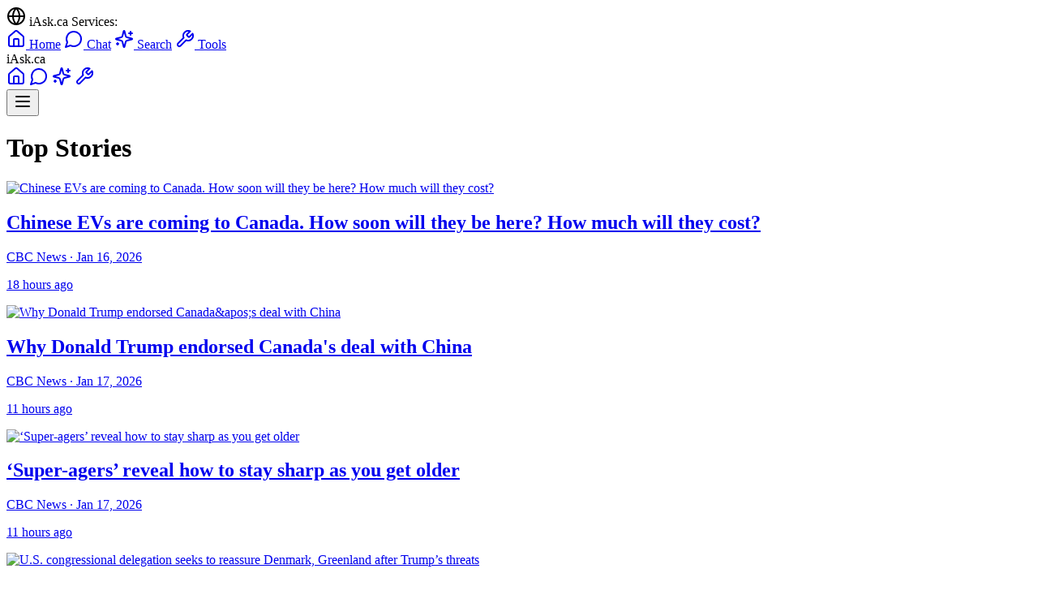

--- FILE ---
content_type: text/html
request_url: https://www.iask.ca/news/171762
body_size: 96300
content:
<!DOCTYPE html>
<html lang="en">
  <head>
    <meta charset="utf-8" />
    <link rel="icon" href="../favicon.png" />
    <meta name="viewport" content="width=device-width, initial-scale=1" />
    <meta name="theme-color" content="#ffffff" />
    
    <!-- Google Tag Manager -->
    <script>(function(w,d,s,l,i){w[l]=w[l]||[];w[l].push({'gtm.start':
    new Date().getTime(),event:'gtm.js'});var f=d.getElementsByTagName(s)[0],
    j=d.createElement(s),dl=l!='dataLayer'?'&l='+l:'';j.async=true;j.src=
    'https://www.googletagmanager.com/gtm.js?id='+i+dl;f.parentNode.insertBefore(j,f);
    })(window,document,'script','dataLayer','GTM-P42RZ4M');</script>
    <!-- End Google Tag Manager -->
    
    
		<link href="../_app/immutable/assets/0.Bh3iAE_M.css" rel="stylesheet">
		<link href="../_app/immutable/assets/TLDRSummary.bJLUBXNp.css" rel="stylesheet">
		<link href="../_app/immutable/assets/TopSiteBar.BVdGZMbD.css" rel="stylesheet">
		<link href="../_app/immutable/assets/10.CDNJEo_a.css" rel="stylesheet"><!--[--><meta name="description" content="Latest Canadian and world news, powered by AI."/> <meta name="keywords" content="Canada news, Canadian news, AI news, news aggregator, latest news"/> <meta name="application-name" content="News.iAsk.ca AI"/> <meta name="apple-mobile-web-app-title" content="News.iAsk.ca AI"/> <meta property="og:type" content="website"/> <meta property="og:url" content="https://news.iask.ca/"/> <meta property="og:title" content="News.iAsk.ca - AI-Powered Canadian News"/> <meta property="og:description" content="AI-powered Canadian news and analysis. Get the latest updates from across Canada and around the world."/> <meta property="og:site_name" content="News.iAsk.ca"/> <meta name="twitter:card" content="summary_large_image"/> <meta name="twitter:title" content="News.iAsk.ca - AI-Powered Canadian News"/> <meta name="twitter:description" content="AI-powered Canadian news and analysis. Get the latest updates from across Canada and around the world."/> <meta name="viewport" content="width=device-width, initial-scale=1"/> <meta name="theme-color" content="#ffffff"/><!--]--><!--[--><meta name="description" content="Latest top stories and breaking news updates."/> <link rel="canonical" href="https://www.iask.ca/top-stories"/> <meta property="og:type" content="article"/> <meta property="og:title" content="Chinese EVs are coming to Canada. How soon will they be here? How much will they cost?"/> <meta property="og:description" content="Latest top stories and breaking news updates."/> <meta property="og:url" content="https://www.iask.ca/top-stories"/> <meta property="og:site_name" content="News.iAsk.ca AI"/> <!--[--><meta property="og:image" content="https://i.cbc.ca/ais/89b827aa-a8e4-4b28-bdef-1980efcfbbc6,1768583894853/full/max/0/default.jpg?im=Crop%2Crect%3D%28392%2C25%2C8247%2C4638%29%3BResize%3D1280"/> <meta property="og:image:alt" content="Chinese EVs are coming to Canada. How soon will they be here? How much will they cost?"/><!--]--> <!--[--><meta property="article:published_time" content="2026-01-17T20:26:14.971Z"/><!--]--> <!--[!--><!--]--> <!--[--><meta property="article:section" content="News"/><!--]--> <!--[--><meta property="article:tag" content="Top Stories"/><meta property="article:tag" content="Breaking News"/><!--]--> <meta name="twitter:card" content="summary_large_image"/> <meta name="twitter:title" content="Chinese EVs are coming to Canada. How soon will they be here? How much will they cost?"/> <meta name="twitter:description" content="Latest top stories and breaking news updates."/> <!--[--><meta name="twitter:image" content="https://i.cbc.ca/ais/89b827aa-a8e4-4b28-bdef-1980efcfbbc6,1768583894853/full/max/0/default.jpg?im=Crop%2Crect%3D%28392%2C25%2C8247%2C4638%29%3BResize%3D1280"/><!--]--> <!----><script type="application/ld+json">
    {
      "@context": "https://schema.org",
      "@type": "NewsArticle",
      "headline": "Chinese EVs are coming to Canada. How soon will they be here? How much will they cost?",
      "description": "Latest top stories and breaking news updates.",
      "url": "https://www.iask.ca/top-stories",
      "datePublished": "2026-01-17T20:26:14.971Z",
      "author": {
        "@type": "Organization",
        "name": "News.iAsk.ca AI"
      },
      "publisher": {
        "@type": "Organization",
        "name": "News.iAsk.ca AI"
      }
      ,
      "image": {
        "@type": "ImageObject",
        "url": "https://i.cbc.ca/ais/89b827aa-a8e4-4b28-bdef-1980efcfbbc6,1768583894853/full/max/0/default.jpg?im=Crop%2Crect%3D%28392%2C25%2C8247%2C4638%29%3BResize%3D1280",
        "width": "1200",
        "height": "630"
      }
    }
  </script><!----><!--]--><title>Chinese EVs are coming to Canada. How soon will they be here? How much will they cost? - News.iAsk.ca AI</title>
  </head>
  <body data-sveltekit-preload-data="hover">
    <!-- Google Tag Manager (noscript) -->
    <noscript><iframe src="https://www.googletagmanager.com/ns.html?id=GTM-P42RZ4M"
    height="0" width="0" style="display:none;visibility:hidden"></iframe></noscript>
    <!-- End Google Tag Manager (noscript) -->
    
    <div style="display: contents"><!--[--><!--[--><!----><!----><!--[!--><!----><div class="bg-gray-900 text-white text-xs relative"><div class="container mx-auto px-2 md:px-4 max-w-7xl"><div class="flex items-center justify-between py-2"><div class="hidden md:flex items-center space-x-6"><div class="flex items-center space-x-1 text-gray-300"><svg xmlns="http://www.w3.org/2000/svg" width="24" height="24" viewBox="0 0 24 24" fill="none" stroke="currentColor" stroke-width="2" stroke-linecap="round" stroke-linejoin="round" class="lucide-icon lucide lucide-globe h-3 w-3"><!--[--><!----><circle cx="12" cy="12" r="10"><!----></circle><!----><!----><path d="M12 2a14.5 14.5 0 0 0 0 20 14.5 14.5 0 0 0 0-20"><!----></path><!----><!----><path d="M2 12h20"><!----></path><!----><!--]--><!----><!----><!----><!----></svg><!----> <span class="font-medium">iAsk.ca Services:</span></div> <a href="https://www.iask.ca/" class="flex items-center space-x-1 hover:text-blue-300 transition-colors" title="Main iAsk.ca - AI Search &amp; Questions"><svg xmlns="http://www.w3.org/2000/svg" width="24" height="24" viewBox="0 0 24 24" fill="none" stroke="currentColor" stroke-width="2" stroke-linecap="round" stroke-linejoin="round" class="lucide-icon lucide lucide-house h-3 w-3"><!--[--><!----><path d="M15 21v-8a1 1 0 0 0-1-1h-4a1 1 0 0 0-1 1v8"><!----></path><!----><!----><path d="M3 10a2 2 0 0 1 .709-1.528l7-5.999a2 2 0 0 1 2.582 0l7 5.999A2 2 0 0 1 21 10v9a2 2 0 0 1-2 2H5a2 2 0 0 1-2-2z"><!----></path><!----><!--]--><!----><!----><!----><!----></svg><!----> <span>Home</span></a> <a href="https://chat.iask.ca/" class="flex items-center space-x-1 hover:text-blue-300 transition-colors" title="Chat with AI Assistant"><svg xmlns="http://www.w3.org/2000/svg" width="24" height="24" viewBox="0 0 24 24" fill="none" stroke="currentColor" stroke-width="2" stroke-linecap="round" stroke-linejoin="round" class="lucide-icon lucide lucide-message-circle h-3 w-3"><!--[--><!----><path d="M7.9 20A9 9 0 1 0 4 16.1L2 22Z"><!----></path><!----><!--]--><!----><!----><!----><!----></svg><!----> <span>Chat</span></a> <a href="https://search.iask.ca/" class="flex items-center space-x-1 hover:text-blue-300 transition-colors" title="Advanced AI Search"><svg xmlns="http://www.w3.org/2000/svg" width="24" height="24" viewBox="0 0 24 24" fill="none" stroke="currentColor" stroke-width="2" stroke-linecap="round" stroke-linejoin="round" class="lucide-icon lucide lucide-sparkles h-3 w-3"><!--[--><!----><path d="M9.937 15.5A2 2 0 0 0 8.5 14.063l-6.135-1.582a.5.5 0 0 1 0-.962L8.5 9.936A2 2 0 0 0 9.937 8.5l1.582-6.135a.5.5 0 0 1 .963 0L14.063 8.5A2 2 0 0 0 15.5 9.937l6.135 1.581a.5.5 0 0 1 0 .964L15.5 14.063a2 2 0 0 0-1.437 1.437l-1.582 6.135a.5.5 0 0 1-.963 0z"><!----></path><!----><!----><path d="M20 3v4"><!----></path><!----><!----><path d="M22 5h-4"><!----></path><!----><!----><path d="M4 17v2"><!----></path><!----><!----><path d="M5 18H3"><!----></path><!----><!--]--><!----><!----><!----><!----></svg><!----> <span>Search</span></a> <a href="https://tools.iask.ca/" class="flex items-center space-x-1 hover:text-blue-300 transition-colors" title="AI Tools - Write, Summarize, Tutor &amp; More"><svg xmlns="http://www.w3.org/2000/svg" width="24" height="24" viewBox="0 0 24 24" fill="none" stroke="currentColor" stroke-width="2" stroke-linecap="round" stroke-linejoin="round" class="lucide-icon lucide lucide-wrench h-3 w-3"><!--[--><!----><path d="M14.7 6.3a1 1 0 0 0 0 1.4l1.6 1.6a1 1 0 0 0 1.4 0l3.77-3.77a6 6 0 0 1-7.94 7.94l-6.91 6.91a2.12 2.12 0 0 1-3-3l6.91-6.91a6 6 0 0 1 7.94-7.94l-3.76 3.76z"><!----></path><!----><!--]--><!----><!----><!----><!----></svg><!----> <span>Tools</span></a></div> <div class="md:hidden flex items-center w-full"><span class="text-blue-300 font-medium text-sm mr-2">iAsk.ca</span> <div class="flex items-center space-x-2 flex-1"><a href="https://www.iask.ca/" class="hover:text-blue-300 transition-colors" title="Main iAsk.ca - AI Search &amp; Questions"><svg xmlns="http://www.w3.org/2000/svg" width="24" height="24" viewBox="0 0 24 24" fill="none" stroke="currentColor" stroke-width="2" stroke-linecap="round" stroke-linejoin="round" class="lucide-icon lucide lucide-house h-4 w-4"><!--[--><!----><path d="M15 21v-8a1 1 0 0 0-1-1h-4a1 1 0 0 0-1 1v8"><!----></path><!----><!----><path d="M3 10a2 2 0 0 1 .709-1.528l7-5.999a2 2 0 0 1 2.582 0l7 5.999A2 2 0 0 1 21 10v9a2 2 0 0 1-2 2H5a2 2 0 0 1-2-2z"><!----></path><!----><!--]--><!----><!----><!----><!----></svg><!----></a> <a href="https://chat.iask.ca/" class="hover:text-blue-300 transition-colors" title="Chat with AI Assistant"><svg xmlns="http://www.w3.org/2000/svg" width="24" height="24" viewBox="0 0 24 24" fill="none" stroke="currentColor" stroke-width="2" stroke-linecap="round" stroke-linejoin="round" class="lucide-icon lucide lucide-message-circle h-4 w-4"><!--[--><!----><path d="M7.9 20A9 9 0 1 0 4 16.1L2 22Z"><!----></path><!----><!--]--><!----><!----><!----><!----></svg><!----></a> <a href="https://search.iask.ca/" class="hover:text-blue-300 transition-colors" title="Advanced AI Search"><svg xmlns="http://www.w3.org/2000/svg" width="24" height="24" viewBox="0 0 24 24" fill="none" stroke="currentColor" stroke-width="2" stroke-linecap="round" stroke-linejoin="round" class="lucide-icon lucide lucide-sparkles h-4 w-4"><!--[--><!----><path d="M9.937 15.5A2 2 0 0 0 8.5 14.063l-6.135-1.582a.5.5 0 0 1 0-.962L8.5 9.936A2 2 0 0 0 9.937 8.5l1.582-6.135a.5.5 0 0 1 .963 0L14.063 8.5A2 2 0 0 0 15.5 9.937l6.135 1.581a.5.5 0 0 1 0 .964L15.5 14.063a2 2 0 0 0-1.437 1.437l-1.582 6.135a.5.5 0 0 1-.963 0z"><!----></path><!----><!----><path d="M20 3v4"><!----></path><!----><!----><path d="M22 5h-4"><!----></path><!----><!----><path d="M4 17v2"><!----></path><!----><!----><path d="M5 18H3"><!----></path><!----><!--]--><!----><!----><!----><!----></svg><!----></a> <a href="https://tools.iask.ca/" class="hover:text-blue-300 transition-colors" title="AI Tools - Write, Summarize, Tutor &amp; More"><svg xmlns="http://www.w3.org/2000/svg" width="24" height="24" viewBox="0 0 24 24" fill="none" stroke="currentColor" stroke-width="2" stroke-linecap="round" stroke-linejoin="round" class="lucide-icon lucide lucide-wrench h-4 w-4"><!--[--><!----><path d="M14.7 6.3a1 1 0 0 0 0 1.4l1.6 1.6a1 1 0 0 0 1.4 0l3.77-3.77a6 6 0 0 1-7.94 7.94l-6.91 6.91a2.12 2.12 0 0 1-3-3l6.91-6.91a6 6 0 0 1 7.94-7.94l-3.76 3.76z"><!----></path><!----><!--]--><!----><!----><!----><!----></svg><!----></a></div> <button class="hover:text-blue-300 transition-colors ml-2" title="More Options"><!--[!--><svg xmlns="http://www.w3.org/2000/svg" width="24" height="24" viewBox="0 0 24 24" fill="none" stroke="currentColor" stroke-width="2" stroke-linecap="round" stroke-linejoin="round" class="lucide-icon lucide lucide-menu h-4 w-4"><!--[--><!----><line x1="4" x2="20" y1="12" y2="12"><!----></line><!----><!----><line x1="4" x2="20" y1="6" y2="6"><!----></line><!----><!----><line x1="4" x2="20" y1="18" y2="18"><!----></line><!----><!--]--><!----><!----><!----><!----></svg><!--]--></button></div></div> <!--[!--><!--]--></div></div><!----> <main class="max-w-5xl mx-auto px-4 py-8"><!--[--><div class="prose prose-lg dark:prose-invert mx-auto"><header class="mb-8"><h1 class="text-3xl md:text-4xl font-bold mb-4">Top Stories</h1></header> <div class="grid grid-cols-1 md:grid-cols-2 gap-6 mt-8"><!--[--><div class="bg-white dark:bg-gray-800 rounded-lg shadow-md overflow-hidden hover:shadow-lg transition-shadow"><a href="/news/bcc61f1cfc6f730f659ac3c72fc8b6b3/chinese-evs-are-coming-to-canada-how-soon-will-they-be-here-how-much-will-they-cost" class="no-underline"><!--[--><img src="https://i.cbc.ca/ais/89b827aa-a8e4-4b28-bdef-1980efcfbbc6,1768583894853/full/max/0/default.jpg?im=Crop%2Crect%3D%28392%2C25%2C8247%2C4638%29%3BResize%3D1280" alt="Chinese EVs are coming to Canada. How soon will they be here? How much will they cost?" class="w-full h-48 object-cover" loading="lazy"/><!--]--> <div class="p-4"><h2 class="text-xl font-bold mb-2 text-gray-900 dark:text-gray-100 line-clamp-2 no-underline svelte-9vngkl">Chinese EVs are coming to Canada. How soon will they be here? How much will they cost?</h2> <p class="text-gray-600 dark:text-gray-300 text-sm mb-2">CBC News · Jan 16, 2026</p> <p class="text-gray-500 dark:text-gray-400 text-xs mb-2">18 hours ago</p> <!--[!--><!--]--></div></a></div><div class="bg-white dark:bg-gray-800 rounded-lg shadow-md overflow-hidden hover:shadow-lg transition-shadow"><a href="/news/bf596b102dec19e1c95d69bcb3de9073/why-donald-trump-endorsed-canadaaposs-deal-with-china" class="no-underline"><!--[--><img src="https://i.cbc.ca/ais/dd009310-8985-4910-adc4-5490fbd6422b,1768601564069/full/max/0/default.jpg?im=Crop%2Crect%3D%280%2C504%2C8057%2C4532%29%3BResize%3D1280" alt="Why Donald Trump endorsed Canada&amp;apos;s deal with China" class="w-full h-48 object-cover" loading="lazy"/><!--]--> <div class="p-4"><h2 class="text-xl font-bold mb-2 text-gray-900 dark:text-gray-100 line-clamp-2 no-underline svelte-9vngkl">Why Donald Trump endorsed Canada's deal with China</h2> <p class="text-gray-600 dark:text-gray-300 text-sm mb-2">CBC News · Jan 17, 2026</p> <p class="text-gray-500 dark:text-gray-400 text-xs mb-2">11 hours ago</p> <!--[!--><!--]--></div></a></div><div class="bg-white dark:bg-gray-800 rounded-lg shadow-md overflow-hidden hover:shadow-lg transition-shadow"><a href="/news/6ffa022a0bc166a921996bf957d806ea/super-agers-reveal-how-to-stay-sharp-as-you-get-older" class="no-underline"><!--[--><img src="https://i.cbc.ca/ais/15f9b64b-41a6-49a4-a160-7d3df635f89a,1768597621878/full/max/0/default.jpg?im=Crop%2Crect%3D%2875%2C449%2C7557%2C4250%29%3BResize%3D1280" alt="‘Super-agers’ reveal how to stay sharp as you get older" class="w-full h-48 object-cover" loading="lazy"/><!--]--> <div class="p-4"><h2 class="text-xl font-bold mb-2 text-gray-900 dark:text-gray-100 line-clamp-2 no-underline svelte-9vngkl">‘Super-agers’ reveal how to stay sharp as you get older</h2> <p class="text-gray-600 dark:text-gray-300 text-sm mb-2">CBC News · Jan 17, 2026</p> <p class="text-gray-500 dark:text-gray-400 text-xs mb-2">11 hours ago</p> <!--[!--><!--]--></div></a></div><div class="bg-white dark:bg-gray-800 rounded-lg shadow-md overflow-hidden hover:shadow-lg transition-shadow"><a href="/news/beb98f782c329a1fd915839b78139548/us-congressional-delegation-seeks-to-reassure-denmark-greenland-after-trumps-threats" class="no-underline"><!--[--><img src="https://i.cbc.ca/ais/3d1bbd8e-6c63-4b06-a57b-d03fceb22d19,1768655259709/full/max/0/default.jpg?im=Crop%2Crect%3D%280%2C292%2C5616%2C3159%29%3BResize%3D1280" alt="U.S. congressional delegation seeks to reassure Denmark, Greenland after Trump’s threats" class="w-full h-48 object-cover" loading="lazy"/><!--]--> <div class="p-4"><h2 class="text-xl font-bold mb-2 text-gray-900 dark:text-gray-100 line-clamp-2 no-underline svelte-9vngkl">U.S. congressional delegation seeks to reassure Denmark, Greenland after Trump’s threats</h2> <p class="text-gray-600 dark:text-gray-300 text-sm mb-2">CBC News · Jan 17, 2026</p> <p class="text-gray-500 dark:text-gray-400 text-xs mb-2">6 hours ago</p> <!--[!--><!--]--></div></a></div><div class="bg-white dark:bg-gray-800 rounded-lg shadow-md overflow-hidden hover:shadow-lg transition-shadow"><a href="/news/4c7e19adac00bcf58e65587dc609badb/apossuperagersapos-reveal-how-to-stay-sharp-as-you-get-older" class="no-underline"><!--[--><img src="https://i.cbc.ca/ais/15f9b64b-41a6-49a4-a160-7d3df635f89a,1768597621878/full/max/0/default.jpg?im=Crop%2Crect%3D%2875%2C449%2C7557%2C4250%29%3BResize%3D1280" alt="&amp;apos;Superagers&amp;apos; reveal how to stay sharp as you get older" class="w-full h-48 object-cover" loading="lazy"/><!--]--> <div class="p-4"><h2 class="text-xl font-bold mb-2 text-gray-900 dark:text-gray-100 line-clamp-2 no-underline svelte-9vngkl">'Superagers' reveal how to stay sharp as you get older</h2> <p class="text-gray-600 dark:text-gray-300 text-sm mb-2">CBC News · Jan 17, 2026</p> <p class="text-gray-500 dark:text-gray-400 text-xs mb-2">11 hours ago</p> <!--[!--><!--]--></div></a></div><div class="bg-white dark:bg-gray-800 rounded-lg shadow-md overflow-hidden hover:shadow-lg transition-shadow"><a href="/news/fa37e6ba7ffaca10865abaecd893d2fa/aposmisdirectedapos-passengers-skipped-customs-after-international-flight-landed-in-ottawa" class="no-underline"><!--[--><img src="https://i.cbc.ca/ais/1.6133001,1768599352504/full/max/0/default.jpg?im=Crop%2Crect%3D%28380%2C550%2C5620%2C3161%29%3BResize%3D1280" alt="&amp;apos;Misdirected&amp;apos; passengers skipped customs after international flight landed in Ottawa" class="w-full h-48 object-cover" loading="lazy"/><!--]--> <div class="p-4"><h2 class="text-xl font-bold mb-2 text-gray-900 dark:text-gray-100 line-clamp-2 no-underline svelte-9vngkl">'Misdirected' passengers skipped customs after international flight landed in Ottawa</h2> <p class="text-gray-600 dark:text-gray-300 text-sm mb-2">CBC News · Jan 17, 2026</p> <p class="text-gray-500 dark:text-gray-400 text-xs mb-2">11 hours ago</p> <!--[!--><!--]--></div></a></div><div class="bg-white dark:bg-gray-800 rounded-lg shadow-md overflow-hidden hover:shadow-lg transition-shadow"><a href="/news/9188f6bac91870cece30e274f597e91b/ottawa-unveils-next-steps-in-its-national-gun-buyback-program-here-are-the-details" class="no-underline"><!--[--><img src="https://i.cbc.ca/ais/8a66e615-f3b4-4ae6-965b-85d91ac02006,1768671522740/full/max/0/default.jpg?im=Crop%2Crect%3D%280%2C57%2C3000%2C1687%29%3BResize%3D1280" alt="Ottawa unveils next steps in its national gun buyback program. Here are the details" class="w-full h-48 object-cover" loading="lazy"/><!--]--> <div class="p-4"><h2 class="text-xl font-bold mb-2 text-gray-900 dark:text-gray-100 line-clamp-2 no-underline svelte-9vngkl">Ottawa unveils next steps in its national gun buyback program. Here are the details</h2> <p class="text-gray-600 dark:text-gray-300 text-sm mb-2">CBC News · Jan 17, 2026</p> <p class="text-gray-500 dark:text-gray-400 text-xs mb-2">2 hours ago</p> <!--[!--><!--]--></div></a></div><div class="bg-white dark:bg-gray-800 rounded-lg shadow-md overflow-hidden hover:shadow-lg transition-shadow"><a href="/news/5435c04a7b515ed053275a2aee502283/countries-have-gotten-results-after-enriching-the-trumps-could-canada-do-the-same" class="no-underline"><!--[--><img src="https://i.cbc.ca/ais/20f9a938-449e-4d4a-9285-255e9b8ac4db,1768609039235/full/max/0/default.jpg?im=Crop%2Crect%3D%280%2C804%2C7700%2C4331%29%3BResize%3D1280" alt="Countries have gotten results after enriching the Trumps. Could Canada do the same?" class="w-full h-48 object-cover" loading="lazy"/><!--]--> <div class="p-4"><h2 class="text-xl font-bold mb-2 text-gray-900 dark:text-gray-100 line-clamp-2 no-underline svelte-9vngkl">Countries have gotten results after enriching the Trumps. Could Canada do the same?</h2> <p class="text-gray-600 dark:text-gray-300 text-sm mb-2">CBC News · Jan 17, 2026</p> <p class="text-gray-500 dark:text-gray-400 text-xs mb-2">11 hours ago</p> <!--[!--><!--]--></div></a></div><div class="bg-white dark:bg-gray-800 rounded-lg shadow-md overflow-hidden hover:shadow-lg transition-shadow"><a href="/news/4069d7b01ac87bcea8847f18ad17d236/canada-wants-to-be-1st-in-north-america-to-build-ev-with-chinese-knowledge-senior-official" class="no-underline"><!--[--><img src="https://i.cbc.ca/ais/9b609d17-0c98-4ef8-b82b-c79ca434e673,1768662645759/full/max/0/default.jpg?im=Crop%2Crect%3D%280%2C370%2C7107%2C3997%29%3BResize%3D1280" alt="Canada wants to be 1st in North America to build EV with Chinese knowledge: senior official" class="w-full h-48 object-cover" loading="lazy"/><!--]--> <div class="p-4"><h2 class="text-xl font-bold mb-2 text-gray-900 dark:text-gray-100 line-clamp-2 no-underline svelte-9vngkl">Canada wants to be 1st in North America to build EV with Chinese knowledge: senior official</h2> <p class="text-gray-600 dark:text-gray-300 text-sm mb-2">CBC News · Jan 17, 2026</p> <p class="text-gray-500 dark:text-gray-400 text-xs mb-2">4 hours ago</p> <!--[!--><!--]--></div></a></div><div class="bg-white dark:bg-gray-800 rounded-lg shadow-md overflow-hidden hover:shadow-lg transition-shadow"><a href="/news/d0e7a6551de29811b21fb3574775f3d7/man-sentenced-to-life-in-prison-for-brutal-murder-of-brother-of-lapu-lapu-accused-killer" class="no-underline"><!--[--><img src="https://i.cbc.ca/ais/1.4384686,1719263856000/full/max/0/default.jpg?im=Crop%2Crect%3D%280%2C0%2C6000%2C3375%29%3BResize%3D1280" alt="Man sentenced to life in prison for brutal murder of brother of Lapu-Lapu accused killer" class="w-full h-48 object-cover" loading="lazy"/><!--]--> <div class="p-4"><h2 class="text-xl font-bold mb-2 text-gray-900 dark:text-gray-100 line-clamp-2 no-underline svelte-9vngkl">Man sentenced to life in prison for brutal murder of brother of Lapu-Lapu accused killer</h2> <p class="text-gray-600 dark:text-gray-300 text-sm mb-2">CBC News · Jan 16, 2026</p> <p class="text-gray-500 dark:text-gray-400 text-xs mb-2">16 hours ago</p> <!--[!--><!--]--></div></a></div><div class="bg-white dark:bg-gray-800 rounded-lg shadow-md overflow-hidden hover:shadow-lg transition-shadow"><a href="/news/c6720d3541e4cbf00d18b2464445901d/canada-to-give-foreign-automakers-who-build-vehicles-here-preferential-access-to-domestic-market-senior-official" class="no-underline"><!--[--><img src="https://www.theglobeandmail.com/resizer/v2/XZWJUYNAYJDK3GWHBTO5RLANDA.JPG?auth=921b3c750807693abdc722c6392c3cc93e61e426b4b5724bd899acf5132cd8e9&amp;width=1200&amp;quality=80" alt="Canada to give foreign automakers who build vehicles here preferential access to domestic market: senior official" class="w-full h-48 object-cover" loading="lazy"/><!--]--> <div class="p-4"><h2 class="text-xl font-bold mb-2 text-gray-900 dark:text-gray-100 line-clamp-2 no-underline svelte-9vngkl">Canada to give foreign automakers who build vehicles here preferential access to domestic market: senior official</h2> <p class="text-gray-600 dark:text-gray-300 text-sm mb-2">The Globe and Mail · Jan 17, 2026</p> <p class="text-gray-500 dark:text-gray-400 text-xs mb-2">7 hours ago</p> <!--[!--><!--]--></div></a></div><div class="bg-white dark:bg-gray-800 rounded-lg shadow-md overflow-hidden hover:shadow-lg transition-shadow"><a href="/news/7b53b8d2123d02a7f2f5329b48b070a8/trump-says-eight-european-countries-will-face-additional-10-tariff-for-rejecting-us-control-of-greenland" class="no-underline"><!--[--><img src="https://www.theglobeandmail.com/resizer/v2/IOKQVL77PVE3XPL7EY54HCKO6U.jpg?auth=999563a0e8bfc934580cdff8e64f9a109b57c6775611106ba525cb68b11d0f18&amp;width=1200&amp;quality=80" alt="Trump says eight European countries will face additional 10% tariff for rejecting U.S. control of Greenland" class="w-full h-48 object-cover" loading="lazy"/><!--]--> <div class="p-4"><h2 class="text-xl font-bold mb-2 text-gray-900 dark:text-gray-100 line-clamp-2 no-underline svelte-9vngkl">Trump says eight European countries will face additional 10% tariff for rejecting U.S. control of Greenland</h2> <p class="text-gray-600 dark:text-gray-300 text-sm mb-2">The Globe and Mail · Jan 17, 2026</p> <p class="text-gray-500 dark:text-gray-400 text-xs mb-2">3 hours ago</p> <!--[!--><!--]--></div></a></div><div class="bg-white dark:bg-gray-800 rounded-lg shadow-md overflow-hidden hover:shadow-lg transition-shadow"><a href="/news/2fe5424752a94f5fdb0ad7d9ecbd6075/colombia-panama-and-grenada-face-a-new-monroe-doctrine-with-dread-and-dj-vu" class="no-underline"><!--[--><img src="https://www.theglobeandmail.com/resizer/v2/DISCEHWK75C5FPSFXB6DLOYPKE.JPG?auth=3db255ab8f79076eaa75ac9959e73ae72e1b3f99276e659a5c6421800f7bbbb3&amp;width=2000&amp;quality=80" alt="Colombia, Panama and Grenada face a new Monroe Doctrine with dread and déjà vu" class="w-full h-48 object-cover" loading="lazy"/><!--]--> <div class="p-4"><h2 class="text-xl font-bold mb-2 text-gray-900 dark:text-gray-100 line-clamp-2 no-underline svelte-9vngkl">Colombia, Panama and Grenada face a new Monroe Doctrine with dread and déjà vu</h2> <p class="text-gray-600 dark:text-gray-300 text-sm mb-2">The Globe and Mail · Jan 17, 2026</p> <p class="text-gray-500 dark:text-gray-400 text-xs mb-2">10 hours ago</p> <!--[!--><!--]--></div></a></div><div class="bg-white dark:bg-gray-800 rounded-lg shadow-md overflow-hidden hover:shadow-lg transition-shadow"><a href="/news/21f690cd24625f3c7d0e7a8f36320b93/carney-accepts-trumps-invitation-to-join-board-of-peace-on-future-of-gaza-official-says" class="no-underline"><!--[--><img src="https://www.theglobeandmail.com/resizer/v2/NXSWXQ4YIZDLFBQT3AX7UT233Q.JPG?auth=814bc3e4bdb9d7a9d120bd5b1aa285cefcf2190fb22b923499ae5defce944cd1&amp;width=1200&amp;quality=80" alt="Carney accepts Trump’s invitation to join ‘Board of Peace’ on future of Gaza, official says" class="w-full h-48 object-cover" loading="lazy"/><!--]--> <div class="p-4"><h2 class="text-xl font-bold mb-2 text-gray-900 dark:text-gray-100 line-clamp-2 no-underline svelte-9vngkl">Carney accepts Trump’s invitation to join ‘Board of Peace’ on future of Gaza, official says</h2> <p class="text-gray-600 dark:text-gray-300 text-sm mb-2">The Globe and Mail · Jan 16, 2026</p> <p class="text-gray-500 dark:text-gray-400 text-xs mb-2">18 hours ago</p> <!--[!--><!--]--></div></a></div><div class="bg-white dark:bg-gray-800 rounded-lg shadow-md overflow-hidden hover:shadow-lg transition-shadow"><a href="/news/5445261475c67b42be59b773eb7fa9f4/i-lost-my-drivers-licence-for-a-year-everything-went-uphill-from-there" class="no-underline"><!--[--><img src="https://i.cbc.ca/ais/7bac659d-9058-4e8a-911c-34d778bbc47d,1768513964522/full/max/0/default.jpg?im=Crop%2Crect%3D%280%2C486%2C4080%2C2295%29%3BResize%3D1280" alt="I lost my driver’s licence for a year. Everything went uphill from there" class="w-full h-48 object-cover" loading="lazy"/><!--]--> <div class="p-4"><h2 class="text-xl font-bold mb-2 text-gray-900 dark:text-gray-100 line-clamp-2 no-underline svelte-9vngkl">I lost my driver’s licence for a year. Everything went uphill from there</h2> <p class="text-gray-600 dark:text-gray-300 text-sm mb-2">CBC News · Jan 17, 2026</p> <p class="text-gray-500 dark:text-gray-400 text-xs mb-2">8 hours ago</p> <!--[!--><!--]--></div></a></div><div class="bg-white dark:bg-gray-800 rounded-lg shadow-md overflow-hidden hover:shadow-lg transition-shadow"><a href="/news/0ce7358d74a5e9fb6d0ed726d3f63997/potholes-the-size-of-a-small-bathtub-on-bcaposs-coquihalla-highway-concern-drivers" class="no-underline"><!--[--><img src="https://i.cbc.ca/ais/bb5986fa-6aa4-4591-9379-8a3dacadf572,1768624161730/full/max/0/default.jpg?im=Crop%2Crect%3D%280%2C47%2C640%2C360%29%3BResize%3D1280" alt="Potholes the size of a small bathtub on B.C.&amp;apos;s Coquihalla Highway concern drivers " class="w-full h-48 object-cover" loading="lazy"/><!--]--> <div class="p-4"><h2 class="text-xl font-bold mb-2 text-gray-900 dark:text-gray-100 line-clamp-2 no-underline svelte-9vngkl">Potholes the size of a small bathtub on B.C.'s Coquihalla Highway concern drivers </h2> <p class="text-gray-600 dark:text-gray-300 text-sm mb-2">CBC News · Jan 17, 2026</p> <p class="text-gray-500 dark:text-gray-400 text-xs mb-2">6 hours ago</p> <!--[!--><!--]--></div></a></div><div class="bg-white dark:bg-gray-800 rounded-lg shadow-md overflow-hidden hover:shadow-lg transition-shadow"><a href="/news/0854137473017362af3afd1a76adb595/what-can-new-polling-tell-us-about-the-health-of-canadian-democracy" class="no-underline"><!--[--><img src="https://i.cbc.ca/ais/d58f38fa-bb40-4c1f-91b6-2b90557e64d7,1768605356594/full/max/0/default.jpg?im=Crop%2Crect%3D%280%2C289%2C8537%2C4802%29%3BResize%3D1280" alt="What can new polling tell us about the health of Canadian democracy?" class="w-full h-48 object-cover" loading="lazy"/><!--]--> <div class="p-4"><h2 class="text-xl font-bold mb-2 text-gray-900 dark:text-gray-100 line-clamp-2 no-underline svelte-9vngkl">What can new polling tell us about the health of Canadian democracy?</h2> <p class="text-gray-600 dark:text-gray-300 text-sm mb-2">CBC News · Jan 17, 2026</p> <p class="text-gray-500 dark:text-gray-400 text-xs mb-2">11 hours ago</p> <!--[!--><!--]--></div></a></div><div class="bg-white dark:bg-gray-800 rounded-lg shadow-md overflow-hidden hover:shadow-lg transition-shadow"><a href="/news/6496ea5effb962bc4152d00c1c7dd651/trump-invites-carney-to-join-aposboard-of-peaceapos-for-gaza-senior-canadian-official" class="no-underline"><!--[--><img src="https://i.cbc.ca/ais/95f9d1d6-ff69-4a3e-bb9e-27e3d11c6c37,1768617908437/full/max/0/default.jpg?im=Crop%2Crect%3D%280%2C607%2C8640%2C4860%29%3BResize%3D1280" alt="Trump invites Carney to join &amp;apos;Board of Peace&amp;apos; for Gaza: senior Canadian official" class="w-full h-48 object-cover" loading="lazy"/><!--]--> <div class="p-4"><h2 class="text-xl font-bold mb-2 text-gray-900 dark:text-gray-100 line-clamp-2 no-underline svelte-9vngkl">Trump invites Carney to join 'Board of Peace' for Gaza: senior Canadian official</h2> <p class="text-gray-600 dark:text-gray-300 text-sm mb-2">CBC News · Jan 16, 2026</p> <p class="text-gray-500 dark:text-gray-400 text-xs mb-2">17 hours ago</p> <!--[!--><!--]--></div></a></div><div class="bg-white dark:bg-gray-800 rounded-lg shadow-md overflow-hidden hover:shadow-lg transition-shadow"><a href="/news/319201e661d6405bdb9e057c2744ad93/opinion-its-clear-carney-is-now-dealing-with-the-world-as-it-is" class="no-underline"><!--[--><img src="https://www.theglobeandmail.com/resizer/v2/QVMH347SOFGNPEWWD7KSUPCQQU.JPG?auth=3b0f8ae34b5209d38c5cc63a6f9d9554231335a3de07b35c81b38130de38be7f&amp;width=1200&amp;quality=80" alt="Opinion: It’s clear Carney is now dealing with the world ‘as it is’" class="w-full h-48 object-cover" loading="lazy"/><!--]--> <div class="p-4"><h2 class="text-xl font-bold mb-2 text-gray-900 dark:text-gray-100 line-clamp-2 no-underline svelte-9vngkl">Opinion: It’s clear Carney is now dealing with the world ‘as it is’</h2> <p class="text-gray-600 dark:text-gray-300 text-sm mb-2">The Globe and Mail · Jan 16, 2026</p> <p class="text-gray-500 dark:text-gray-400 text-xs mb-2">17 hours ago</p> <!--[!--><!--]--></div></a></div><div class="bg-white dark:bg-gray-800 rounded-lg shadow-md overflow-hidden hover:shadow-lg transition-shadow"><a href="/news/a9ca17cf7a85ab98244498d6e5860e9a/watch-nasa-rolls-out-giant-rocket-ahead-of-astronauts-moon-mission" class="no-underline"><!--[--><img src="https://i.cbc.ca/ais/99628b7c-0f52-4241-a269-90cdbeab2b8c,1765987107012/full/max/0/default.jpg?im=Crop%2Crect%3D%280%2C0%2C1920%2C1280%29%3BResize%3D1280" alt="WATCH: NASA rolls out giant rocket ahead of astronauts’ moon mission" class="w-full h-48 object-cover" loading="lazy"/><!--]--> <div class="p-4"><h2 class="text-xl font-bold mb-2 text-gray-900 dark:text-gray-100 line-clamp-2 no-underline svelte-9vngkl">WATCH: NASA rolls out giant rocket ahead of astronauts’ moon mission</h2> <p class="text-gray-600 dark:text-gray-300 text-sm mb-2">CBC News · Jan 17, 2026</p> <p class="text-gray-500 dark:text-gray-400 text-xs mb-2">8 hours ago</p> <!--[!--><!--]--></div></a></div><div class="bg-white dark:bg-gray-800 rounded-lg shadow-md overflow-hidden hover:shadow-lg transition-shadow"><a href="/news/8a1e05ede1f55946353dae733f243222/trumps-greenland-threats-give-boost-to-churchill-port-expansion" class="no-underline"><!--[--><img src="https://www.theglobeandmail.com/resizer/v2/D6AXSNPOSZGL3HW5I4KZPYXTYY.JPG?auth=fcc072e349fc19b5e12f9310ba976cf6c53bcfa9cbb75bbdc7b1c1e37c944ffe&amp;width=1200&amp;quality=80" alt="Trump’s Greenland threats give boost to Churchill port expansion" class="w-full h-48 object-cover" loading="lazy"/><!--]--> <div class="p-4"><h2 class="text-xl font-bold mb-2 text-gray-900 dark:text-gray-100 line-clamp-2 no-underline svelte-9vngkl">Trump’s Greenland threats give boost to Churchill port expansion</h2> <p class="text-gray-600 dark:text-gray-300 text-sm mb-2">The Globe and Mail · Jan 17, 2026</p> <p class="text-gray-500 dark:text-gray-400 text-xs mb-2">9 hours ago</p> <!--[!--><!--]--></div></a></div><div class="bg-white dark:bg-gray-800 rounded-lg shadow-md overflow-hidden hover:shadow-lg transition-shadow"><a href="/news/14081afe3bd8f85afbf3d4b549cbff8a/doctors-say-albertaaposs-plan-for-triage-liaison-physicians-can-help-but-isnapost-cure-for-slammed-ers" class="no-underline"><!--[--><img src="https://i.cbc.ca/ais/1bc5b540-d82b-4fa6-92d5-48a266529287,1768616824991/full/max/0/default.jpg?im=Crop%2Crect%3D%280%2C237%2C5134%2C2887%29%3BResize%3D1280" alt="Doctors say Alberta&amp;apos;s plan for ‘triage liaison physicians’ can help, but isn&amp;apos;t cure for slammed ERs" class="w-full h-48 object-cover" loading="lazy"/><!--]--> <div class="p-4"><h2 class="text-xl font-bold mb-2 text-gray-900 dark:text-gray-100 line-clamp-2 no-underline svelte-9vngkl">Doctors say Alberta's plan for ‘triage liaison physicians’ can help, but isn't cure for slammed ERs</h2> <p class="text-gray-600 dark:text-gray-300 text-sm mb-2">CBC News · Jan 16, 2026</p> <p class="text-gray-500 dark:text-gray-400 text-xs mb-2">17 hours ago</p> <!--[!--><!--]--></div></a></div><div class="bg-white dark:bg-gray-800 rounded-lg shadow-md overflow-hidden hover:shadow-lg transition-shadow"><a href="/news/68e60640e5a737ffb087bd0c3b1fd83e/dozens-of-valuable-artworks-believed-to-be-missing-from-montreal-home" class="no-underline"><!--[--><img src="https://www.theglobeandmail.com/resizer/v2/EG5HGOH3XZDQ5ELP5S2W4YECTE.jpg?auth=616cf344fa40e1c5ef659701ce8f7299c82b1999d5e8329a411b7a752174efc7&amp;width=1200&amp;quality=80" alt="Dozens of valuable artworks believed to be missing from Montreal home" class="w-full h-48 object-cover" loading="lazy"/><!--]--> <div class="p-4"><h2 class="text-xl font-bold mb-2 text-gray-900 dark:text-gray-100 line-clamp-2 no-underline svelte-9vngkl">Dozens of valuable artworks believed to be missing from Montreal home</h2> <p class="text-gray-600 dark:text-gray-300 text-sm mb-2">The Globe and Mail · Jan 16, 2026</p> <p class="text-gray-500 dark:text-gray-400 text-xs mb-2">19 hours ago</p> <!--[!--><!--]--></div></a></div><div class="bg-white dark:bg-gray-800 rounded-lg shadow-md overflow-hidden hover:shadow-lg transition-shadow"><a href="/news/d288ab6355aeb35c7b4e184433e1a2fe/trade-trumps-diplomatic-tensions-in-bc-premieraposs-india-visit" class="no-underline"><!--[--><img src="https://i.cbc.ca/ais/5256e734-78b3-412f-9230-e9b5cfa523b8,1768597356260/full/max/0/default.jpg?im=Crop%2Crect%3D%281%2C0%2C4238%2C2383%29%3BResize%3D1280" alt="Trade trumps diplomatic tensions in B.C. premier&amp;apos;s India visit" class="w-full h-48 object-cover" loading="lazy"/><!--]--> <div class="p-4"><h2 class="text-xl font-bold mb-2 text-gray-900 dark:text-gray-100 line-clamp-2 no-underline svelte-9vngkl">Trade trumps diplomatic tensions in B.C. premier's India visit</h2> <p class="text-gray-600 dark:text-gray-300 text-sm mb-2">CBC News · Jan 17, 2026</p> <p class="text-gray-500 dark:text-gray-400 text-xs mb-2">11 hours ago</p> <!--[!--><!--]--></div></a></div><div class="bg-white dark:bg-gray-800 rounded-lg shadow-md overflow-hidden hover:shadow-lg transition-shadow"><a href="/news/a403fbaa29cbe8d862e17ef2f30dd004/thousands-protest-us-threat-to-greenland-as-trump-slaps-additional-tariff-on-8-european-countries" class="no-underline"><!--[--><img src="https://www.theglobeandmail.com/resizer/v2/LWYJBI6RO5AHJHODJGUKHQFL6U.JPG?auth=40a64a0e889cd9e8a827ea8edc7d1b5ff9ad3e83f8f6a760cc4e8aedc08fd229&amp;width=1200&amp;quality=80" alt="Thousands protest U.S. threat to Greenland as Trump slaps additional tariff on 8 European countries" class="w-full h-48 object-cover" loading="lazy"/><!--]--> <div class="p-4"><h2 class="text-xl font-bold mb-2 text-gray-900 dark:text-gray-100 line-clamp-2 no-underline svelte-9vngkl">Thousands protest U.S. threat to Greenland as Trump slaps additional tariff on 8 European countries</h2> <p class="text-gray-600 dark:text-gray-300 text-sm mb-2">The Globe and Mail · Jan 17, 2026</p> <p class="text-gray-500 dark:text-gray-400 text-xs mb-2">1 hour ago</p> <!--[!--><!--]--></div></a></div><div class="bg-white dark:bg-gray-800 rounded-lg shadow-md overflow-hidden hover:shadow-lg transition-shadow"><a href="/news/431f12a5860152aa5a0d4e16c9a0644c/how-this-indigenous-mask-from-bc-inspired-the-seattle-seahawks-logo" class="no-underline"><!--[--><img src="https://i.cbc.ca/ais/fa9e8220-3f4b-49bd-8f44-28c1e36703f6,1768534902762/full/max/0/default.jpg?im=Crop%2Crect%3D%28133%2C0%2C4857%2C2732%29%3BResize%3D1280" alt="How this Indigenous mask from B.C. inspired the Seattle Seahawks logo" class="w-full h-48 object-cover" loading="lazy"/><!--]--> <div class="p-4"><h2 class="text-xl font-bold mb-2 text-gray-900 dark:text-gray-100 line-clamp-2 no-underline svelte-9vngkl">How this Indigenous mask from B.C. inspired the Seattle Seahawks logo</h2> <p class="text-gray-600 dark:text-gray-300 text-sm mb-2">CBC News · Jan 17, 2026</p> <p class="text-gray-500 dark:text-gray-400 text-xs mb-2">7 hours ago</p> <!--[!--><!--]--></div></a></div><div class="bg-white dark:bg-gray-800 rounded-lg shadow-md overflow-hidden hover:shadow-lg transition-shadow"><a href="/news/64c184bbd3a751b3d3754b1425d2a4b5/niagara-falls-helps-hundreds-of-kashechewan-water-crisis-evacuees-settle-into-the-ontario-city" class="no-underline"><!--[--><img src="https://i.cbc.ca/ais/65b3907e-920b-4b59-a82e-a57733ed55e7,1768574335302/full/max/0/default.jpg?im=Crop%2Crect%3D%281%2C0%2C4238%2C2383%29%3BResize%3D1280" alt="Niagara Falls helps hundreds of Kashechewan water crisis evacuees settle into the Ontario city" class="w-full h-48 object-cover" loading="lazy"/><!--]--> <div class="p-4"><h2 class="text-xl font-bold mb-2 text-gray-900 dark:text-gray-100 line-clamp-2 no-underline svelte-9vngkl">Niagara Falls helps hundreds of Kashechewan water crisis evacuees settle into the Ontario city</h2> <p class="text-gray-600 dark:text-gray-300 text-sm mb-2">CBC News · Jan 17, 2026</p> <p class="text-gray-500 dark:text-gray-400 text-xs mb-2">11 hours ago</p> <!--[!--><!--]--></div></a></div><div class="bg-white dark:bg-gray-800 rounded-lg shadow-md overflow-hidden hover:shadow-lg transition-shadow"><a href="/news/9b94324f8a0be0e485c70de6092d43d4/carneys-ev-deal-with-beijing-is-high-wire-diplomacy-with-risks-on-both-sides" class="no-underline"><!--[--><img src="https://www.theglobeandmail.com/resizer/v2/FA4JQUSNYNEJRJ3AOKPKTB5GYE.JPG?auth=ea8d5ec29756606e1d30187ddeb158f33a7f831681060cb5989f9b0b42b1971d&amp;width=1200&amp;quality=80" alt="Carney’s EV deal with Beijing is high-wire diplomacy with risks on both sides" class="w-full h-48 object-cover" loading="lazy"/><!--]--> <div class="p-4"><h2 class="text-xl font-bold mb-2 text-gray-900 dark:text-gray-100 line-clamp-2 no-underline svelte-9vngkl">Carney’s EV deal with Beijing is high-wire diplomacy with risks on both sides</h2> <p class="text-gray-600 dark:text-gray-300 text-sm mb-2">The Globe and Mail · Jan 16, 2026</p> <p class="text-gray-500 dark:text-gray-400 text-xs mb-2">19 hours ago</p> <!--[!--><!--]--></div></a></div><div class="bg-white dark:bg-gray-800 rounded-lg shadow-md overflow-hidden hover:shadow-lg transition-shadow"><a href="/news/512206e611e5b61329bd2152d29ec7e1/in-greenlands-coastal-capital-trumps-threats-have-residents-holding-their-collective-breath" class="no-underline"><!--[--><img src="https://www.theglobeandmail.com/resizer/v2/Y3MFHRDUGVEMXAHNEKMYQV3UTY.JPG?auth=c5f9708f1e89b1186de708d9a976b63e73f06e51838301a8c144b2c211328f26&amp;width=2000&amp;quality=80" alt="In Greenland’s coastal capital, Trump’s threats have residents holding their collective breath" class="w-full h-48 object-cover" loading="lazy"/><!--]--> <div class="p-4"><h2 class="text-xl font-bold mb-2 text-gray-900 dark:text-gray-100 line-clamp-2 no-underline svelte-9vngkl">In Greenland’s coastal capital, Trump’s threats have residents holding their collective breath</h2> <p class="text-gray-600 dark:text-gray-300 text-sm mb-2">The Globe and Mail · Jan 17, 2026</p> <p class="text-gray-500 dark:text-gray-400 text-xs mb-2">10 hours ago</p> <!--[!--><!--]--></div></a></div><div class="bg-white dark:bg-gray-800 rounded-lg shadow-md overflow-hidden hover:shadow-lg transition-shadow"><a href="/news/5e7a559bb32a0277078f99e73fc6a47c/russias-anti-lgbtq-laws-havent-stopped-fans-there-from-embracing-heated-rivalry" class="no-underline"><!--[--><img src="https://i.cbc.ca/ais/9d453e14-4582-4f78-a339-6d015ff64bad,1768603622471/full/max/0/default.jpg?im=Crop%2Crect%3D%280%2C0%2C2048%2C1152%29%3BResize%3D1280" alt="Russia’s anti-LGBTQ+ laws haven’t stopped fans there from embracing Heated Rivalry" class="w-full h-48 object-cover" loading="lazy"/><!--]--> <div class="p-4"><h2 class="text-xl font-bold mb-2 text-gray-900 dark:text-gray-100 line-clamp-2 no-underline svelte-9vngkl">Russia’s anti-LGBTQ+ laws haven’t stopped fans there from embracing Heated Rivalry</h2> <p class="text-gray-600 dark:text-gray-300 text-sm mb-2">CBC News · Jan 17, 2026</p> <p class="text-gray-500 dark:text-gray-400 text-xs mb-2">11 hours ago</p> <!--[!--><!--]--></div></a></div><!--]--></div></div><!--]--></main><!----><!--]--><!----><!----><!--]--> <!--[!--><!--]--><!--]-->
			
			<script>
				{
					__sveltekit_1ehdkcd = {
						base: new URL("..", location).pathname.slice(0, -1)
					};

					const element = document.currentScript.parentElement;

					Promise.all([
						import("../_app/immutable/entry/start.BsJkByXw.js"),
						import("../_app/immutable/entry/app.DaBZNBfv.js")
					]).then(([kit, app]) => {
						kit.start(app, element, {
							node_ids: [0, 10],
							data: [{type:"data",data:{siteConfig:{DEFAULT_UI_LANGUAGE:"en",NEWS_SITE_TITLE:"News.iAsk.ca",NEWS_SITE_DOMAIN:"news.iask.ca",description:"Latest Canadian and world news, powered by AI.",ogTitle:"News.iAsk.ca - AI-Powered Canadian News",ogDescription:"AI-powered Canadian news and analysis. Get the latest updates from across Canada and around the world.",keywords:"Canada news, Canadian news, AI news, news aggregator, latest news"}},uses:{}},{type:"data",data:{isLegacyId:true,legacyId:"171762",topStories:[{id:"bcc61f1cfc6f730f659ac3c72fc8b6b3",title:"Chinese EVs are coming to Canada. How soon will they be here? How much will they cost?",content:"Popular models could arrive sooner than you think, expert says\n\nBuckle up! The electric vehicle market in this country is about to take a sharp turn.\n\nPrime Minister Mark Carney is reopening Canada to Chinese-made EVs, lowering a 100 per cent tariff on imports, imposed in 2024, back to six per cent.\n\nThere's demand for more affordable and climate-conscious EVs and, for an average customer, having Chinese EVs in the market means \"more choice\" and \"greater tech,\" said Max Morris, sales manager at Shift Electric Vehicles in Burlington, Ont.\n\nWhile some are applauding the EV market opening up, others are raising concerns about the safety and security of vehicles from companies tied to the Chinese government. Here's what you need to know:\n\nHow many are there?\n\nChina has shaken up the global EV landscape in recent years, offering more affordable cars, SUVs and other battery-powered and hybrid electric automobiles.\n\nChina has more than 100 EV brands, bolstered by heavy subsidies, but there are 15 dominant names, including Geely, Chery, MG, Wulin and U.S.-based Tesla — which also makes some models in China.\n\nBut BYD became the world's largest automaker last year and even surpassed Tesla as the world's top EV seller.\n\nBYD intended to break into the Canadian market until then-Prime Minister Justin Trudeau implemented the steep tariff, in line with a similar U.S. measure under President Joe Biden.\n\nOutside of China, BYD's biggest market is Brazil, where it accounts for 80 per cent of all EV sales. Australia and Mexico are also significant buyers of Chinese EVs.\n\nHow many are coming to Canada?\n\nUp to 49,000 EVs a year from China will be allowed into Canada, initially, which Carney says is less than three per cent of the overall car market.\n\nThat will increase to approximately 70,000 over five years.\n\nThere were are already Chinese EVs in Canada prior to the 100 per cent tariff — exported by Polestar and Volvo, both of which are Swedish companies owned by Geeley, and Tesla.\n\nThere appears to be sufficient demand for cheaper Chinese vehicles in Canada.\n\nAn Abacus Data poll, released last year on behalf of the Canadian Energy Centre, suggests most Canadians wanted a lower tariff that would improve consumer affordability (53 per cent) or no tariff at all (29 per cent) on Chinese EVs.\n\nHow soon could they arrive?\n\nWe don't have an exact timeline and we don't know which models might be available.\n\nBut vehicles could arrive at Canadian ports in a matter of weeks, says Addisu Lashitew, an associate professor at McMaster University's DeGroote School of Business.\n\n\"Chinese EV makers can ramp production and ship quickly, and BYD even operates its own cargo ships that could further shorten transit times,\" he said in an email to CBC News.\n\nThe hurdle, he says, will be regulatory clearance and other compliance steps.\n\nThat's something the federal government might want to expedite to avoid reciprocal delays on getting Canadian canola and other products back into the Chinese market with lower duties, he says.\n\nCurrently, China is set to ease its tariffs on March 1\n\nLashitew says he wouldn't be surprised if new Chinese EVs arrived as early as March or April.\n\nWill they be cheaper than other EVs?\n\nIt depends on the brand and the model, but Chinese EVs can cost $10,000 to $15,000 less than those of similar size and range that are already popular in Canada.\n\nOne of BYD's top sellers, a compact car with a short range known as both the Seagull and the Dolphin Mini, can go for less than $30,000.\n\nThat could be attractive to first-time and returning EV buyers, says Morris at Shift Electric Vehicles, which specializes in used models.\n\n\"People that are buying these Chinese EVs might already have an EV and are looking to change things up,\" he said, \"Perhaps they're not happy with their current car or perhaps the maker of their current car.\"\n\nThat would, in turn, put more used EVs into the market which would also be more affordable, he says.\n\nLashitew says it will become \"incumbent\" upon other automakers to lower their prices, making EVs more accessible to consumers and ultimately helping Canada move toward its emissions reduction targets.\n\n\"With EVs still about 30 to 50 per cent more expensive than comparable gasoline cars, lowering trade barriers would meaningfully ease the affordability constraint,\" he said.\n\nWho will sell them?\n\nRight now, there aren't any branded dealerships for EVs made by Chinese companies.\n\nBut with the Canada rolling out the welcome mat, those companies could move fast.\n\nBYD has opened dozens of dealerships around Australia since entering its market in mid-2022 — and had sold more than 52,000 vehicles there by the start of this year.\n\nHow do they compare?\n\nPrice is one thing, but consumers also want quality.\n\nIn the graphic above, you can see that two Chinese brands surpassed their advertised range compared to their popular Western counterparts when it comes to battery range.\n\nMotortrend in 2024 pitted several Chinese brands against the popular Tesla Model 3, also produced in China, comparing the distance they could drive on a fully charged battery.\n\nSome Chinese makes surpassed the Model 3, though the outlet noted that travel range depends on factors such as driver speed.\n\nCold weather shortens battery life and causes charging to take longer, but after testing 67 vehicles in extreme-cold the review site ArenaEV said three Chinese brands, including a model from BYD, outlasted a similar Tesla Model Y.\n\nAre they safe — and secure?\n\nSafety ratings for Chinese EVs have improved greatly, reports InsideEVs.\n\nCiting rankings from the European New Car Assessment Programme, several Chinese EVs were among the safest last year, including the BYD Seal 6, Volvo EX90 and the Tesla Model Y.\n\nBut when it comes to cybersecurity, Carney is facing questions about allowing Chinese-made vehicles into Canada after having previously called China a threat.\n\nOpposition Leader Pierre Poilievre criticized the prime minister over the security issue, as did Ontario Premier Doug Ford, who called Chinese EVs \"subsidized spy cars.\"\n\nAndreas Schotter, a professor of international business at the Ivy Business School in London, Ont., says Carney needs to take that seriously.\n\n\"This is a very big concern to me when it comes to these kind of vehicles that depend very heavily on artificial intelligence with their more modern features and digital data transfer,\" he said.\n\nBut he says he's \"confident\" the federal government will address the issue in a \"sophisticated way.\"",source:"CBC News",sourceIcon:"",url:"https://www.cbc.ca/news/business/chinese-evs-canada-questions-answers-9.7048637?cmp=rss",image_url:"https://i.cbc.ca/ais/89b827aa-a8e4-4b28-bdef-1980efcfbbc6,1768583894853/full/max/0/default.jpg?im=Crop%2Crect%3D%28392%2C25%2C8247%2C4638%29%3BResize%3D1280",images:[{url:"https://i.cbc.ca/ais/89b827aa-a8e4-4b28-bdef-1980efcfbbc6,1768583894853/full/max/0/default.jpg?im=Crop%2Crect%3D%28392%2C25%2C8247%2C4638%29%3BResize%3D1280",description:"A Chinese woman and man, dressed in light blue chiffon outfits, stand on either side of a white sedan at an auto show.",caption:"Models pose near the BYD Seal 06 Dmi, unveiled during the Auto China 2024 show in Beijing, on April 25, 2024. China's largest EV maker has been expanding rapidly into overseas markets, and could reach Canadian shores shortly following Ottawa's recent deal with Beijing.",is_cover:true},{url:"https://i.cbc.ca/ais/82e7b01c-3061-4861-aa69-539efa92f40c,1768588022687/full/max/0/default.jpg?im=Crop%2Crect%3D%280%2C0%2C6500%2C3652%29%3BResize%3D1280",description:"An image looking upward at a grey car, with the front hood open, held in the air by a yellow, steel lift inside a brightly lit automobile manufacturing facility.",caption:"A BYD vehicle is assembled on the production line of the company's factory in Camacari, Brazil, on Oct. 9, 2025.",is_cover:false},{url:"https://i.cbc.ca/ais/ca017ad9-21b7-40fa-9bdb-357982bfa27b,1768586361777/full/max/0/default.jpg?im=Crop%2Crect%3D%280%2C0%2C3283%2C2189%29%3BResize%3D1280",description:"Multi-level metal trailers stacked with cars are parked on a paved lot in front of a shipping port, with a big red crane and a large cargo vessel in the background.",caption:"BYD electric cars and other car brands for export are stacked at the Taicang port in Suzhou, in eastern China's Jiangsu province on April 7, 2025.",is_cover:false},{url:"https://i.cbc.ca/ais/53a37ae3-5098-45c9-be4d-90fea1235435,1768610600347/full/max/0/default.jpg?im=Crop%2Crect%3D%280%2C0%2C3531%2C2354%29%3BResize%3D1280",description:"Two, tall white and red plastic EV charging stations with the word \"Tesla\" in red letters, at the top of each. In the background, A man on the left reaches for a charging cable affixed to a white car, while a woman on the right watches.",caption:"People charge their Tesla vehicles inside a mall in Shanghai in 2017.",is_cover:false}],publication_date:1768615889,topics:["BYD","Build Your Dreams","GM","Geely","Hyundai","Polestar","Shift Electric Vehicles","Tesla","Volvo","Affordable EVs","Australia BYD EVs","Automobiles","BEVs","BYD world's to EV seller","Brazil BYD EVs","Canada Chinese EV imports","Canada Chinese EV sales","Canada Chinese EV tariffs","Canada Chinese EVs","Canada Chinese EVs 100% tariff","Canada Chinese EVs 6.1% tariff","Canada-China tariff deal","Canadian auto sector","Cheap Chinese EVs","Cheaper EVs","China EV dominance","Chinese EV cybersecurity concerns","Chinese EV dominance","Chinese EV safety","Chinese EVs explained","Chinese EVs what you need to know","Environment","EV range","EVs","EVs battery range","EVs cold weather","Electric vehicles","Motor Vehicles","Ontario auto manufacturing","Ontario auto sector","ZEVs","Battery-powered electric vehicles","Cars","Chinese EVs","Climate reduction targets","Emissions reduction","Emissions target","Vehicles","Zero emissions vehicles","Canada","China","Ontario","Abacus Data","Andreas Schotter","Canadian Energy Centre","Chinese Communist Party","Chinese People's Party","Chinese government","DeGroote School of Business","European New Car Assessment Programme","Government of Canada","Ivy Business School","McMaster University","Statistics Canada","Addisu Lashitew","Conservative Leader Pierre Poilievre","Doug Ford","Joe Biden","Justin Trudeau","Mark Carney","Max Morris","Pierre Poilievre","Premier Doug Ford","President Joe Biden","Prime Minister Justin Trudeau","Prime Minister Mark Carney","Prime Minister of Canada","Xi Jinping","Business","International trade","Tariffs"],authors:["Nick Logan"],description:"",lang:"en",likes:0,dislikes:0,comments:0,original_viewers:1050,viewers:8,category:"",localUrl:"news_data/2026-01-17/bcc61f1cfc6f730f659ac3c72fc8b6b3.txt",time:"18 hours ago",_original_time:"2026-01-17T02:11:29.796000+00:00",pinned:true,image:"https://i.cbc.ca/ais/89b827aa-a8e4-4b28-bdef-1980efcfbbc6,1768583894853/full/max/0/default.jpg?im=Crop%2Crect%3D%28392%2C25%2C8247%2C4638%29%3BResize%3D1280",etl_flag:false,is_trending:false,entities_people:[],entities_organizations:[],entities_locations:[],entities_products:[],entities_country:[],entities_city:[],entities_metropolitan:[],event_timeline:[],consequences:[],timestamp:1768615889000},{id:"bf596b102dec19e1c95d69bcb3de9073",title:"Why Donald Trump endorsed Canada&apos;s deal with China",content:"Can PM's deal help the U.S. forge its own detente with Xi Jinping?\n\nDonald Trump barely shrugged when asked about the deal Prime Minister Mark Carney forged with China this week. The U.S. president said such a deal simply made sense.\n\n“Well, that's OK, that's what you should be doing. I mean, it's a good thing for him to sign a trade deal. If you can get a deal with China, you should do that, right?” said Trump at the White House on Thursday.\n\nHeading to Beijing for this week’s meeting, there was never any question that a deal could be made. The outlines of such an agreement have been publicly debated for more than a year.\n\nThe issue was whether Carney could find a deal that was politically palatable. On the one hand, he couldn’t afford to anger the auto industry or Ontario Premier Doug Ford.\n\nBut with the renewal of the Canada-U.S.-Mexico Agreement (CUSMA) looming later this year, the Canadian delegation had to walk a fine line that wouldn’t upset the notoriously mercurial U.S. president.\n\n“Our advice has been ‘do no harm’ to the review and renewal of USMCA,\" said Goldy Hyder, president and CEO of the Business Council of Canada, referring to CUSMA, which is also known as the U.S.-Mexico-Canada-Agreement.\n\n\"We can’t be seen to be abandoning North America and moving on to some other pastures.”\n\nThe deal only allows 49,000 EVs into Canada to start (that’s about three per cent of all vehicles sold in this country) and lowers Beijing's tariffs on canola products but it doesn’t eliminate them.\n\nJim Thorne, chief market strategist at the wealth management firm Wellington Altus, says it doesn’t cross any red lines for the U.S. administration.\n\n“Carney is testing where that red line is,” he told CBC News.\n\nMany American media outlets framed the Carney deal as a break from the U.S.; that Canada was trying to diversify from an increasingly hostile neighbour.\n\nBut Thorne says that misses the broader point. He says the Canada-China deal can and should be seen by Trump as a useful reference point rather than a provocation.\n\n“I look at the Canada-China deal as a litmus test that the Americans are looking at,” he said.\n\nDonald Trump's red lines have shifted over time. But his concern about China gaining a foothold in North America is one that he’s consistently warned about for decades.\n\nThe deal is \"problematic for Canada,\" according to U.S. Trade Representative Jamieson Greer.\n\n“There’s a reason why we don’t sell a lot of Chinese cars in the United States. It’s because we have tariffs to protect American auto workers and Americans from those vehicles,” he told CNBC Friday morning.\n\nU.S. Transportation Secretary Sean Duffy said he thought Canada would look back at this deal and regret bringing Chinese cars into the market.\n\nBut none of the U.S. officials appeared worried that the deal would upend Canada-U.S. relations.\n\n\"I don't expect that to disrupt American supply into Canada,\" said Greer. \"Those cars are going to Canada — they're not coming here.\"\n\nKarl Schamotta, chief market strategist at the financial services firm Corpay, says Carney and his team avoided the issues that are likely to spark backlash from the U.S.\n\n“The Trump administration has already taken the U.S. out of the running in electric vehicles, and has not identified agricultural products as a major strategic priority,” he said.\n\n“It is possible that this agreement was approved through back channels with the administration, meaning that — other than issuing a few obligatory hostile statements — U.S. officials simply ignore this development.”\n\nAnd the initial reaction would seem to confirm that analysis.\n\nBut not that long ago Trump initially shrugged off an anti-tariff ad the Ontario government ran during the World Series.\n\n“If I was Canada, I'd take that same ad also,” said Trump the morning after it aired.\n\nBut within two days, Trump said the ad had “fraudulently” reused an old advertisement, which featured Ronald Reagan speaking negatively about tariffs, and broke off all trade talks with Ottawa.\n\nHyder says it will take time for the Americans to absorb the news out of China and more time to see how the president actually feels about the deal. But he too wonders if the Americans are hoping to glean important information for their own trade deal.\n\n“Let's see what they do. The U.S. president is going to China. Will he come back with something similar on cars? It wouldn’t surprise me one bit,” said Hyder.",source:"CBC News",sourceIcon:"",url:"https://www.cbc.ca/news/business/trump-carney-china-deal-9.7049201?cmp=rss",image_url:"https://i.cbc.ca/ais/dd009310-8985-4910-adc4-5490fbd6422b,1768601564069/full/max/0/default.jpg?im=Crop%2Crect%3D%280%2C504%2C8057%2C4532%29%3BResize%3D1280",images:[{url:"https://i.cbc.ca/ais/dd009310-8985-4910-adc4-5490fbd6422b,1768601564069/full/max/0/default.jpg?im=Crop%2Crect%3D%280%2C504%2C8057%2C4532%29%3BResize%3D1280",description:"Two men face each other, flanked by Chinese and Canadian flags",caption:"Prime Minister Mark Carney meets with President of China Xi Jinping at the Great Hall of the People in Beijing, China on Friday.",is_cover:true},{url:"https://i.cbc.ca/ais/6046d5cd-8b9d-482a-a575-913fec54bc01,1768601690960/full/max/0/default.jpg?im=Crop%2Crect%3D%280%2C0%2C5843%2C3896%29%3BResize%3D1280",description:"A man speaks at a microphone, standing outside",caption:"U.S. President Donald Trump said Thursday it's a 'good thing' that Carney signed a deal with China.",is_cover:false}],publication_date:1768640400,topics:["Canada","China","United States","Donald Trump","CUSMA","Tariffs"],authors:["Peter Armstrong"],description:"",lang:"en",likes:0,dislikes:0,comments:0,original_viewers:592,viewers:6,category:"",localUrl:"news_data/2026-01-17/bf596b102dec19e1c95d69bcb3de9073.txt",time:"11 hours ago",_original_time:"2026-01-17T09:00:00+00:00",pinned:true,image:"https://i.cbc.ca/ais/dd009310-8985-4910-adc4-5490fbd6422b,1768601564069/full/max/0/default.jpg?im=Crop%2Crect%3D%280%2C504%2C8057%2C4532%29%3BResize%3D1280",etl_flag:false,is_trending:false,entities_people:[],entities_organizations:[],entities_locations:[],entities_products:[],entities_country:[],entities_city:[],entities_metropolitan:[],event_timeline:[],consequences:[],timestamp:1768640400000},{id:"6ffa022a0bc166a921996bf957d806ea",title:"‘Super-agers’ reveal how to stay sharp as you get older",content:"Research is revealing 3 key factors to help people live independently and for longer\n\nThis story is part of CBC Health's Second Opinion, a weekly analysis of health and medical science news emailed to subscribers on Saturday mornings. If you haven't subscribed yet, you can do that by clicking here.\n\nMorry Kernerman, an accomplished violin prodigy, commits YouTube recordings of classical music to memory, hikes in a hilly ravine with his son and volunteers to teach music in South America.\n\nAs he prepares to celebrate his 101st birthday next week, Kernerman is convinced that music has played an outsized role in contributing to his long and active life.\n\nThe Toronto resident is what’s known as a super-ager, someone 80 or up who retains the memory abilities of those in their 40s or 50s. The SuperAging Research Initiative is studying such participants across North America, trying to find out what helps them stay so sharp and avoid the physical and mental decline that typically comes with advanced age.\n\nIn Canada, Angela Roberts of Western University in London, Ont., is leading the national initiative. Their goal is to enrol 500 super-agers into the project across the U.S. and Canada, which Roberts says they’re close to doing.\n\nThough the results are observational, Roberts and the international team have so far found three key factors that help people live independently and for longer: pursue meaningful hobbies, stay physically active and maintain social connections.\n\nBrain scans of super-agers\n\nThe SuperAging Research Initiative that Roberts’ research is part of is led by a team from Northwestern University in Chicago. They’ve published a study suggesting the brains of 24 super-agers diminish at a slower rate than the brains of 12 similarly aged people, based on MRI scans of brain areas associated with memory and focus, as well as post-mortem measures.\n\n\"They are people who have beat the curve, so to speak, of what we expect in typical aging and their biology matches that,\" Roberts said. \"In fact, their brains do not shrink back as quickly as what we see in typical populations.\"\n\nThe super-agers don't seem to experience thinning of the cortex, which affects memory, behaviour and how we're able to move, she said.\n\nMost previous studies that have looked at people who age well have relied on self-reported questionnaires that might be given once a year, asking the individual to recall what they've done.\n\nWhat sets this research program apart is how they’re collecting the data, following participants for decades with blood tests, brain scans, physical activity monitors and word recall tests to start to answer how to live longer and well.\n\n'It gives me purpose'\n\nSuperAgers view themselves as contributing to society, which Roberts called one of the special ingredients helping them.\n\nFor Kerneman, his career as a violinist started at the age of 10 back in 1936. He recalls giving a debut recital to newspaper critics in Toronto later that year. He opened with a sonata by Italian composer Arcangelo Corelli followed by some Bach, Mozart and Beethoven.\n\nThe critics all gave good reviews, Kernerman said, qualified with three words: \"considering his age.\"\n\nKernerman's talent with a beloved violin from 1700 opened the doors of orchestras in the U.S., Russia, Europe and two months as concertmaster in New Zealand.\n\n\"Listening to their music, it tells me something,\" Kernerman said. \"It fortifies me. It gives me purpose. It gives me understanding.\"\n\nToday, Kernerman said he no longer plays violin due to a sore shoulder. Instead, he enjoys listening to classical piano, Beethoven's late quartets in particular. Kernerman said he now watches performances on YouTube without advertisements to see the score as he listens.\n\nWhen there's a passage he wishes to master, he pauses, plays it back at a slower speed until he learns it and then resumes listening. \"It's just wonderful, isn't it, modern technology?\"\n\nKernerman shares his enthusiasm and knowledge of classical music with others. In recent years, he's travelled to Cartagena, Colombia, to offer music instruction to people in poor areas.\n\n\"We set up something to bring music to them, to teach the children how to play,\" he said. \"I wasn't very good for teaching the children, but I teach their teachers.\"\n\nOver 25 years, the super-ager research suggests they have fewer Alzheimer's disease-type changes in their brain, including larger sized entorhinal neurons thought to preserve new memory formation and denser von Economo neurons, which are linked to social intelligence and awareness.\n\nStay active\n\nAnother factor many super-agers have in common is exercise. The data gathered by activity trackers shows that a typical SuperAger, including the centenarians, gets 36 minutes a day of moderate-to-vigorous physical activity like walking, biking and swimming, Roberts said..\n\n\"The data have been incredible,\" Roberts said. \"We've learned that yes, indeed, they do exercise more than their 80-year-old peers. In fact, the Canadian guidelines are for about 30 minutes of moderate to vigorous physical activity a day for a 50 year old. Our super-agers are getting every bit of that plus some.\"\n\nIn contrast, last year Statistics Canada reported just 46 per cent of adults met national guidelines for huffing and puffing and lighter intensity movements.\n\nRemarkably, Kernerman said, the phrase that newspaper critics once used as a qualifier, \"for his age,\" is what he often now hears from people when they find out he still does exercise, including squats, planks and 20 minutes on an exercise bike every morning.\n\nBeyond Kernerman's exercise routine, he enjoys walks in a nearby ravine when the weather isn't treacherous. Sometimes, he goes with one of his sons. On solo excursions, Kernerman watches animals dart on steep, untrodden paths while he listens to classical music.\n\nKernerman said he regularly attends arts lectures and interacts with fellow super-agers online. Like many of them, his schedule is packed with activities that scientists say demand attention, problem-solving and emotional health.\n\nOther researchers say measures of cognition can also improve with physical activity and stimulation compared with placebo, even for people with a family history of dementia.\n\n\"Those that are at higher risk of developing dementia also show improvement when we change their lifestyle,\" said Louis Bherer, a neuropsychologist and director of the preventive medicine and physical activity centre at the Montreal Heart Institute. He's put this to the test in randomized clinical trials, a rigorous study design for medical research.\n\nBherer, who is not involved in the SuperAgers research, said it's hoped that by identifying the best combination of factors to reduce progression of subtle cognitive deficits, it will help people maintain cognitive health — optimal but not perfect conditions for your given age, education level and other traits.\n\nFor Kernerman, sport and exercise weren't always part of life. As a child, he needed stitches after a baseball smacked him in the face and safety became a preoccupation that kept him away from sport.\n\nAnd Roberts says that's not unusual for super-agers. \"Many of them would not have been lifetime athletes. They did not start being active until their 50s and 60s, so they give us some hope there.\"\n\nAs for how genetics contributes to brain health of super-agers, it's not yet clear, Roberts said. Kernerman's said his father lived to 101 and died in 2001.\n\nBut longitudinal and twin studies also give hope that — whatever your genetics — there are things you can do to stave off dementia like pursue personally meaningful hobbies, stay physically active and socially connected.\n\n\"We've long since been saying, yeah, social interaction is important,\" Roberts said. \"What super-agers are teaching us is, it's not just important, it's really important in later age.\"\n\nSuper-agers are always looking forward, optimistically, she said. Kernerman is no exception.\n\n\"I know things are tough,\" he concedes. \"But still, the sunset is as beautiful as it ever was.\"",source:"CBC News",sourceIcon:"",url:"https://www.cbc.ca/news/health/super-ager-centenarians-brain-second-opinion-9.7049411?cmp=rss",image_url:"https://i.cbc.ca/ais/15f9b64b-41a6-49a4-a160-7d3df635f89a,1768597621878/full/max/0/default.jpg?im=Crop%2Crect%3D%2875%2C449%2C7557%2C4250%29%3BResize%3D1280",images:[{url:"https://i.cbc.ca/ais/15f9b64b-41a6-49a4-a160-7d3df635f89a,1768597621878/full/max/0/default.jpg?im=Crop%2Crect%3D%2875%2C449%2C7557%2C4250%29%3BResize%3D1280",description:"A man with white hair and red glasses stands beside a piano with a shelf of artwork behind him.",caption:"Morry Kernerman, a violinist and centenarian, is pictured at home, in Toronto, on Dec. 18, 2025. The Toronto resident is what’s known as a super-ager, someone 80 or up who retains the memory abilities of those half their age.",is_cover:true},{url:"https://i.cbc.ca/ais/fb36ed7c-1c44-4d19-97ca-7c840dd192c4,1768599443567/full/max/0/default.jpg?im=Crop%2Crect%3D%28204%2C213%2C6210%2C4068%29%3BResize%3D1280",description:"A woman with shoulder length gray hair wearing a red top smiles.",caption:"Super-agers are teaching us just how important social connection is in later age, says Angela Roberts, Canada Research Chair in data analytics and digital health in cognitive aging and dementia.",is_cover:false},{url:"https://i.cbc.ca/ais/410ab6a9-654d-41f0-8fcf-fd223a810ddd,1768609050399/full/max/0/default.jpg?im=Crop%2Crect%3D%280%2C0%2C3239%2C3101%29%3BResize%3D1280",description:"A screengrab from Toronto Star archives",caption:"Even as a kid, Morry Kernerman had what a Toronto Star critic called 'instictive mastery' of the violin in this article from Nov. 5, 1936. This was his second mention in the paper that year.",is_cover:false},{url:"https://i.cbc.ca/ais/95e40ad4-9c37-40ef-a167-3a7192f2dcc5,1768597935609/full/max/0/default.jpg?im=Crop%2Crect%3D%281151%2C753%2C6610%2C3857%29%3BResize%3D1280",description:"A man with grey hair stands with his hands behind his back in a living room filled with art and plants.",caption:"Kernerman said he enjoys all the arts, which continue to enrich his life.",is_cover:false}],publication_date:1768640400,topics:["Canada","North America","United States","Culture","Classical music","Health","Exercise"],authors:["Amina Zafar"],description:"",lang:"en",likes:0,dislikes:0,comments:0,original_viewers:543,viewers:3,category:"",localUrl:"news_data/2026-01-17/6ffa022a0bc166a921996bf957d806ea.txt",time:"11 hours ago",_original_time:"2026-01-17T09:00:00+00:00",pinned:true,image:"https://i.cbc.ca/ais/15f9b64b-41a6-49a4-a160-7d3df635f89a,1768597621878/full/max/0/default.jpg?im=Crop%2Crect%3D%2875%2C449%2C7557%2C4250%29%3BResize%3D1280",etl_flag:false,is_trending:false,entities_people:[],entities_organizations:[],entities_locations:[],entities_products:[],entities_country:[],entities_city:[],entities_metropolitan:[],event_timeline:[],consequences:[],timestamp:1768640400000},{id:"beb98f782c329a1fd915839b78139548",title:"U.S. congressional delegation seeks to reassure Denmark, Greenland after Trump’s threats",content:"Visit comes amid protests in Denmark against U.S. President Donald Trump's threats\n\nA bipartisan U.S. congressional delegation on Saturday sought to reassure Denmark and Greenland of their support following President Donald Trump’s threat to punish countries with tariffs if they don’t back the U.S. taking over the strategic Arctic island.\n\nDelegation leader Sen. Chris Coons, a Delaware Democrat, said the current rhetoric around Greenland is causing concern across the Danish kingdom, and he wants to de-escalate the situation.\n\n“I hope that the people of the Kingdom of Denmark do not abandon their faith in the American people,” Coons said in Copenhagen, adding that the U.S. has respect for Denmark and NATO “for all we’ve done together.\"\n\nCoons gave a news conference on Saturday ahead of rallies planned in Copenhagen and Nuuk, Greenland's capital, in support of the self-governing island.\n\nThousands of protesters gathered across Denmark in solidarity with Greenland, demanding that the United States respect Greenlanders' right to self-determination.\n\nCoons' comments contrasted with those emanating from the White House. Trump has sought to justify his calls for a U.S. takeover by repeatedly claiming that China and Russia have their own designs on Greenland, which holds vast untapped reserves of critical minerals.\n\nThe White House hasn’t ruled out taking the territory by force, but Coons said, \"There are no current security threats to Greenland.\"\n\nTrump for months has insisted that the U.S. should control Greenland, a semiautonomous territory of NATO ally Denmark, and said earlier this week that anything less than the Arctic island being in U.S. hands would be “unacceptable.”\n\nDuring an unrelated event at the White House about rural health care on Friday, the president recounted how he had threatened European allies with tariffs on pharmaceuticals.\n\n“I may do that for Greenland, too,\" he said. “I may put a tariff on countries if they don’t go along with Greenland, because we need Greenland for national security. So I may do that.\"\n\nTrump had not previously mentioned using tariffs to try to force the issue.\n\nEarlier this week, the foreign ministers of Denmark and Greenland met in Washington with U.S. Vice-President JD Vance and Secretary of State Marco Rubio.\n\nThat encounter didn’t resolve the deep differences but did produce an agreement to set up a working group — on whose purpose Denmark and the White House then offered sharply diverging public views.\n\nEuropean leaders have insisted that only Denmark and Greenland can decide on matters concerning the territory, and Denmark said this week that it was increasing its military presence in Greenland in co-operation with allies.\n\n“There is almost no better ally to the United States than Denmark,” Coons said. “If we do things that cause Danes to question whether we can be counted on as a NATO ally, why would any other country seek to be our ally or believe in our representations?\"",source:"CBC News",sourceIcon:"",url:"https://www.cbc.ca/news/world/denmark-greenland-trump-us-9.7049902?cmp=rss",image_url:"https://i.cbc.ca/ais/3d1bbd8e-6c63-4b06-a57b-d03fceb22d19,1768655259709/full/max/0/default.jpg?im=Crop%2Crect%3D%280%2C292%2C5616%2C3159%29%3BResize%3D1280",images:[{url:"https://i.cbc.ca/ais/3d1bbd8e-6c63-4b06-a57b-d03fceb22d19,1768655259709/full/max/0/default.jpg?im=Crop%2Crect%3D%280%2C292%2C5616%2C3159%29%3BResize%3D1280",description:"A bald man stands in front of a podium in a suit while talking with his hands with other officials standing behind him",caption:"Democratic Sen. Chris Coons speaks during a U.S. congressional delegation news conference in Copenhagen, Denmark's capital, on Saturday.",is_cover:true}],publication_date:1768658422,topics:["Denmark","Greenland","U.S.","United States","Tariffs"],authors:["CBC"],description:"",lang:"en",likes:0,dislikes:0,comments:0,original_viewers:473,viewers:1,category:"",localUrl:"news_data/2026-01-17/beb98f782c329a1fd915839b78139548.txt",time:"6 hours ago",_original_time:"2026-01-17T14:00:22.327000+00:00",pinned:true,image:"https://i.cbc.ca/ais/3d1bbd8e-6c63-4b06-a57b-d03fceb22d19,1768655259709/full/max/0/default.jpg?im=Crop%2Crect%3D%280%2C292%2C5616%2C3159%29%3BResize%3D1280",etl_flag:false,is_trending:false,entities_people:[],entities_organizations:[],entities_locations:[],entities_products:[],entities_country:[],entities_city:[],entities_metropolitan:[],event_timeline:[],consequences:[],timestamp:1768658422000},{id:"4c7e19adac00bcf58e65587dc609badb",title:"&apos;Superagers&apos; reveal how to stay sharp as you get older",content:"Research is revealing 3 key factors to help people live independently and for longer\n\nThis story is part of CBC Health's Second Opinion, a weekly analysis of health and medical science news emailed to subscribers on Saturday mornings. If you haven't subscribed yet, you can do that by clicking here.\n\nMorry Kernerman, an accomplished violin prodigy, commits YouTube recordings of classical music to memory, hikes in a hilly ravine with his son and volunteers to teach music in South America.\n\nAs he prepares to celebrate his 101st birthday next week, Kernerman is convinced that music has played an outsized role in contributing to his long and active life.\n\nThe Toronto resident is what's known as a superager, someone 80 or up who retains the memory abilities of those in their 40s or 50s. The SuperAging Research Initiative is studying such participants across North America, trying to find out what helps them stay so sharp and avoid the physical and mental decline that typically comes with advanced age.\n\nIn Canada, Angela Roberts of Western University in London, Ont., is leading the national initiative. Their goal is to enrol 500 superagers into the project across the U.S. and Canada, which Roberts says they're close to doing.\n\nThough the results are observational, Roberts and the international team have so far found three key factors that help people live independently and for longer: pursue meaningful hobbies, stay physically active and maintain social connections.\n\nBrain scans of superagers\n\nThe SuperAging Research Initiative that Roberts's research is part of is led by a team from University of Chicago. They've published a study suggesting the brains of 24 superagers diminish at a slower rate than the brains of 12 similarly aged people, based on MRI scans of brain areas associated with memory and focus, as well as post-mortem measures.\n\n\"They are people who have beat the curve, so to speak, of what we expect in typical aging and their biology matches that,\" Roberts said. \"In fact, their brains do not shrink back as quickly as what we see in typical populations.\"\n\nThe superagers don't seem to experience thinning of the cortex, which affects memory, behaviour and how we're able to move, she said.\n\nMost previous studies that have looked at people who age well have relied on self-reported questionnaires that might be given once a year, asking the individual to recall what they've done.\n\nWhat sets this research program apart is how they're collecting the data, following participants for decades with blood tests, brain scans, physical activity monitors and word recall tests to start to answer how to live longer and well.\n\n'It gives me purpose'\n\nSuperAgers view themselves as contributing to society, which Roberts called one of the special ingredients helping them.\n\nFor Kerneman, his career as a violinist started at the age of 10 back in 1936. He recalls giving a debut recital to newspaper critics in Toronto later that year. He opened with a sonata by Italian composer Arcangelo Corelli followed by some Bach, Mozart and Beethoven.\n\nThe critics all gave good reviews, Kernerman said, qualified with three words: \"considering his age.\"\n\nKernerman's talent with a beloved violin from 1700 opened the doors of orchestras in the U.S., Russia, Europe and two months as concertmaster in New Zealand.\n\n\"Listening to their music, it tells me something,\" Kernerman said. \"It fortifies me. It gives me purpose. It gives me understanding.\"\n\nToday, Kernerman said he no longer plays violin due to a sore shoulder. Instead, he enjoys listening to classical piano, Beethoven's late quartets in particular. Kernerman said he now watches performances on YouTube without advertisements to see the score as he listens.\n\nWhen there's a passage he wishes to master, he pauses, plays it back at a slower speed until he learns it and then resumes listening. \"It's just wonderful, isn't it, modern technology?\"\n\nKernerman shares his enthusiasm and knowledge of classical music with others. In recent years, he's travelled to Cartagena, Colombia, to offer music instruction to people in poor areas.\n\n\"We set up something to bring music to them, to teach the children how to play,\" he said. \"I wasn't very good for teaching the children, but I teach their teachers.\"\n\nOver 25 years, the superager research suggests they have fewer Alzheimer's disease-type changes in their brain, including larger sized entorhinal neurons thought to preserve new memory formation and denser von Economo neurons, which are linked to social intelligence and awareness.\n\nStay active\n\nAnother factor many superagers have in common is exercise. The data gathered by activity trackers shows that a typical SuperAger, including the centenarians, gets 36 minutes a day of moderate-to-vigorous physical activity like walking, biking and swimming, Roberts said.\n\n\"The data have been incredible,\" Roberts said. \"We've learned that yes, indeed, they do exercise more than their 80-year-old peers. In fact, the Canadian guidelines are for about 30 minutes of moderate to vigorous physical activity a day for a 50 year old. Our superagers are getting every bit of that plus some.\"\n\nIn contrast, last year Statistics Canada reported just 46 per cent of adults met national guidelines for huffing and puffing and lighter intensity movements.\n\nRemarkably, Kernerman said, the phrase that newspaper critics once used as a qualifier, \"for his age,\" is what he often now hears from people when they find out he still does exercise, including squats, planks and 20 minutes on an exercise bike every morning.\n\nBeyond Kernerman's exercise routine, he enjoys walks in a nearby ravine when the weather isn't treacherous. Sometimes, he goes with one of his sons. On solo excursions, Kernerman watches animals dart on steep, untrodden paths while he listens to classical music.\n\nKernerman said he regularly attends arts lectures and interacts with fellow superagers online. Like many of them, his schedule is packed with activities that scientists say demand attention, problem-solving and emotional health.\n\nOther researchers say measures of cognition can also improve with physical activity and stimulation compared with placebo, even for people with a family history of dementia.\n\n\"Those that are at higher risk of developing dementia also show improvement when we change their lifestyle,\" said Louis Bherer, a neuropsychologist and director of the preventive medicine and physical activity centre at the Montreal Heart Institute. He's put this to the test in randomized clinical trials, a rigorous study design for medical research.\n\nBherer, who is not involved in the SuperAgers research, said it's hoped that by identifying the best combination of factors to reduce progression of subtle cognitive deficits, it will help people maintain cognitive health — optimal but not perfect conditions for your given age, education level and other traits.\n\nFor Kernerman, sport and exercise weren't always part of life. As a child, he needed stitches after a baseball smacked him in the face and safety became a preoccupation that kept him away from sport.\n\nAnd Roberts says that's not unusual for superagers. \"Many of them would not have been lifetime athletes. They did not start being active until their 50s and 60s, so they give us some hope there.\"\n\nAs for how genetics contributes to brain health of superagers, it's not yet clear, Roberts said. Kernerman's said his father lived to 101 and died in 2001.\n\nBut longitudinal and twin studies also give hope that — whatever your genetics — there are things you can do to stave off dementia like pursue personally meaningful hobbies, stay physically active and socially connected.\n\n\"We've long since been saying, yeah, social interaction is important,\" Roberts said. \"What superagers are teaching us is, it's not just important, it's really important in later age.\"\n\nsuperagers are always looking forward, optimistically, she said. Kernerman is no exception.\n\n\"I know things are tough,\" he concedes. \"But still, the sunset is as beautiful as it ever was.\"",source:"CBC News",sourceIcon:"",url:"https://www.cbc.ca/news/health/superager-centenarians-brain-second-opinion-9.7049411?cmp=rss",image_url:"https://i.cbc.ca/ais/15f9b64b-41a6-49a4-a160-7d3df635f89a,1768597621878/full/max/0/default.jpg?im=Crop%2Crect%3D%2875%2C449%2C7557%2C4250%29%3BResize%3D1280",images:[{url:"https://i.cbc.ca/ais/15f9b64b-41a6-49a4-a160-7d3df635f89a,1768597621878/full/max/0/default.jpg?im=Crop%2Crect%3D%2875%2C449%2C7557%2C4250%29%3BResize%3D1280",description:"A man with white hair and red glasses stands beside a piano with a shelf of artwork behind him.",caption:"Morry Kernerman, a violinist and centenarian, is pictured at home, in Toronto last December. The Toronto resident is what's known as a superager, someone 80 or up who retains the memory abilities of those half their age.",is_cover:true},{url:"https://i.cbc.ca/ais/fb36ed7c-1c44-4d19-97ca-7c840dd192c4,1768599443567/full/max/0/default.jpg?im=Crop%2Crect%3D%28204%2C213%2C6210%2C4068%29%3BResize%3D1280",description:"A woman with shoulder length gray hair wearing a red top smiles.",caption:"Superagers are teaching us just how important social connection is in later age, says Angela Roberts, Canada Research Chair in data analytics and digital health in cognitive aging and dementia.",is_cover:false},{url:"https://i.cbc.ca/ais/410ab6a9-654d-41f0-8fcf-fd223a810ddd,1768609050399/full/max/0/default.jpg?im=Crop%2Crect%3D%280%2C0%2C3239%2C3101%29%3BResize%3D1280",description:"A screengrab from Toronto Star archives",caption:"Even as a kid, Kernerman had what a Toronto Star critic called 'instictive mastery' of the violin in this article from Nov. 5, 1936. This was his second mention in the paper that year.",is_cover:false},{url:"https://i.cbc.ca/ais/95e40ad4-9c37-40ef-a167-3a7192f2dcc5,1768597935609/full/max/0/default.jpg?im=Crop%2Crect%3D%281151%2C753%2C6610%2C3857%29%3BResize%3D1280",description:"A man with grey hair stands with his hands behind his back in a living room filled with art and plants.",caption:"Kernerman said he enjoys all the arts, which continue to enrich his life.",is_cover:false}],publication_date:1768640400,topics:["Canada","North America","United States","Culture","Classical music","Health","Exercise"],authors:["Amina Zafar"],description:"",lang:"en",likes:0,dislikes:0,comments:0,original_viewers:431,viewers:0,category:"",localUrl:"news_data/2026-01-17/4c7e19adac00bcf58e65587dc609badb.txt",time:"11 hours ago",_original_time:"2026-01-17T09:00:00+00:00",pinned:true,image:"https://i.cbc.ca/ais/15f9b64b-41a6-49a4-a160-7d3df635f89a,1768597621878/full/max/0/default.jpg?im=Crop%2Crect%3D%2875%2C449%2C7557%2C4250%29%3BResize%3D1280",etl_flag:false,is_trending:false,entities_people:[],entities_organizations:[],entities_locations:[],entities_products:[],entities_country:[],entities_city:[],entities_metropolitan:[],event_timeline:[],consequences:[],timestamp:1768640400000},{id:"fa37e6ba7ffaca10865abaecd893d2fa",title:"&apos;Misdirected&apos; passengers skipped customs after international flight landed in Ottawa",content:"Air Canada says 10 passengers from Cancun flight left the airport Sunday night before mistake was discovered\n\nTen Air Canada passengers left the Ottawa airport without clearing customs Sunday night, after arriving on an international flight from Cancun, Mexico.\n\nWhen Air Canada Flight 1413 landed at the airport around 8 p.m., \"customers were inadvertently misdirected when leaving the aircraft\" through a swing gate used for both international and domestic flights, the airline said. Air Canada said 192 passengers were aboard the flight.\n\nHeather Badenoch was among the travellers who were misdirected.\n\n\"I remember as we were exiting through the double doors, the person in front of me turned to me and said, ‘Does this seem right?'\" she recalled.\n\n\"Then we were down the escalator and I didn’t have any checked bags, and so I was tired and eager to get home and left.\"\n\nBadenoch said she never passed through customs and immigration, nor did she submit a declaration. Instead, she and other passengers from the flight ended up near the airport's baggage claim area.\n\nAccording to Air Canada, once the error was discovered, it contacted the Canada Border Services Agency (CBSA) and passengers were redirected toward the customs hall.\n\nA spokesperson confirmed however that 10 passengers never passed through customs, and said Air Canada is working to contact those individuals.\n\nBadenoch told CBC on Friday afternoon that she was still waiting to hear from the airline, despite reaching out by phone and online to both Air Canada and CBSA.\n\n\"It’s been what, five days at this point?\" she said. \"I haven’t heard from anyone.\"\n\n‘A serious breach'\n\nThat has left Badenoch with questions about what happens next.\n\n\"This is such a weird situation,\" she said. \"I don't actually know how this happened. I'm kind of curious to find that out as well, because in hindsight I'm wondering, do I have to do something now? Do I need to go back, submit something? What do we need to do next, right?\"\n\nChristian Lane, a former CBSA intelligence chief, described the incident as \"a serious breach.\"\n\n\"Ultimately what it means is that 10 of the 192 [passengers] haven't reported as required by both the Customs Act and the Immigration and Refugee Protection Act for examination by an officer,\" Lane explained. \"Therefore their entry is sort of in limbo at the moment.\"\n\nLane said he expects the incident will require a thorough investigation to determine the immigration status of the 10 people who slipped through, as well as what they were carrying in their luggage.\n\n\"Ultimately mistakes can be remedied and rectified,\" he said. \"[But] it's difficult to say with any degree of certainty at the moment what specific impact this is going to have on any one of those 10 individuals.\"\n\nThere could also be consequences for Air Canada, Lane said, as airlines are required to direct international passengers to CBSA agents.\n\nCBC reached out to CBSA on Friday but the agency did not respond by deadline.",source:"CBC News",sourceIcon:"",url:"https://www.cbc.ca/news/canada/ottawa/ten-passangers-missed-customs-ottawa-airport-international-air-canada-flight-9.7049227?cmp=rss",image_url:"https://i.cbc.ca/ais/1.6133001,1768599352504/full/max/0/default.jpg?im=Crop%2Crect%3D%28380%2C550%2C5620%2C3161%29%3BResize%3D1280",images:[{url:"https://i.cbc.ca/ais/1.6133001,1768599352504/full/max/0/default.jpg?im=Crop%2Crect%3D%28380%2C550%2C5620%2C3161%29%3BResize%3D1280",description:"Ottawa airport depatures",caption:"Air Canada says passengers from Flight 1413 were 'misdirected' through a swing gate after disembarking in Ottawa on Sunday night.",is_cover:true},{url:"https://i.cbc.ca/ais/1.5523952,1768599325063/full/max/0/default.jpg?im=Crop%2Crect%3D%280%2C0%2C1616%2C1080%29%3BResize%3D1280",description:"Empty Ottawa airport",caption:"While most of the 192 passengers aboard the flight were redirected to customs, 10 left the airport without being processed, Air Canada said.",is_cover:false}],publication_date:1768640400,topics:["Air Canada","Canada","Ottawa","Canada Border Services Agency","Airlines"],authors:["Jodie Applewaithe"],description:"",lang:"en",likes:0,dislikes:0,comments:0,original_viewers:325,viewers:0,category:"",localUrl:"news_data/2026-01-17/fa37e6ba7ffaca10865abaecd893d2fa.txt",time:"11 hours ago",_original_time:"2026-01-17T09:00:00+00:00",pinned:true,image:"https://i.cbc.ca/ais/1.6133001,1768599352504/full/max/0/default.jpg?im=Crop%2Crect%3D%28380%2C550%2C5620%2C3161%29%3BResize%3D1280",etl_flag:false,is_trending:false,entities_people:[],entities_organizations:[],entities_locations:[],entities_products:[],entities_country:[],entities_city:[],entities_metropolitan:[],event_timeline:[],consequences:[],timestamp:1768640400000},{id:"9188f6bac91870cece30e274f597e91b",title:"Ottawa unveils next steps in its national gun buyback program. Here are the details",content:"Canadians have about 2 months to declare their interest to receive compensation\n\nThe federal government has unveiled the next steps in its national gun buyback program — and Canadians will have approximately two months to declare their interest in participating in order to receive compensation for turning in outlawed firearms.\n\nSince 2020, Ottawa has banned around 2,500 makes and models of what the federal government calls \"assault-style\" firearms, arguing they are designed for warfare — not for hunting or sport shooting.\n\nAt a news conference on Saturday afternoon, Public Safety Minister Gary Anandasangaree said \"the compensation program is voluntary, but compliance with the law is not.\"\n\n\"Please take advantage of the program we're announcing today,\" he added.\n\nDuring a technical briefing for reporters on Saturday morning, an official from the federal government said the declaration period begins Monday and will run until March 31. Canadians can file declarations through the program's online portal or by paper.\n\nCompensation payments will be issued within 45 business days of a successful validation of the outlawed firearm. The official said the pool of funding is $248.6 million — which will let the government pay for about 136,000 outlawed firearms from individual Canadians.\n\nAfter the March 31 deadline, firearms owners who have not submitted a declaration can't participate in the program, meaning they won't receive compensation for turning in their outlawed firearms.\n\nThe briefing documents also said compensation will be determined on a first-come, first-served basis, based on the date the declaration is submitted and the availability of program funds at that time.\n\nThe documents also confirm the amnesty period for possessing banned guns will end on Oct. 30, 2026. Afterwards, anyone in possession \"will be breaking the law and could face criminal prosecution.\"\n\nIf a firearm owner does not participate in the program, they can permanently deactivate their firearms at their own expense, turn in their firearms to local police for no compensation or export their firearms if they hold a permit, the documents said.\n\nThe federal official also told reporters once the nationwide declaration process is underway, the government will reopen the buyback program for businesses that have prohibited firearms.\n\nMinister defends buyback program\n\nThe buyback program has faced opposition from some gun owners and the Conservative Party of Canada — who have argued the federal government is punishing law-abiding gun owners with a policy that won't make Canada safer.\n\nEarlier this week, Manitoba's Justice Minister Matt Wiebe said his province won't administer the initiative. At the end of last year, Alberta unveiled its plan to fight the program. Saskatchewan Premier Scott Moe has also vowed to fight back.\n\nDuring the technical briefing, the federal official said the prohibitions are not being revisited.\n\nAnandasangaree argued that \"every assault-style firearm out of our communities is a step forward for public safety.\"\n\nA coalition of gun control advocacy groups said in a statement released Saturday afternoon that the program launch is \"a win for public safety in Canada.\"\n\nLast fall, the federal government launched a six-week voluntary pilot project in the Cape Breton region of Nova Scotia to test how the process would work. Officials were confident they would collect about 200 firearms.\n\nInstead, just 25 were collected and destroyed, the Department of Public Safety revealed earlier this month. Responding to follow-up questions, the department said Friday that 16 people participated.\n\nIn September, Anandasangaree found himself in hot water after he suggested in an audio recording that an acquaintance shouldn't worry about being arrested for refusing to turn in a banned firearm because municipal police have few resources to devote to such matters.\n\nThe minister was also recorded saying the buyback was in part being done because the issue is important to Quebec voters.\n\nIn a statement at the time, Anandasangaree said his comments were “misguided.” He also insisted that police forces will be able to do their jobs.",source:"CBC News",sourceIcon:"",url:"https://www.cbc.ca/news/politics/ottawa-unveils-next-steps-in-its-national-gun-buyback-program-here-are-the-details-9.7050046?cmp=rss",image_url:"https://i.cbc.ca/ais/8a66e615-f3b4-4ae6-965b-85d91ac02006,1768671522740/full/max/0/default.jpg?im=Crop%2Crect%3D%280%2C57%2C3000%2C1687%29%3BResize%3D1280",images:[{url:"https://i.cbc.ca/ais/8a66e615-f3b4-4ae6-965b-85d91ac02006,1768671522740/full/max/0/default.jpg?im=Crop%2Crect%3D%280%2C57%2C3000%2C1687%29%3BResize%3D1280",description:"A restricted gun licence holder holds an AR-15 at his home in Langley, B.C.",caption:"A restricted gun licence holder holds an AR-15 at his home in Langley, B.C. on May 1, 2020. A firearm advocacy group says the Liberal government's effort to ban a wide variety of rifles is being driven by ideology, not public safety.THE CANADIAN PRESS/Jonathan Hayward",is_cover:true}],publication_date:1768673698,topics:["Gun buyback","Gun buyback program","Canada","Manitoba","Ottawa","Gary Anandasangaree","Business","International trade","Government pay","Assault","Crime","Laws"],authors:["Benjamin Lopez Steven"],description:"",lang:"en",likes:0,dislikes:0,comments:0,original_viewers:270,viewers:0,category:"",localUrl:"news_data/2026-01-17/9188f6bac91870cece30e274f597e91b.txt",time:"2 hours ago",_original_time:"2026-01-17T18:14:58.447000+00:00",pinned:true,image:"https://i.cbc.ca/ais/8a66e615-f3b4-4ae6-965b-85d91ac02006,1768671522740/full/max/0/default.jpg?im=Crop%2Crect%3D%280%2C57%2C3000%2C1687%29%3BResize%3D1280",etl_flag:false,is_trending:false,entities_people:[],entities_organizations:[],entities_locations:[],entities_products:[],entities_country:[],entities_city:[],entities_metropolitan:[],event_timeline:[],consequences:[],timestamp:1768673698000},{id:"5435c04a7b515ed053275a2aee502283",title:"Countries have gotten results after enriching the Trumps. Could Canada do the same?",content:"Crypto, golf deals and a 747 just a few ways the president and his family have benefited\n\nVenezuelan opposition figure Maria Corina Machado was the latest foreign leader to enter the Oval Office with a golden gift on Thursday.\n\nU.S. President Donald Trump was happy to take her Nobel Peace Prize, and even though it's not clear she'll receive anything in return, Machado had reason to believe that presents are more persuasive than arguments when dealing with Trump. Her tribute was just one example this week of the trend to lard the White House with foreign emoluments.\n\nThe government of Pakistan signed a deal on Wednesday with crypto company SC Financial Technologies to explore using a stablecoin called USD1.\n\nSC's CEO is Zachary Witkoff, son of Trump's Mideast and Russia envoy, New York realtor Steve Witkoff. The stablecoin was created by World Liberty Financial, a crypto firm co-founded by Witkoff, Donald Trump Jr., Eric Trump and Barron Trump.\n\nIt echoes a similar tactic followed by the United Arab Emirates.\n\nIn April 2025, a U.A.E. state-owned fund used $2 billion US of World Liberty cryptocurrency to invest in Binance, the world's largest crypto exchange. Within weeks, the U.S. reversed its ban on sale of advanced AI-suitable chips to the U.A.E., making it possible for U.A.E. to launch the world's largest non-U.S. AI project.\n\nLater in the year, Canadian Binance founder Changpeng Zhao received a presidential pardon for financial crimes, following a meeting with Zach Witkoff in Abu Dhabi.\n\nForeign governments and corporations have found many ways to give money directly to the Trumps and a handful of New York families connected to Trump since his real estate days: the Witkoffs, the Kushners and the Lutnicks.\n\nAnd crypto presents a clear, hard to trace method for enriching the Trump and Witkoff families.\n\n'Monetizing his office'\n\n\"Trump is by far the most visibly corrupt president the U.S. has known,\" said Kim Lane Scheppele, a sociology and international affairs professor at Princeton University.\n\n\"He doesn't even try to hide that he's making himself immensely rich by monetizing his office,\" Scheppele told CBC News. \"Estimates of his wealth have skyrocketed since he took office.\"\n\nForbes found that Trump had earned $3 billion US in the first eight months of his term by \"leveraging the presidency for profit.\"\n\nThe crude methods foreign governments used during his first term, such as block-booking rooms at Trump hotels, have given way to far more lucrative arrangements around crypto and licensing.\n\n\"I'm sure that we don't know the extent of foreign government access and influence with this White House since much of it occurs outside the glare of the spotlight,\" said Scheppele.\n\nKeeping it secret\n\nTrump, who went to great lengths to keep U.S. officials away from his meetings with Russian President Vladimir Putin, has also empowered representatives such as Witkoff and son-in-law Jared Kushner to conduct negotiations in secret.\n\n\"Trump's various personal emissaries in foreign affairs travel without experienced diplomats, official translators or government note-takers. So we don't know what deals they are cooking up. But given what we can see publicly, one can guess that what is happening in the shadows is worse,\" Scheppele said.\n\nPerhaps the most famous gift received by Trump from a foreign government is the luxury Boeing 747 jetliner from the Emirate of Qatar.\n\nResponding to criticism that he was buying favour, Qatari Prime Minister Sheikh Mohammed bin Abdulrahman Al-Thani said the gift was \"a normal thing that happens between allies.\"\n\n\"I don't know why people consider it as bribery or Qatar trying to buy influence with this administration,\" he said.\n\nNo country has received more favours from the Trump administration than Qatar. In October, Trump signed an executive order promising to defend Qatar in the event of foreign attack — a promise he has suggested he would not honour for NATO allies. He even allowed Qatar to station warplanes in the U.S.\n\nJust give it to the library\n\nThe plane, valued at between $250 million US and $550 million US, far exceeds the $525 US cap on gifts that the president is allowed to accept personally. But Trump seems to have found a way around that by having the gifts go to his presidential library, said Kedric Payne, general counsel and senior director of ethics at the Campaign Legal Center in Washington, D.C.\n\n\"There is a way that donations can be made to the president's library and then that library is able to keep them, but never have we seen a situation where such a gift is something like a plane. You may think of it as maybe an artifact or some small gift from a foreign government that is basically going to be part of a museum, but not something that can be functionally used by the president in his personal capacity and for his own personal gain.\"\n\nPayne said such activities are materially different than traditional pay-to-play politics that involves donations to campaigns, not individuals.\n\n\"The type of corruption in this administration is different because the funds that are going to benefit the president go to him personally and to his business interests personally,\" Payne said.\n\nEmoluments clause a dead letter\n\nThe emoluments clause in the U.S. Constitution that's supposed to prevent this is turning out to be a dead letter, said Scheppele.\n\n\"Of course, emoluments are nominally banned by the U.S. constitution but it is hard for anyone to get standing to sue to enforce the constitutional provision,\" she said.\n\n\"Trump of course continues to make deals in his private companies to build hotels and golf courses around the world,\" added Scheppele.\n\nGulf countries have signed lucrative golf-related deals with Trump the business at the same time as negotiating sensitive political and military matters with Trump the president. This week the Trump organization announced $10 billion US of golf-centred development projects in partnership with DarGlobal, a company with close ties to the government of Saudi Arabia.\n\nDemocracies get in on the act\n\nIt's not only autocracies that have decided to get in on the action.\n\nSwitzerland received a rude shock in August when it was hit with a 39 per cent U.S. tariff, significantly higher than that faced by its EU neighbors (Switzerland is not an EU member).\n\nIn November, Economy Minister Guy Parmelin and a group of Swiss businessmen presented the Trump administration with a package that combined promises of billions of dollars of Swiss future investment in the U.S., a Rolex desk clock and a one-kilogram gold brick.\n\nThe brick combined two of Trump's favourite things: gold and flattery (it was marked with the numbers 45 and 47).\n\nShortly afterward, the Swiss government reported with immense relief that its 39 per cent was dropping to only 15 per cent. In return, the Swiss agreed to reduce tariffs on certain U.S. seafood and agricultural products, and to allow the duty-free importation of fixed amounts of U.S. meat including bison.\n\nWas it the brick that won the concession, or the vague promises of future investments? The fact that the Swiss made a point of bringing the gold suggests they felt it could make a difference.\n\nIt's also hard to imagine a one-kilogram gold brick being offered to, or accepted by, any other U.S. president. But in the Trump era, such things have become normal.\n\nTraditional diplomacy less effective\n\nCanada's approach has been to behave as if the administration was motivated by a concern for national, rather than personal, interests, and to try to convince it that partnership is good for workers on both sides of the border.\n\n\"So far, there aren't many visible examples of countries using traditional diplomacy to win Trump over,\" said Princeton's Scheppele. She said it appeared that Trump had developed a good rapport with Prime Minister Mark Carney, but then turned on Canada again shortly after.\n\nSo could Canada simply bribe its way out of its difficulties?\n\nSince 1998, the Corruption of Foreign Public Officials Act has made it illegal for Canadians to pay bribes overseas. But there is an exemption when such payments are \"permitted or required under the laws of the foreign state.\"\n\nU.S. law defines bribery so narrowly that none of the payments to the Trumps and related families have ever led to prosecution.\n\n\"You have to have this evidence that beyond a shadow of a doubt someone has agreed almost with a contract to give money for an official action,\" said Payne.\n\nIndeed, U.S. Border Czar Tom Homan has avoided any legal consequences despite being reportedly recorded accepting a bag with $50,000 US cash from federal agents in a corruption sting.\n\n\"The message is the same throughout the Trump administration since Week 1,\" said Payne. \"Ethics is not something that is going to be enforced.\"",source:"CBC News",sourceIcon:"",url:"https://www.cbc.ca/news/politics/trump-cryptocurrency-investment-9.7047169?cmp=rss",image_url:"https://i.cbc.ca/ais/20f9a938-449e-4d4a-9285-255e9b8ac4db,1768609039235/full/max/0/default.jpg?im=Crop%2Crect%3D%280%2C804%2C7700%2C4331%29%3BResize%3D1280",images:[{url:"https://i.cbc.ca/ais/20f9a938-449e-4d4a-9285-255e9b8ac4db,1768609039235/full/max/0/default.jpg?im=Crop%2Crect%3D%280%2C804%2C7700%2C4331%29%3BResize%3D1280",description:"A man sits at an ornate desk.",caption:"Foreign governments and corporations have found many ways to give money directly to the Trumps and a handful of New York families connected to the U.S. president since his real estate days.",is_cover:true},{url:"https://i.cbc.ca/ais/b1598944-5e3e-49f1-b4b3-a199f5f57090,1768609342866/full/max/0/default.jpg?im=Crop%2Crect%3D%280%2C1506%2C2000%2C1485%29%3BResize%3D1280",description:"Two people stand together, one holding a large frame.",caption:"In a photo provided by the White House, Trump is seen holding the Nobel Peace Prize gifted to him by Maria Corina Machado on Thursday.",is_cover:false},{url:"https://i.cbc.ca/ais/8c49ef8d-1a88-4da0-a64f-eaf7b3b50129,1768594433864/full/max/0/default.jpg?im=Crop%2Crect%3D%280%2C0%2C5712%2C4284%29%3BResize%3D1280",description:"A group of men standing in front of a scale model of a resort.",caption:"Eric Trump looks at the 3D model of the Trump International Golf Club project in Qatar last April.",is_cover:false}],publication_date:1768640400,topics:["Canada","New York","United States","Washington, D.C.","Sheikh Mohammed bin Abdulrahman Al-Thani","Business","Crime","Bribery, graft and conflicts of interest"],authors:["Evan Dyer"],description:"",lang:"en",likes:0,dislikes:0,comments:0,original_viewers:241,viewers:0,category:"",localUrl:"news_data/2026-01-17/5435c04a7b515ed053275a2aee502283.txt",time:"11 hours ago",_original_time:"2026-01-17T09:00:00+00:00",pinned:true,image:"https://i.cbc.ca/ais/20f9a938-449e-4d4a-9285-255e9b8ac4db,1768609039235/full/max/0/default.jpg?im=Crop%2Crect%3D%280%2C804%2C7700%2C4331%29%3BResize%3D1280",etl_flag:false,is_trending:false,entities_people:[],entities_organizations:[],entities_locations:[],entities_products:[],entities_country:[],entities_city:[],entities_metropolitan:[],event_timeline:[],consequences:[],timestamp:1768640400000},{id:"4069d7b01ac87bcea8847f18ad17d236",title:"Canada wants to be 1st in North America to build EV with Chinese knowledge: senior official",content:"Official says Washington had advance warning about Canada's tariff deal with China\n\nCanada wants to look at joint ventures and investments with Chinese companies within the next three years to build a Canadian electric vehicle with Chinese knowledge, according to a senior Canadian official.\n\nThe official, who spoke on the condition they not be named, said the goal is for Canada to become the first country in North America to build this type of EV.\n\nIt’s a fundamental error, the official said, to think that U.S. President Donald Trump will not allow Chinese electric vehicles into the United States.\n\nThe official also said that Canada kept the Trump administration in the loop and gave it advanced warning of its decision on Friday to allow up to 49,000 Chinese EVs into the Canadian market each year at a 6.1 per cent tariff — down from a 100 per cent tariff imposed in 2024.\n\nCanada’s ambassador to the U.S., Kirsten Hillman, was aware of the conversations with Beijing, the official said, adding that once Prime Minister Mark Carney and Chinese President Xi Jinping met, Hillman made sure that U.S. Trade Representative Jamieson Greer was aware. The official said the American reaction was neutral.\n\nCanada didn’t take the U.S. by surprise, the official said. When asked about Canada detouring from matching American tariffs on Chinese EVs, Trump said Carney was doing the right thing.\n\n“That’s what he should be doing. It’s a good thing for him to sign a trade deal. If you can get a deal with China, you should do that,\" the U.S. president said.\n\nBut other officials in Washington sounded more concerned. According to Greer, the deal is \"problematic for Canada.\"\n\n“There’s a reason why we don’t sell a lot of Chinese cars in the United States. It’s because we have tariffs to protect American autoworkers and Americans from those vehicles,” he told CNBC on Friday morning.\n\nU.S. Transportation Secretary Sean Duffy said he thought Canada would look back at this deal and regret bringing Chinese cars into the market.\n\nThe federal government is working on an auto policy, expected to be released in February, that it hopes could help grow Canada's 125,000-worker auto industry and eventually “leapfrog” over the U.S.\n\nTrump has insisted the U.S. does not need cars made in Canada, and he has hit this country's auto sector with tariffs on Canadian-made passenger vehicles. The U.S. president has also pushed auto manufacturers to move operations to the United States to avoid tariffs.\n\nLast month, Industry Minister Mélanie Joly said the government would serve automotive giant Stellantis with a notice of default under funding contracts related to projects in Windsor and Brampton, Ont.\n\nThe move came after Stellantis revealed last October it was scrapping plans to build a Jeep model at its Brampton plant and move production to the U.S.\n\nThe government is also planning to give preferential access to foreign automakers that manufacture vehicles in Canada compared with those who import cars assembled abroad, the official said.\n\nForeign automakers that won’t manufacture vehicles in Canada will be subject to terms that aren’t as beneficial, the official said.\n\nOn Friday, Carney said the deal with China will make some EVs more affordable for Canadians and that it would amount to just a tiny sliver of the Canadian domestic market — about three per cent.",source:"CBC News",sourceIcon:"",url:"https://www.cbc.ca/news/politics/canada-electric-car-china-tariffs-trump-united-states-9.7049950?cmp=rss",image_url:"https://i.cbc.ca/ais/9b609d17-0c98-4ef8-b82b-c79ca434e673,1768662645759/full/max/0/default.jpg?im=Crop%2Crect%3D%280%2C370%2C7107%2C3997%29%3BResize%3D1280",images:[{url:"https://i.cbc.ca/ais/9b609d17-0c98-4ef8-b82b-c79ca434e673,1768662645759/full/max/0/default.jpg?im=Crop%2Crect%3D%280%2C370%2C7107%2C3997%29%3BResize%3D1280",description:"Visitors watch the BYD ATTO 3",caption:"People check out the Chinese-made electric vehicle BYD ATTO 3 at the IAA motor show in Munich in 2023. Canada reached a deal on Friday to allow up to 49,000 Chinese EVs into the Canadian market each year at a 6.1 per cent tariff — down from a 100 per cent tariff imposed in 2024.",is_cover:true}],publication_date:1768666690,topics:["EV","Electric vehicles","Canada","China","North America","U.S.","United States","Joint ventures","International trade","Tariffs"],authors:["Ashley Burke","Benjamin Lopez Steven"],description:"",lang:"en",likes:0,dislikes:0,comments:0,original_viewers:131,viewers:1,category:"",localUrl:"news_data/2026-01-17/4069d7b01ac87bcea8847f18ad17d236.txt",time:"4 hours ago",_original_time:"2026-01-17T16:18:10.044000+00:00",pinned:true,image:"https://i.cbc.ca/ais/9b609d17-0c98-4ef8-b82b-c79ca434e673,1768662645759/full/max/0/default.jpg?im=Crop%2Crect%3D%280%2C370%2C7107%2C3997%29%3BResize%3D1280",etl_flag:false,is_trending:false,entities_people:[],entities_organizations:[],entities_locations:[],entities_products:[],entities_country:[],entities_city:[],entities_metropolitan:[],event_timeline:[],consequences:[],timestamp:1768666690000},{id:"d0e7a6551de29811b21fb3574775f3d7",title:"Man sentenced to life in prison for brutal murder of brother of Lapu-Lapu accused killer",content:"Victim Alex Lo, 31, described as kind, thoughtful\n\nWARNING: This story contains graphic details of a homicide.\n\nA judge has sentenced a man to life in prison, with no chance of parole for the next 11 years, in the 2024 killing of Alexander Lo, the brother of Kai-Ji Adam Lo who is accused of the Lapu-Lapu Day alleged car-ramming attack that killed 11 people.\n\nForty-one-year-old Dwight Kematch pleaded guilty to second-degree murder in July and in B.C. Supreme Court in Vancouver Friday, he acknowledged the “ripple effect” that the murder had on Lo’s brother.\n\nKai-Ji Adam Lo listened to the sentencing virtually, from a forensic hospital, according to Crown prosecutor Mark Myhre. The case of the alleged Lapu-Lapu Day attack has not yet been heard in court.\n\nKematch and Lo met through the dating app Grindr, according to the agreed statement of facts read out in court.\n\nThe two met at Kematch’s Vancouver house after midnight on Jan. 28, 2024.\n\nThe court heard that the pair went to Kematch’s room and started to have sex.\n\nBut “something set Kematch off,” according to the statement of facts, and Kematch, who was drunk, began assaulting Lo first with his fists, then with a hammer and later with a knife.\n\nLo’s roommates, his sister and brother-in-law, heard Lo yelling for help.\n\nKematch stopped only when his brother-in-law yelled to call the cops.\n\nPolice arrested Kematch, but Lo was unconscious and life-saving efforts were unsuccessful.\n\nLife sentence mandatory\n\nMyhre told the court Lo was vulnerable as a smaller man and described the offence as “absolutely brutal.\"\n\nHe said Kematch had a “golden opportunity\" to stop attacking Lo when his brother-in-law intervened and took away one of the weapons.\n\n“He did not do that.”\n\nIn a joint sentencing submission, Myhre and defence lawyer Jim Heller called for a life sentence, which is mandatory for second-degree murder, with a chance for parole after 13 years minus time served.\n\nMyhre said Kematch has a criminal record prior to 2004, including two convictions for killing and injuring an animal and arson.\n\nDefence lawyer Jim Heller said Kematch’s life had been filled with tragedy and trauma, including physical and sexual abuse, deaths in the family and abandonment, in part due to the effects of colonization of Indigenous peoples.\n\nJustice F. Matthew Kirchner agreed the proposed sentence was appropriate.\n\nHe described Kematch’s attack on Lo as “truly horrifying” but added there are aspects of Kematch’s work while incarcerated that show signs of humanity and hope for rehabilitation.\n\n‘Unbearable pain’: victim’s mother\n\nLo’s mother, Lisa, said her son’s killing caused her physical and emotional trauma, according to a victim impact statement read out by Myhre.\n\nShe raised her two children as a single mom after her husband died in 2001, but after Lo’s death she attempted suicide and was hospitalized for three weeks.\n\nHer statement said her younger son stayed by her side \"day and night” and brought friends and family.\n\nLisa was diagnosed with depression and has been unable to work, which has caused financial challenges, it continued.\n\n“I walked around as if everything in my life had collapsed … I am in unbearable pain.”\n\n“Because of the offender’s actions, our family has been plunged into endless sorrow.\"\n\nLo’s friend, Richard Hesketh, addressed Kematch in the courtroom.\n\nHesketh said Lo, who studied makeup and special effects, was kind and full of life.\n\n“Alex was good energy. He lit up a room when he entered it. His smile was contagious and he valued his friends greatly.”\n\nLo’s murder has had a catastrophic impact, Hesketh said.\n\nThe judge added Kematch’s sister and brother-in-law expressed their world had been shattered by the incident.\n\nKematch apologizes\n\nKematch described his life up to January 2024 as a “mix of alcoholism and self-hate” and acknowledged he was responsible for the violence.\n\n“I stole a son from a beloved mother and a caring brother,” Kematch said, reading off a handwritten paper.\n\nHe apologized and said he understands the “causal effect” of the murder. He described the alleged Lapu-Lapu Day attack as “a ripple effect from what I did.”\n\nThe judge also prohibited Kematch from possessing firearms and various prohibited weapons for the rest of his life.\n\nLo’s brother Kai-Ji Adam is scheduled to appear in court in February relating to the alleged Lapu-Lapu Day attack.",source:"CBC News",sourceIcon:"",url:"https://www.cbc.ca/news/canada/british-columbia/murder-alex-lo-kai-ji-adam-lo-lapu-lapu-9.7049690?cmp=rss",image_url:"https://i.cbc.ca/ais/1.4384686,1719263856000/full/max/0/default.jpg?im=Crop%2Crect%3D%280%2C0%2C6000%2C3375%29%3BResize%3D1280",images:[{url:"https://i.cbc.ca/ais/1.4384686,1719263856000/full/max/0/default.jpg?im=Crop%2Crect%3D%280%2C0%2C6000%2C3375%29%3BResize%3D1280",description:"Statue of Lady Justice.",caption:"A 41-year-old man has been sentenced to life in prison in the death of Alexander Lo — the brother of Kai-Ji Adam Lo, who is accused of killing 11 people in the Lapu-Lapu Day festival tragedy.",is_cover:true},{url:"https://i.cbc.ca/ais/1.4371565,1764129058914/full/max/0/default.jpg?im=Crop%2Crect%3D%28135%2C158%2C1590%2C875%29%3BResize%3D1280",description:"A phone app with a mask logo and the word 'Grindr'.",caption:"Kematch and Lo met through the dating app Grindr, the court heard.",is_cover:false},{url:"https://i.cbc.ca/ais/1.4541244,1703609632000/full/max/0/default.jpg?im=Crop%2Crect%3D%280%2C0%2C1180%2C664%29%3BResize%3D1280",description:"The scales of justice.",caption:"A life sentence is mandatory if a person is convicted of second-degree murder.",is_cover:false},{url:"https://i.cbc.ca/ais/1.6689516,1671235311000/full/max/0/default.jpg?im=Crop%2Crect%3D%280%2C0%2C6720%2C4480%29%3BResize%3D1280",description:"A photo of the building that says Court of Appeal and Supreme Court.",caption:"Court heard that Kematch had a criminal record prior to the homicide.",is_cover:false}],publication_date:1768623478,topics:["Lapu-Lapu Day festival","Lapu-Lapu day tragedy","Vancouver","B.C. Supreme Court","Alex Lo","Dwight Kematch","F. Matthew Kirchner","Kai-Ji Adam Lo","Lisa Lo","Homicide","Prisons","Sentencing","Legal"],authors:["Lauren Vanderdeen"],description:"",lang:"en",likes:0,dislikes:0,comments:0,original_viewers:113,viewers:0,category:"",localUrl:"news_data/2026-01-17/d0e7a6551de29811b21fb3574775f3d7.txt",time:"16 hours ago",_original_time:"2026-01-17T04:17:58.876000+00:00",pinned:true,image:"https://i.cbc.ca/ais/1.4384686,1719263856000/full/max/0/default.jpg?im=Crop%2Crect%3D%280%2C0%2C6000%2C3375%29%3BResize%3D1280",etl_flag:false,is_trending:false,entities_people:[],entities_organizations:[],entities_locations:[],entities_products:[],entities_country:[],entities_city:[],entities_metropolitan:[],event_timeline:[],consequences:[],timestamp:1768623478000},{id:"c6720d3541e4cbf00d18b2464445901d",title:"Canada to give foreign automakers who build vehicles here preferential access to domestic market: senior official",content:"Canada is planning to reserve preferential access to its domestic auto market for foreign automakers who build vehicles in this country under a new auto policy to be released in February, a senior Canadian official said Saturday.\n\nThe official also said Canada gave advance notice to the United States of its Jan. 16 decision to part with Washington and slash tariffs on Chinese-made electric vehicles that were imposed in tandem with the Americans in 2024.\n\nThe Globe and Mail is not naming the official because they were not authorized to speak publicly on the unreleased auto policy.\n\nUnder Ottawa’s new auto policy, foreign companies that make cars in Canada will have more favourable access to the Canadian market then those that choose to import cars assembled outside the country, the official said.\n\nThe Canadian government is scrambling to preserve and grow Canada’s 125,000-job auto sector as automakers adjust to the protectionist policies of U.S. President Donald Trump who has imposed tariffs on foreign-made cars and said he envisions a future without Canadian-made cars in the U.S. market.\n\nIf foreign automakers refuse to build their cars in Canada, then their access to the Canadian market will come on less favourable terms, the official said. They did not detail how this would be accomplished but tariffs or restrictions are examples of such measures.\n\nThe first step in a new approach to auto policy came Friday when Prime Minister Mark Carney struck a deal with China to slash Canadian tariffs on Chinese-made electric vehicles – breaking with the United States on barriers both countries erected in 2024.\n\nThe government through Canada’s ambassador to the United States informed United States Trade Representative Jamieson Greer ahead of Friday’s announcement in Beijing that Prime Minister Mark Carney was chopping 100 per cent tariffs on the Chinese-made vehicles to 6.1 per cent for the first 50,000 vehicles imported. The official did not say how much advance notice Washington was given,\n\nMr. Carney said Canada expects the Jan. 16 deal with China will lead within three years to Chinese investment in this country’s auto sector. Industry Minister Mélanie Joly was part of the cabinet minister delegation that accompanied the Prime Minister to China last week and during her visit she met with Chinese EV automakers BYD and Cheri, her office said.",source:"The Globe and Mail",sourceIcon:"",url:"https://www.theglobeandmail.com/politics/article-canada-to-give-foreign-automakers-who-build-vehicles-here-preferential/",image_url:"https://www.theglobeandmail.com/resizer/v2/XZWJUYNAYJDK3GWHBTO5RLANDA.JPG?auth=921b3c750807693abdc722c6392c3cc93e61e426b4b5724bd899acf5132cd8e9&width=1200&quality=80",images:[{url:"https://www.theglobeandmail.com/resizer/v2/XZWJUYNAYJDK3GWHBTO5RLANDA.JPG?auth=921b3c750807693abdc722c6392c3cc93e61e426b4b5724bd899acf5132cd8e9&width=1200&quality=80",caption:"Prime Minister Mark Carney delivers remarks at dinner hosted by the Canada-China Business Council in Beijing, China on Friday.",is_cover:true}],publication_date:1768653448,topics:["Politics"],authors:["Steven Chase"],description:"",lang:"en",likes:0,dislikes:0,comments:0,original_viewers:100,viewers:3,category:"",localUrl:"news_data/2026-01-17/c6720d3541e4cbf00d18b2464445901d.txt",time:"7 hours ago",_original_time:"2026-01-17T12:37:28.209000+00:00",pinned:false,image:"https://www.theglobeandmail.com/resizer/v2/XZWJUYNAYJDK3GWHBTO5RLANDA.JPG?auth=921b3c750807693abdc722c6392c3cc93e61e426b4b5724bd899acf5132cd8e9&width=1200&quality=80",etl_flag:false,is_trending:false,entities_people:[],entities_organizations:[],entities_locations:[],entities_products:[],entities_country:[],entities_city:[],entities_metropolitan:[],event_timeline:[],consequences:[],timestamp:1768653448000},{id:"7b53b8d2123d02a7f2f5329b48b070a8",title:"Trump says eight European countries will face additional 10% tariff for rejecting U.S. control of Greenland",content:"U.S. President Donald Trump said Saturday that he would charge a 10 per cent import tax starting in February on goods from eight European nations because of opposition to U.S. control of Greenland.\n\nHe said in a social media post that Denmark, Norway, Sweden, France, Germany, the United Kingdom, the Netherlands, and Finland would face the tariff, which would be raised to 25% on June 1 if a deal is not in place for “the Complete and Total purchase of Greenland” by the United States.\n\nEarlier Saturday, hundreds of people in Greenland’s capital braved near-freezing temperatures, rain and icy streets to march in a rally in support of their own self-governance in the face of threats of an American takeover.\n\nThe Greenlanders waved their red-and-white national flags and listened to traditional songs as they walked through Nuuk’s small downtown. Some carried signs with messages like “We shape our future,” “Greenland is not for sale” and “Greenland is already GREAT.” They were joined by thousands of others in rallies across the Danish kingdom.\n\nThe rallies occurred hours after a bipartisan U.S. congressional delegation in Copenhagen sought to reassure Denmark and Greenland of their support.\n\nThe leader of the delegation, U.S. Sen. Chris Coons, D-Del., said that the current rhetoric around Greenland is causing concern across the Danish kingdom. Coons said that he wants to de-escalate the situation.\n\n“I hope that the people of the Kingdom of Denmark do not abandon their faith in the American people,” he said in Copenhagen, adding that the U.S. has respect for Denmark and NATO “for all we’ve done together.”\n\nMeanwhile, Danish Maj. Gen. Søren Andersen, leader of the Joint Arctic Command, told The Associated Press that Denmark doesn’t expect the U.S. military to attack Greenland, or any other NATO ally, and that European troops were recently deployed to Nuuk for Arctic defense training.\n\nHe said that the goal isn’t to send a message to the Trump administration, even through the White House hasn’t ruled out taking the territory by force.\n\n“I will not go into the political part, but I will say that I would never expect a NATO country to attack another NATO country,” he told the AP on Saturday aboard a Danish military vessel docked in Nuuk. “For us, for me, it’s not about signaling. It is actually about training military units, working together with allies.”\n\nThe Danish military organized a planning meeting Friday in Greenland with NATO allies, including the U.S., to discuss Arctic security on the alliance’s northern flank in the face of a potential Russian threat. The Americans were also invited to participate in Operation Arctic Endurance in Greenland in the coming days, Andersen said.\n\nIn his 2 1/2 years as a commander in Greenland, Andersen said that he hasn’t seen any Chinese or Russian combat vessels or warships, despite Trump saying that they were off the island’s coast.\n\nBut in the unlikely event of American troops using force on Danish soil, Andersen confirmed a Cold War-era law governing Danish rules of engagement.\n\n“But you are right that it is Danish law that a Danish soldier, if attacked, has the obligation to fight back,” he said.\n\nThousands of people marched through Copenhagen, many of them carrying Greenland’s flag, on Saturday afternoon in support of the self-governing island. Others held signs with slogans like “Make America Smart Again” and “Hands Off.”\n\n“This is important for the whole world,” Danish protester Elise Riechie told the AP as she held Danish and Greenlandic flags. “There are many small countries. None of them are for sale.”\n\nCoons’ comments contrasted with statements emanating from the White House. Trump has sought to justify his calls for a U.S. takeover by repeatedly saying that China and Russia have their own designs on Greenland, which holds vast untapped reserves of critical minerals.\n\n“There are no current security threats to Greenland,” Coons said.\n\nTrump has insisted for months that the U.S. should control Greenland, a semiautonomous territory of NATO ally Denmark, and said earlier this week that anything less than the Arctic island being in U.S. hands would be “unacceptable.”\n\nDuring an unrelated event at the White House about rural health care, he recounted Friday how he had threatened European allies with tariffs on pharmaceuticals.\n\n“I may do that for Greenland, too,” Trump said, before his announcement Saturday about his targeted tariffs. “I may put a tariff on countries if they don’t go along with Greenland, because we need Greenland for national security. So I may do that.”\n\nHe had not previously mentioned using tariffs to try to force the issue.\n\nEarlier this week, the foreign ministers of Denmark and Greenland met in Washington with U.S. Vice President JD Vance and Secretary of State Marco Rubio.\n\nThat encounter didn’t resolve the deep differences, but did produce an agreement to set up a working group — on whose purpose Denmark and the White House then offered sharply diverging public views.\n\nEuropean leaders have said that it’s only for Denmark and Greenland to decide on matters concerning the territory, and Denmark said this week that it was increasing its military presence in Greenland in cooperation with allies.\n\n“There is almost no better ally to the United States than Denmark,” Coons said. “If we do things that cause Danes to question whether we can be counted on as a NATO ally, why would any other country seek to be our ally or believe in our representations?”",source:"The Globe and Mail",sourceIcon:"",url:"https://www.theglobeandmail.com/world/article-trump-greenland-opposition-tariff/",image_url:"https://www.theglobeandmail.com/resizer/v2/IOKQVL77PVE3XPL7EY54HCKO6U.jpg?auth=999563a0e8bfc934580cdff8e64f9a109b57c6775611106ba525cb68b11d0f18&width=1200&quality=80",images:[{url:"https://www.theglobeandmail.com/resizer/v2/IOKQVL77PVE3XPL7EY54HCKO6U.jpg?auth=999563a0e8bfc934580cdff8e64f9a109b57c6775611106ba525cb68b11d0f18&width=1200&quality=80",caption:"People march during a pro-Greenlanders demonstration, in Copenhagen, Denmark, on Saturday.",is_cover:true}],publication_date:1768669287,topics:["World"],authors:["Emma Burrows","Daniel Niemann And Josh Boak"],description:"",lang:"en",likes:0,dislikes:0,comments:0,original_viewers:100,viewers:1,category:"",localUrl:"news_data/2026-01-17/7b53b8d2123d02a7f2f5329b48b070a8.txt",time:"3 hours ago",_original_time:"2026-01-17T17:01:27.287000+00:00",pinned:false,image:"https://www.theglobeandmail.com/resizer/v2/IOKQVL77PVE3XPL7EY54HCKO6U.jpg?auth=999563a0e8bfc934580cdff8e64f9a109b57c6775611106ba525cb68b11d0f18&width=1200&quality=80",etl_flag:false,is_trending:false,entities_people:[],entities_organizations:[],entities_locations:[],entities_products:[],entities_country:[],entities_city:[],entities_metropolitan:[],event_timeline:[],consequences:[],timestamp:1768669287000},{id:"2fe5424752a94f5fdb0ad7d9ecbd6075",title:"Colombia, Panama and Grenada face a new Monroe Doctrine with dread and déjà vu",content:"Humberto Tafur looks out over the steep walls of the valley that has been his home for all of his 83 years. Patches of mist dab a thick green canopy, punctuated by bursts of brilliant orange from the Cámbulo trees that are in bloom. An exuberant pulse of music echoes up from the town below, the sounds of a festival that has filled the streets with families as mounted caballistas fast-trot past.\n\nAs dusk gathers, fireworks explode into the sky in flashes of light and smoke.\n\nNo one flinches from the sound, not any more.\n\nThis remote corner of the country was once one of Colombia’s most violent, but many have forgotten what happened here just over 60 years ago.\n\nNot Mr. Tafur. He can still hear in his mind’s ear the sounds of May 18, 1964, the day military planes screamed into the valley, dropping bombs on the forest and the band of Communist fighters who had gathered there under the leadership of Manuel Marulanda, known locally as Tirofijo – “Sureshot” – the man who would become one of Colombia’s most famous guerrilla leaders.\n\nOperation Marquetalia brought waves of aircraft, artillery and infantry to the valley, thousands of soldiers in multiple battalions guided through the dense foliage by Indigenous scouts to root out rebel fighters who had established their own independent republic.\n\nBut the rebels quickly scattered.\n\n“That’s where the problems started,” Mr. Tafur said. Those men, and the violence they would commit, “spread throughout the country.”\n\nLater that year, Tirofijo became a founder of what would become the continent’s most feared armed group, FARC, which grew over the ensuing decades to a force of 18,000 that controlled large parts of Colombia, earning as much as US$1-billion a year from its dominance of the country’s drug trade. “The army messed up, big time,” Mr. Tafur said.\n\nBut behind the Colombian soldiers stood the military and diplomatic might of the United States, which had spent years laying the foundation for an operation that was, in turn, followed by more than a half-century of killings, kidnappings and narco-trafficking by the very guerrillas it was designed to eliminate. An estimated 220,000 people died. Another 25,000 disappeared.\n\nOperation Marquetalia is now largely forgotten, a small moment in a sprawling narrative of U.S. involvement down the length of the Americas, a history that has reached from the 19th century through to the moment its commandos seized Venezuelan dictator Nicolás Maduro from his bedroom earlier this month.\n\nTactically, the seizure of Mr. Maduro was conceivable only in an era of stealth aircraft and electronic warfare. Philosophically, it belonged to a much longer chronicle, the sweep of a United States that has, since 1823, openly conceived of itself as an imperial power.\n\nThat year, the declaration of the Monroe Doctrine announced Washington not merely as the capital of a country – one still so young it had yet to establish its own English dictionary – but as the heart of an empire with a reach and ambition that extended far beyond its own borders.\n\nAmerican power would be exercised throughout the hemisphere in service of America’s corporate, political and ideological interests, a means to wage the Banana Wars and the Cold War alike.\n\nU.S. soldiers occupied Nicaragua and Haiti. The country’s intelligence services toppled leaders and set up new ones, involved in so many changes of regime that scholars debate whether the correct figure is less or greater than 100. Its politicians deployed their military and economic might to push foreign powers from territory they alone sought to influence, seeking over the many decades to repel Spain and Britain, and then, in another age, Russia and Iran – and, now, China.\n\nWhat’s old is new again.\n\nBefore ordering Mr. Maduro’s removal, Donald Trump embraced what he has called the Donroe Doctrine, an idea his administration, in a national-security strategy published last year, called “a ‘Trump Corollary’ to the Monroe Doctrine.”\n\n“This is where we live – and we’re not going to allow the Western Hemisphere to be a base of operation for adversaries, competitors and rivals of the United States,” Secretary of State Marco Rubio said earlier this month.\n\nFor Canada, still nervous after Mr. Trump repeatedly said last year that he favours annexation, this moment has raised anxiety, heightened by the speed with which the White House has already moved to redraw the global map, asserting control of Venezuela and saying it intends to take over Greenland.\n\nIn Latin America and the Caribbean, too, a fresh assertion of the Monroe Doctrine has elevated fear. But in those countries, it is a fear freighted with memory.\n\nIn many, the work of reckoning with past American interventions has not yet finished. In Panama, even basic facts remain unsettled, like how many people died during the 1989 U.S. invasion. In Grenada, questions continue to be asked about what happened to the bodies of former leaders after U.S. paratroopers descended in 1983.\n\nEven so, the White House is once again training its attention on what the State Department has called, in bold text, “Our Hemisphere.”\n\nOver the past week, The Globe and Mail travelled to three of the places where the U.S. has overtly intervened over the past century, places where the long roots of its current policy found sustenance in foreign soils. In Colombia, Grenada and Panama, history offers understanding for the current moment – and, from those whose lives were torn apart, a warning.\n\n“It’s Donroe madness,” said Andrew Bierzynski, a Grenadian businessman. In the past, the U.S. couched its action in the language of promoting democratic values. Today, Mr. Trump openly covets oil and critical minerals buried outside American borders.\n\n“This is the naked fist of American arrogance,” Mr. Bierzynski said.\n\nThe Monroe Doctrine emerged in a few sentences tucked into President James Monroe’s annual message to Congress in 1823. The declaration it contained was directed toward European powers, with a warning that the Americas “are henceforth not to be considered as subjects for future colonization by any European powers.”\n\nFrom the outset, the doctrine embodied a paradox. The United States was born as an anti-imperial power. The doctrine amounted to an embrace of what it had rejected.\n\nBut the U.S. has ”always had ambitions. Imperial ambitions. Designs on territories in North America, control of markets in the hemisphere – resources and so forth,” said Jay Sexton, a historian at the University of Missouri who is the author of The Monroe Doctrine: Empire and Nation in Nineteenth-Century America.\n\nThe doctrine “is about carving up the globe into spheres of influence. And it served a really useful purpose as the United States was growing in power,” Prof. Sexton said.\n\nThe U.S. of the early 19th century was no superpower. The doctrine fixed an American sphere of influence, but it was a limited one. The rest of the world was left to others. After the Second World War, however, the U.S. emerged dominant, able to project influence far beyond its own neighbourhood.\n\nIts sphere became the globe.\n\nThe return of the doctrine under Mr. Trump is, then, a tacit admission of weakness.\n\n“The United States is now a power in decline, and spheres of influence are back. So we shouldn’t be surprised that the doctrine is making a return as well,” Prof. Sexton said.\n\nBut history has also shown that invocation of the Monroe doctrine has rarely yielded tidy results. Time and again, “intervention was the first step, and then it led to occupation. Then it led to a war of resistance, guerrilla warfare,” he said.\n\n“Then it led to a quagmire.”\n\nBy the time the planes were flying over Mr. Tafur, Colombia had committed fully three-quarters of its military to a counter-insurgency campaign in which the U.S. played an extensive role, at a moment when American political and military leadership was intently focused on ridding Latin America of Communist influence.\n\nThe Colombian offensive was designed in part by U.S. planners, who dispatched special forces commanders to study the country’s military response capabilities, shipped in new hardware and advised Colombian army leaders on how to develop rapid response forces.\n\nA U.S. Army mobile training team helped Colombian generals draft the plan that would lead to Operation Marquetalia, according to research published by the U.S. Army Special Operations History Office. It notes that Colombian authorities asked for help, and calls the broader U.S. involvement in the country ”one of the most successful counter-insurgency campaigns of the time.”\n\nColombians formed the largest group of soldiers trained by the U.S. at a warfare school in Panama. In Operation Marquetalia, Colombian forces used what are widely believed to be bombs provided by the U.S.\n\nYet what they sought to attack were largely men armed for “peasant self-defence. It was not guerrillas seeking to take power,” said Eduardo Pizarro, a political scientist who served as president of the National Reparation and Reconciliation Commission.\n\nBut the U.S. has long kept a close eye on Colombia. “Since the ’60s, Colombia has, geopolitically, been a key country for Washington,” he said.\n\n“Because it is next to the Panama Canal, but also next to the Caribbean. So, if Colombia fell into the hands of the revolution, it could affect the stability of the Panama Canal and the entire Caribbean.”\n\nMr. Pizarro, who has written extensively on the country’s internal conflicts, faults Colombia’s elites. One of his brothers led the M-19 guerrilla group; another was killed by FARC, which nearly killed him, too.\n\nBut the military response at Operation Marquetalia, he believes, was a mistake. Those in charge should have worked to “win the hearts and minds of the peasant population, to isolate the weak armed nuclei that were emerging,” he said.\n\nInstead, they decided “to annihilate the internal enemy.”\n\nYet even when American intervention succeeded at winning those hearts and minds – the brief invasion of a small Caribbean country in 1983; or, perhaps, the surgical precision of Mr. Maduro’s seizure – that success has inspired future trouble.\n\nFor two years and three months, Tillman Thomas lived behind bars in the prison high on a hill overlooking the harbour at the heart of Saint George’s, the capital of Grenada. He was among the hundreds of political prisoners held by the Cuba-friendly government of Maurice Bishop, who was executed in a hail of bullets on Oct. 19, 1983.\n\nSix days later, American paratroopers descended from the sky. Roughly 7,300 U.S. troops participated in Operation Urgent Fury, a full military invasion of a Commonwealth country ordered by Ronald Reagan.\n\nGrenada’s small military fought back with scattered anti-aircraft fire. A local radio station sought to inspire resistance by playing Jimmy Cliff’s Stand Up and Fight Back.\n\nBut Mr. Thomas, who would go on to become the country’s prime minister, was thrilled that the Americans had arrived. U.S. soldiers opened the cell to set him free.\n\nIt was a moment, he said, when good triumphed over evil. “The people of Grenada were ready and happy with what took place,” he said.\n\nThe Communist regime in power had destroyed itself and risked taking the country with it. The operation was so well-received that people on the island still debate whether to call it an invasion or an intervention; some have settled on “intervasion.” In its memory, Oct. 25 is still marked as a day of thanksgiving.\n\n“It was totally successful,” said Jay Mandle, an economist at Colgate University who is author of Big Revolution, Small Country: The Rise and Fall of the Grenada Revolution.\n\nFor the U.S., meanwhile, it constituted a major ideological victory against a Communist regime. American strength easily quashed revolutionary weakness, with consequences across the region.\n\n“What it did in the Caribbean was devastating to radical socialist nationalist politics,” said Prof. Mandle.\n\nIn one decisive act, Mr. Reagan had reasserted U.S. dominance in the hemisphere. Grenada had turned to Cuba for help building its international airport; it was the U.S. that finished the job.\n\nHad the U.S. not intervened, “we’d have been worse than Cuba,” said Mr. Bierzynski, the Grenada businessman.\n\nBut in Grenada, “we got very lucky, and so did the Americans,” Mr. Bierzynski said. At that moment in history, “the strategic interests of Grenada and the United States of America happened to coincide.”\n\nFour decades later, that luck feels newly tenuous. Months before U.S. troops removed Mr. Maduro, the Trump administration asked to install a military radar at Grenada’s airport, which is located 150 kilometres from Venezuela. Local authorities balked at the request. Then earlier this month, the U.S. raised its threat-level rating on Grenada, a potential blow to tourism. This week, Grenada was one of 75 countries from which the Trump administration said it would suspend immigrant visa processing.\n\nFor Grenadians, views on 1983 have soured, too. Local historian Angus Martin estimates that a majority of the island now sees the invasion negatively. Young people, in particular, have begun to reconsider the progressive policies of past Marxist revolutionaries.\n\nBut for the U.S., Grenada became a model to be replicated.\n\n“We were the one that made America feel that it could do all of this,” said Mr. Martin. “And then they did Panama.”\n\nOn the night her father died, Paula Rodríguez got herself in trouble for spilling Orange Crush on the white carpet in Manuel Noriega’s office.\n\n“That saved my life,” she said.\n\nMs. Rodríguez was three at the time, and her father was a Panamanian air force lieutenant. That night, she was supposed to stay with him at the base where he served. Instead, she was sent home.\n\nHours later, 24,000 U.S. troops moved to take control of the country under Operation Just Cause. They installed a new government and, after Mr. Noriega surrendered, removed him from Panama. In a speech on Dec. 20, 1989, then-president George H.W. Bush said he had acted to protect Americans living in the country, but also to combat drug trafficking and “protect the integrity of the Panama Canal Treaty.”\n\nBy then, Ms. Rodríguez’s father was dead. He led a platoon to defend the airfield. They set an ambush for the U.S. troops, killing several of them. Mr. Rodríguez was killed, too.\n\nLike in Grenada, the invasion was popular at the time. Overwhelming numbers of Panamanians initially said they supported the removal of Mr. Noriega, a military dictator who had annulled one election and stolen another.\n\nToday, many wonder why it had to be so violent.\n\nIn El Chorrillo, the neighbourhood where Mr. Noriega had his headquarters, the walls of a sports facility built on the site of his former compound are decorated with large text: “I do not forget. Nor do I forgive.” On murals, American soldiers are depicted with skulls for faces.\n\nParts of the neighbourhood were razed in the attack, which burned wooden apartment buildings to the ground. Alberto Adal remembers the sounds of the helicopters flying low over the rooftops, the soldiers who emerged with faces painted, the rifles. ”There were dead people all over the place,” he said.\n\nMr. Noriega had regularly strolled the neighbourhood, providing Christmas trees for its residents, recalls Enrique Torre, who is now 73. He still struggles to understand why the invasion took place.\n\n“The Americans could have just arrested him,” he said.\n\nBut experience of the invasion has given Panamanians cause to think deeply about the U.S., whose interests in the narrow waist of Central America predate the establishment of Panama as a country.\n\nThere should be no surprise that an American president is willing to orchestrate a foreign military intervention, said Danilo Toro, a Panamanian sociologist. Each president in the postwar era has done so, no matter their political leaning.\n\nIn a way, he said, countries that feel they are next can be grateful to Mr. Trump, who he calls “the most predictable president I’ve ever studied.” The President has made clear his intentions, in major speeches like the one at his inauguration and in his vast volumes of public discourse.\n\nBesides, Prof. Toro said, “there’s more coherence in Trump’s international policy than most other presidents.” Where other U.S. leaders have found themselves torn between economic priorities and national-security imperatives, for Mr. Trump, “both things are the same.”\n\nSeizing Mr. Maduro removed from power an ally of Iran and Russia, while giving the U.S. access to oil and critical minerals. In Panama lies a similar confluence of interests.\n\nThe U.S., he said, is best seen as a successor to the Persians, the Romans and the Ming. “Great powers have a vision of wanting control,” he said.\n\nFor Panama, that idea continues to stir feelings of vulnerability, even as some continue to hold up their past, and their pain, as a warning.\n\nFor Ms. Rodríguez, time has done little to lighten the burden of growing up without a father. Three years ago, she went to a Panamanian air force base, convinced the U.S. was preparing for another invasion. “That made me lose it, the fear of being attacked again,” she said.\n\nShe was taken to a mental institution, where she spent two months heavily medicated. She emerged with a renewed ambition to advocate for reconciliation with a past that is, for her, as personal as it is political. The country has yet to complete a full list of those killed in the invasion. Nor has it erected a monument to the fallen. Families continue to demand compensation, too.\n\nThose working to remember include Ms. Rodríguez’s mother, Trinidad Ayola, who leads an association that advocates for those who lost relatives and friends in 1989.\n\nFor Ms. Ayola, watching the attack on Caracas earlier this month rekindled stresses she felt in 1989.\n\nThe invasion of Panama yielded little in obvious gains for the U.S. A decade later, it pulled out of its military bases in the country and transferred the canal into Panamanian hands. “They didn’t get anything,” Ms. Ayola said\n\nNow, she worries that, at a time of the Donroe Doctrine, this constitutes unfinished business for the White House.\n\nEither way, she said, Panama offers a lesson to a hemisphere contemplating how to prepare for what lies ahead, a time with little room for sentimentality.\n\n“Do not trust the Americans,” she said.\n\nThe U.S. “just looks out for its own interests. They are not friends with anybody.”\n\nTrump’s threats raise thorny questions for Greenland, Denmark\n\nCubans brace for tougher times as Trump says he’ll cut off Venezuelan oil\n\nDavid Shribman: Despite Trump’s push for isolation, the U.S. is now more engaged overseas",source:"The Globe and Mail",sourceIcon:"",url:"https://www.theglobeandmail.com/world/article-colombia-panama-grenada-monroe-doctrine-donroe-trump/",image_url:"https://www.theglobeandmail.com/resizer/v2/DISCEHWK75C5FPSFXB6DLOYPKE.JPG?auth=3db255ab8f79076eaa75ac9959e73ae72e1b3f99276e659a5c6421800f7bbbb3&width=2000&quality=80",images:[{url:"https://www.theglobeandmail.com/resizer/v2/DISCEHWK75C5FPSFXB6DLOYPKE.JPG?auth=3db255ab8f79076eaa75ac9959e73ae72e1b3f99276e659a5c6421800f7bbbb3&width=2000&quality=80",description:"Humberto Tafur was a young man when, in 1964, U.S.-backed attacks on Colombian communist fighters came to this part of Tolima department, where he still lives.",is_cover:true},{url:"https://www.theglobeandmail.com/resizer/v2/AZZQXFRPGNH25LTIUM2W5SHQ3M.JPG?auth=b29c2ab59d60df8ea6bde522855acaf177bea5cc1772e0b58244999201c9ed72&width=1200&quality=80",description:"Humberto Tafur was a young man when, in 1964, U.S.-backed attacks on Colombian communist fighters came to this part of Tolima department, where he still lives.",is_cover:true},{url:"https://www.theglobeandmail.com/resizer/v2/DBMN72DHYVFPXPMF4Q3OJEABQY.jpg?auth=4aaa34b4315c5bb07a4eb0db75385b4fcae0b8ca35723774f1c7070a1cce6145&width=1200&quality=80",caption:"In 2008, Venezuelans erected a bust of Colombian guerrilla Manuel Marulanda in 23 de Enero, a Caracas district home to vocal supporters of then-president Hugo Chávez.",is_cover:false},{url:"https://www.theglobeandmail.com/resizer/v2/P4OXDVBGXFB7PCLE745IT3C7CA.JPG?auth=d78b4e3b171a366d8533a1e21163a7cb2b40822db619fc53977d86a26d5968d1&width=1600&quality=80",is_cover:false},{url:"https://www.theglobeandmail.com/resizer/v2/MUYVJTO54ZF5HIIG4HOG55OYAI.JPG?auth=12aa570ba0688e736a151f65aa7b819bd2f446d5354238561c056fbb22ad4829&width=1200&quality=80",is_cover:false},{url:"https://www.theglobeandmail.com/resizer/v2/Z6YFD4KNQFBZ3B2FN7ZU2MATZU.JPG?auth=dd722dd4f62c9d0298864d8c936125ed92aeee04d1d12770773d1b380ff6b179&width=1200&quality=80",is_cover:false},{url:"https://www.theglobeandmail.com/resizer/v2/3M5ATDBJOFBW3AV2KSPXASJ7QM.JPG?auth=bc576a01e0692efe9d1f891c479ee0d54db38ef1646617955ba5cad27911ec9d&width=1200&quality=80",caption:"Donald Trump's actions in Venezuela, whose flag this protester is holding, sparked an angry response in many parts of Latin America.",is_cover:false},{url:"https://www.theglobeandmail.com/resizer/v2/32B2LEOHWBCPRGEFE2TGXOQH6M.JPG?auth=e98b995501654d6744f37fea6b8cff88c4c2ca3a80897f15682346dfc85c554d&width=1200&quality=80",is_cover:false},{url:"https://www.theglobeandmail.com/resizer/v2/AK6JLIPDM5DHJOT73XTVVSEZ2E.JPG?auth=959a463bd41c908dd995a8e445cb42e8850847b06e55cdc5b627f08f0dc93f61&width=1200&quality=80",is_cover:false},{url:"https://www.theglobeandmail.com/resizer/v2/DIKV5HYPOVFRZADTGLDC23GPKQ.JPG?auth=2e514819e2909bea9f1708675e3b514e84b1eb72db51b4755d79b1cded2f43ea&width=1920&quality=80",is_cover:false},{url:"https://www.theglobeandmail.com/resizer/v2/Q4YV65ELBNFT7MIIZX5R4JBQ2Q.JPG?auth=375520a04ebc8ad0633317b0c8d38d52f9c85ad6266691b8b97aa26f9f450951&width=1200&quality=80",caption:"James Monroe, whose portrait hangs in the Oval Office, issued his famous doctrine to warn Europe to stay out of American affairs.",is_cover:false},{url:"https://www.theglobeandmail.com/resizer/v2/HR7P2X2EQVGGJAY5GVA4VHBULQ.JPG?auth=e0f22a5fdfec1cabb727aaea226ef68d850a67b01568892f9ff5498da74486ce&width=1200&quality=80",is_cover:false},{url:"https://www.theglobeandmail.com/resizer/v2/UUIXE57LWNBKZDJZPT5PNDUN4U.JPG?auth=6df2536bc52c725713594b00460da75ff34022763e075e61df2518533bc7675b&width=1200&quality=80",is_cover:false},{url:"https://www.theglobeandmail.com/resizer/v2/HCQQZNOR6ZFOHAGDFKZHVL3XTM.JPG?auth=cd123dff5ccb026f8d139f2e20ebd2a4df2947c10021f0ee145f2a68bd4372f2&width=1200&quality=80",caption:"Eduardo Pizarro once led a commission set up to reconcile warring parties in Colombia's long era of violence.",is_cover:false},{url:"https://www.theglobeandmail.com/resizer/v2/TXCSJ5W2BFDQRHU5FIWHXA4PJY.jpg?auth=9e596a0ab576c122f15a2cb95419671df8bad1668a2466aa1ad2f4a0f7335a25&width=1920&quality=80",is_cover:false},{url:"https://www.theglobeandmail.com/resizer/v2/YHL6R63BKFGFBKA5ZP43XQ3XYQ.JPG?auth=0aedcf84dbaaf035def26f53e2cb6257457d733b9d7c9860ce3a60abb8e1f8fe&width=1200&quality=80",is_cover:false},{url:"https://www.theglobeandmail.com/resizer/v2/6D6FNURJLFHCXG7OIXKOPGP75E.jpg?auth=3583eec168764fd7aba408804d190e9bc12fd9201c2ac736e7508124ec67d1d5&width=1200&quality=80",is_cover:false},{url:"https://www.theglobeandmail.com/resizer/v2/WDTJ2EE43VD57B5DFYRB775QVQ.jpg?auth=1fd1d0dc67762c7702edbeec834daf2fc1785ae31630f0010315f53e4cc403f2&width=1200&quality=80",caption:"News of the Grenada operation came as a surprise to Ottawa and London, which voiced doubts about the invasion of a fellow Commonwealth country.",is_cover:false},{url:"https://www.theglobeandmail.com/resizer/v2/6WXDERRA5ZG37HU5GXJNEXI6IY.jpg?auth=40ea078e40d935ac1a8f161f6226825598705ca48263acfe34bcae24b3910fa1&width=1200&quality=80",caption:"Andrew Bierzynski, a Grenadian businessman who helped U.S. forces in 1983, thinks little of Mr. Trump's new 'Donroe doctrine,' calling it 'the naked fist of American arrogance.'",is_cover:false},{url:"https://www.theglobeandmail.com/resizer/v2/X7QQE5MMZFDC3BCBJUGYI62KRU.JPG?auth=0c1865fd31360960152e1f02e27349a2475973f71ca03afac0eac019a09695be&width=1920&quality=80",is_cover:false},{url:"https://www.theglobeandmail.com/resizer/v2/C6HUM3BWDBFUPLUSZTKCG2L6K4.jpg?auth=bf9764fc92790fb31be9312a2beabcac2108bb412a1401cd2f5cff8eb4381767&width=1200&quality=80",caption:"Mr. Noriega's whereabouts were still unknown the morning after the invasion: He would not surrender until Jan. 3, 1990.",is_cover:false},{url:"https://www.theglobeandmail.com/resizer/v2/YS75ZP2GZRBQVASYZFHWAXTYJI.JPG?auth=6abd3985ed728ce25cb7f71eed246998e87fab77783dff4ae9cef5ce8f0f85ac&width=1200&quality=80",is_cover:false},{url:"https://www.theglobeandmail.com/resizer/v2/XDFVG4PA5NA6RAC3DGEJO6TT7U.JPG?auth=d2cc2b1ab69f47bf9125ba00f6c64ba5e58435aad3fa30354f18ddac817c43a3&width=1200&quality=80",is_cover:false},{url:"https://www.theglobeandmail.com/resizer/v2/4XIWZ2RA7VBCPLY2ITKP6DS34Q.JPG?auth=a8a0d147a4fc22456e5bcfd4554b5ca70111df42b8bde3c15162af65b8dc33e4&width=1200&quality=80",caption:"Panamanian sociologist Danilo Toro considers Mr. Trump the 'most predictable president I've ever studied' in matters of foreign policy.",is_cover:false},{url:"https://www.theglobeandmail.com/resizer/v2/DRWUHK5RPBCNTIBRQMYTVQ46KY.JPG?auth=b604904d6b3556eea0e0a838cf27ad31d2ce78338211b405d8c1f27de38d1d02&width=1200&quality=80",caption:"Tito Herrera/The Globe and Mail",is_cover:false}],publication_date:1768644000,topics:["World"],authors:["Nathan VanderKlippe"],description:"",lang:"en",likes:0,dislikes:0,comments:0,original_viewers:100,viewers:0,category:"",localUrl:"news_data/2026-01-17/2fe5424752a94f5fdb0ad7d9ecbd6075.txt",time:"10 hours ago",_original_time:"2026-01-17T10:00:00+00:00",pinned:false,image:"https://www.theglobeandmail.com/resizer/v2/DISCEHWK75C5FPSFXB6DLOYPKE.JPG?auth=3db255ab8f79076eaa75ac9959e73ae72e1b3f99276e659a5c6421800f7bbbb3&width=2000&quality=80",etl_flag:false,is_trending:false,entities_people:[],entities_organizations:[],entities_locations:[],entities_products:[],entities_country:[],entities_city:[],entities_metropolitan:[],event_timeline:[],consequences:[],timestamp:1768644000000},{id:"21f690cd24625f3c7d0e7a8f36320b93",title:"Carney accepts Trump’s invitation to join ‘Board of Peace’ on future of Gaza, official says",content:"Canadian Prime Minister Mark Carney has accepted an invitation to join U.S. President Donald Trump’s “Board of Peace” on the future of Gaza, a senior government official said Saturday.\n\nThe Globe and Mail is not naming the source because they were not authorized to speak publicly on the matter.\n\nMr. Carney, who just wrapped up a four-day visit to Beijing, is headed for Qatar Saturday, and later will attend the World Economic Forum in Davos, Switzerland.\n\nThe White House on Friday announced other names on the board that will, under Mr. Trump’s plan, supervise the temporary governance of Gaza, which continues to see deadly violence despite a fragile ceasefire that went into effect in October.\n\nThe names announced by the White House Friday included U.S. Secretary of State Marco Rubio, Mr. Trump’s special Middle East envoy Steve Witkoff, former British prime minister Tony Blair and the U.S. President’s son-in-law Jared Kushner.\n\nMr. Trump will be the chairman of the board, according to his plan 20-point plan to end the Gaza war revealed late last year.\n\nIsrael and Palestinian militant group Hamas signed off in October on the U.S. President’s plan, which says a Palestinian technocratic body will be overseen by an international so-called “Board of Peace” for a transitional period.\n\nThe board also includes private equity executive and billionaire Marc Rowan, World Bank President Ajay Banga and Robert Gabriel, a Trump adviser, the White House said, adding that Nickolay Mladenov, the former U.N. Middle East envoy, will have the role of high representative for Gaza.\n\nThe White House statement did not say what role each member of the board would play.\n\nWith files from Reuters",source:"The Globe and Mail",sourceIcon:"",url:"https://www.theglobeandmail.com/canada/article-carney-accepts-trumps-invitation-to-join-board-of-peace-on-future-of/",image_url:"https://www.theglobeandmail.com/resizer/v2/NXSWXQ4YIZDLFBQT3AX7UT233Q.JPG?auth=814bc3e4bdb9d7a9d120bd5b1aa285cefcf2190fb22b923499ae5defce944cd1&width=1200&quality=80",images:[{url:"https://www.theglobeandmail.com/resizer/v2/NXSWXQ4YIZDLFBQT3AX7UT233Q.JPG?auth=814bc3e4bdb9d7a9d120bd5b1aa285cefcf2190fb22b923499ae5defce944cd1&width=1200&quality=80",caption:"Prime Minister Mark Carney holds a press conference in Ritan Park in Beijing, China on Friday.",is_cover:true}],publication_date:1768616072,topics:["Canada"],authors:["Steven Chase"],description:"",lang:"en",likes:0,dislikes:0,comments:0,original_viewers:100,viewers:0,category:"",localUrl:"news_data/2026-01-17/21f690cd24625f3c7d0e7a8f36320b93.txt",time:"18 hours ago",_original_time:"2026-01-17T02:14:32.072000+00:00",pinned:false,image:"https://www.theglobeandmail.com/resizer/v2/NXSWXQ4YIZDLFBQT3AX7UT233Q.JPG?auth=814bc3e4bdb9d7a9d120bd5b1aa285cefcf2190fb22b923499ae5defce944cd1&width=1200&quality=80",etl_flag:false,is_trending:false,entities_people:[],entities_organizations:[],entities_locations:[],entities_products:[],entities_country:[],entities_city:[],entities_metropolitan:[],event_timeline:[],consequences:[],timestamp:1768616072000},{id:"5445261475c67b42be59b773eb7fa9f4",title:"I lost my driver’s licence for a year. Everything went uphill from there",content:"Every time I walked, rode or got a lift, I learned a little more about myself and my community in Whitehorse\n\nThis First Person column is written by Vivienne Steele, who lives in Whitehorse. For more information about First Person stories, see the FAQ.\n\nI was on an epic solo adventure vacation in Morocco two years ago when I had a seizure on a hot air balloon ride. Despite the public and scary nature of the experience, I was able to call my doctor, get the meds I needed and continue on the trip with friends.\n\nBut when I got home to Whitehorse, life had changed drastically. In Canada, if you experience a seizure or have a change in your medication, you will typically have your driver’s licence suspended for anywhere between six months and two years. My physician was required to report the change in my health to Transport Canada, and that meant a one year suspension of my licence — and access to my beloved car.\n\nIt was a process I was unfortunately familiar with.\n\nMy licence has been previously suspended in 2016 when I had my first seizure and was treated for an arteriovenous malformation at age 24. At that time, I was in grad school in Guelph, Ont., and got around primarily by public transit and bicycle. The licence suspension didn't make much of a difference.\n\nBut a couple of years later, I bought a Honda CRV (dubbed “Gina”) in 2022 after I moved to Whitehorse for work. The car felt like freedom to me: driving along open roads flanked by fireweed and glorious mountains, planning solo camping trips, and blasting a playlist to drown out my terrible singing. It felt like the perfect way to enter my 30s.\n\nLosing my licence again at 32 in Whitehorse — a place built around cars and a city in which I owned a car — was different. I would have to experience Whitehorse without access to a car.\n\nI’d gotten used to the freedom of picking up groceries on a whim, meeting a friend across town or showing up without calculating how long by bus, bike or on foot. I would have to re-learn how slow life becomes when you can’t drive.\n\nThat loss of freedom hit me hard.\n\nIn Whitehorse, I live at the top of Two Mile Hill, which is exactly what it sounds like — a long and steep slog, exposed to wind and big vehicles crossing the Alaska Highway. In the winter, it’s darker more than light, and I remember walking up the hill with groceries in the dark on one particularly frigid afternoon. I was chewing a cheese bun and felt it freeze mid-bite as cars passed me by. I felt pretty sorry for myself.\n\nOne February morning, I passed an older man using a walker and realized how much harder this city must be to navigate for people who have more significant mobility issues than mine. Crosswalk timers that were too short, curb cuts that dropped too steeply and intersections built for cars all became objects of my scrutiny. Walking in -30 C darkness changed how I saw Whitehorse and I became a reluctant urban critic, noticing every poorly lit crosswalk and icy sidewalk.\n\nTaking the bus brought different lessons. I learned the bus routes and had to time my schedule around the bus. I watched young kids and teens waiting for the bus and thought about myself when I was their age — when my biggest worries were what outfit to wear and who to sit next to. I realized I couldn’t remember the last time I had paused to reflect on the little things in life instead of stressing about the next deadline.\n\nStaring out of foggy windows I was reminded of riding public transit to university and marveling at how much bigger my world had become. Why couldn't I take a minute to be grateful for how my education has led me to work opportunities, to travel and to meaningful connections in my life?\n\nBiking in the dark, cold mornings can sometimes be a stressful experience, especially navigating snow and ice, limited visibility and nearby motorists.\n\nBut when I spot another cyclist, bundled in winter gear and hands jammed into handlebar pogies, I feel a sense of solidarity. After a teacher was killed while cycling, the city shut down streets for a memorial ride. It was moving but it also made me wonder why conversations about safety typically only come after a tragedy.\n\nKindness found me in unexpected places, with folks going out of their way to help me get around.\n\nOne morning after playing hockey at Takhini Arena, I stood outside unsure how to get home. There were no buses, and I’d already taken an expensive cab to get there. I valued my independence and asking for help was harder than I wanted to admit. Then an opponent from the winning team walked out, saw me and asked if I needed a lift. She didn’t know where I lived. She didn’t make it a big deal.\n\nThat simple offer meant more than she probably realized. It reminded me that accepting help isn’t failure.\n\nOnce the snow melted that year, I bought an e-bike and fashioned it with a basket for grocery shopping. My friends were happy to help me with the setup and shared my enthusiasm over my new ride. I could get up Two Mile Hill easily using the electric assist feature, sometimes even passing by cars stuck in traffic.\n\nThe past 11 months of asking for rides, biking, bussing and walking made me realize my city has a long way to go before it's truly accessible. It also reminded me of the value of slowing down, taking out my headphones and putting a pause on my overthinking long enough to be grateful for what I do have: I am healthy enough to be able to get to work, I have a job that allows me to live how I want and I have my independence.\n\nBefore I lost my licence, community to me meant friends to play sports with or people to meet for beers. Now I think it’s much more ordinary and much more serious. It’s noticing who isn’t there. Who can’t get there. Who’s walking in the dark because the bus doesn’t run early enough. When I helped plan a local ultimate frisbee tournament, I found myself thinking of logistics beyond the event itself. Would people be able to get there without a car? Should we organize rides?\n\nI got my licence back in December 2024, a month earlier than I expected. I had been fantasizing about what I would do when I got it back. Turns out, it was to go buy milk and a big stack of toilet paper for my roomies.\n\nAnd it brought me more joy than I could have imagined.\n\nI thought losing my licence would make me more dependent on others. Instead, it taught me about interdependence. I can drive again now, or opt to walk or bike. But what if I couldn’t? Who would help me up the hill? And, who can I help?\n\nCommunity to me is no longer about standing on top of the hill alone. It’s making sure no one has to climb it alone.\n\nDo you have a compelling personal story that can bring understanding or help others? We want to hear from you. Here's more info on how to pitch to us.",source:"CBC News",sourceIcon:"",url:"https://www.cbc.ca/news/canada/first-person-losing-licence-9.7037254?cmp=rss",image_url:"https://i.cbc.ca/ais/7bac659d-9058-4e8a-911c-34d778bbc47d,1768513964522/full/max/0/default.jpg?im=Crop%2Crect%3D%280%2C486%2C4080%2C2295%29%3BResize%3D1280",images:[{url:"https://i.cbc.ca/ais/7bac659d-9058-4e8a-911c-34d778bbc47d,1768513964522/full/max/0/default.jpg?im=Crop%2Crect%3D%280%2C486%2C4080%2C2295%29%3BResize%3D1280",description:"One rider’s mittened hand is on a bike handlebar. Beyond the front tire is a snow-covered roadway and a vehicle in the distance.",caption:"After moving to Whitehorse, Vivenne Steele loved the freedom provided by her car. Then a medical change meant she couldn’t drive for a year. In this photo from October 2024, she navigates a city road on her fat tire bike.",is_cover:true},{url:"https://i.cbc.ca/ais/d1226ba8-149e-406c-b39a-d45b3b7e1d38,1768512112230/full/max/0/default.jpg?im=Crop%2Crect%3D%280%2C0%2C4080%2C3072%29%3BResize%3D1280",description:"A two-lane highway stretches through a mountainous area covered in yellow fall colours.",caption:"Owning a car and having a license felt like freedom for Steele. She enjoyed driving on the open road on solo adventures.",is_cover:false},{url:"https://i.cbc.ca/ais/f4b2c0d8-fc8a-4c76-89e0-65ae5700c080,1768514120025/full/max/0/default.jpg?im=Crop%2Crect%3D%280%2C0%2C3648%2C2736%29%3BResize%3D1280",description:"A selfie shot of a smiling woman wearing a fleecy earband, with tall snowy trees looming overhead.",caption:"Steele on a walk in Whitehorse in March 2024. During her time commuting on foot, she started to realize how inhospitable Whitehorse could be for pedestrians.",is_cover:false},{url:"https://i.cbc.ca/ais/70dc4340-c397-495c-a345-da9b60991051,1768514346010/full/max/0/default.jpg?im=Crop%2Crect%3D%280%2C0%2C3072%2C4080%29%3BResize%3D1280",description:"A person walks along the side of a road having just been passed by a bus.",caption:"A pedestrian in Whitehorse trudges along the side of a road behind a transit bus in December 2024. During her year without a driver’s licence, Steele walked, took the bus and rode her bike to get around.",is_cover:false},{url:"https://i.cbc.ca/ais/e45296b2-f255-4d59-9061-52cfa00d03c2,1768515324978/full/max/0/default.jpg?im=Crop%2Crect%3D%280%2C0%2C4080%2C3072%29%3BResize%3D1280",description:"A red bike with a crate carrier on the back fender. It is loaded with a backpack and bags containing groceries.",caption:"When spring came, Steele bought an e-bike, which she outfitted with a carrier so she could use it to get groceries.",is_cover:false}],publication_date:1768651200,topics:["First person","Canada","Whitehorse","Vivienne Steele","Mass transit systems","Health","Shopping","Travel"],authors:["Vivienne Steele"],description:"",lang:"en",likes:0,dislikes:0,comments:0,original_viewers:90,viewers:0,category:"",localUrl:"news_data/2026-01-17/5445261475c67b42be59b773eb7fa9f4.txt",time:"8 hours ago",_original_time:"2026-01-17T12:00:00+00:00",pinned:true,image:"https://i.cbc.ca/ais/7bac659d-9058-4e8a-911c-34d778bbc47d,1768513964522/full/max/0/default.jpg?im=Crop%2Crect%3D%280%2C486%2C4080%2C2295%29%3BResize%3D1280",etl_flag:false,is_trending:false,entities_people:[],entities_organizations:[],entities_locations:[],entities_products:[],entities_country:[],entities_city:[],entities_metropolitan:[],event_timeline:[],consequences:[],timestamp:1768651200000},{id:"0ce7358d74a5e9fb6d0ed726d3f63997",title:"Potholes the size of a small bathtub on B.C.&apos;s Coquihalla Highway concern drivers ",content:"Some potholes have been repaired about 60 times this winter, says maintenance manager\n\nA Kamloops, B.C., woman says she’s worried someone could die as a result of hitting one of the large potholes on the Coquihalla Highway between the Lower Mainland and B.C.’s southern interior.\n\nAnd she's not alone with her worry. Others who drive Highway 5, including a longhaul trucker, are sounding the alarm on the sometimes bathtub-sized holes.\n\nKari-Anne Flatmark hit a pothole and blew her tire out on the Coquihalla about four kilometres from Hope, B.C., on Jan. 10. It happened just after she noticed another driver on the side of the road, changing a tire.\n\n\"When I’m talking pothole, it’s not like [a] small pothole,” Flatmark told CBC's Daybreak Kamloops.\n\n“[It’s] this huge hole ... It was like we got shot … the biggest bang ever.\"\n\nShe had been driving 100 km/h when the impact happened. Her daughter screamed. Although they were not injured, Flatmark spent about $1,000 on new tires and repairs.\n\n“We were lucky,” she said. “Somebody will die. Honest to God, I believe that somebody will hit that pothole [and] lose control.”\n\nTwo of the potholes are the size of a \"small bathtub\" says Dave Duncan, the manager of Yellowhead Road and Bridge.\n\nThe company is responsible for maintaining a 140-kilometre stretch of the Coquihalla, from northeast of Hope to Lac Le Jeune on the Thompson Plateau, north of Merritt, B.C.\n\nDuncan says fixing winter potholes is a daily job on the highway and this winter his crews have fixed the same holes “50 or 60 times” due to freeze-thaw conditions that continually damage the asphalt.\n\n“Even with the best efforts, a pothole can reform every single day,” he said.\n\n‘The entire highway is a joke’: trucker\n\nLonghaul trucker Harman Sidhu hit a line of potholes on the Coquihalla earlier this month and also destroyed a tire.\n\n“There was no warning, no reduced speed [sign], nothing,” he wrote in an email.\n\n“As soon as I hit the pothole, I thought I’d hit a brick wall ... the entire highway is a joke.\"\n\nStill more drivers have been arriving at the Kal Tire store in Merritt, needing repairs due to the potholes.\n\nAssistant manager Jordan Pinto says recently, six or seven people have been coming in each day. Some describe potholes that are eight feed wide and four feet deep, he adds.\n\nThey're “pretty frantic when they show up,” he said.\n\n“This is unusual, this is different from typical years.”\n\nPinto says blowing a tire is a safety risk because the driver can easily lose control of their vehicle.\n\nRace to keep up\n\nDuncan says large amounts of snow on sections of the Coquihalla since December — and then the melting of that snow — is causing a freeze-thaw cycle resulting in potholes.\n\nAs temperatures rise, the snow melts. The water then seeps into cracks on the asphalt, only to freeze and expand when temperatures drop, he explained.\n\n“The ice starts to pop and chip away at pieces of the asphalt, and then you get potholes forming. And once they start to form they can be a real challenge all winter long,” he said.\n\nTo fill potholes, Duncan says his crews use a type of asphalt designed for colder temperatures. But, that wintertime product, he says, isn’t as durable as a permanent patch in the summer.\n\nIn a statement to CBC News, a spokesperson from the Ministry of Transportation and Transit said its contractors “continue to patrol, identify and repair potholes along the length of the Coquihalla Highway.\"\n\n\"Drivers are reminded to drive according to conditions and be aware of changing conditions, including potholes,” it added.",source:"CBC News",sourceIcon:"",url:"https://www.cbc.ca/news/canada/british-columbia/potholes-coquihalla-highway-9.7049469?cmp=rss",image_url:"https://i.cbc.ca/ais/bb5986fa-6aa4-4591-9379-8a3dacadf572,1768624161730/full/max/0/default.jpg?im=Crop%2Crect%3D%280%2C47%2C640%2C360%29%3BResize%3D1280",images:[{url:"https://i.cbc.ca/ais/bb5986fa-6aa4-4591-9379-8a3dacadf572,1768624161730/full/max/0/default.jpg?im=Crop%2Crect%3D%280%2C47%2C640%2C360%29%3BResize%3D1280",description:"large potholes are shown in the middle of a four-lane freeway",caption:"Potholes have been an ongoing problem on the Coquihalla Highway between the Lower Mainland and B.C.'s southern interior this winter.",is_cover:true},{url:"https://i.cbc.ca/ais/efd846af-a415-485e-8f9f-f91e626a41ce,1768606362945/full/max/0/default.jpg?im=Crop%2Crect%3D%280%2C0%2C1294%2C726%29%3BResize%3D1280",description:"A person stands beside the front of a vehicle, with arms spread widely apart",caption:"Kari-Anne Flatmark of Kamloops, B.C., shows the size of a pothole she hit on the Coquihalla Highway while returning home from Vancouver on Jan. 10, 2026.",is_cover:false},{url:"https://i.cbc.ca/ais/5228fdb6-85f8-43b8-ad9e-5a5b3a3f2ab7,1768606776035/full/max/0/default.jpg?im=Crop%2Crect%3D%280%2C0%2C2160%2C2722%29%3BResize%3D1280",description:"A person photographs a blown tire on a truck",caption:"Harman Sidhu blew the front tire on his truck after hitting a line of potholes on the Coquihalla Highway.",is_cover:false}],publication_date:1768658400,topics:["British Columbia","Duncan","Kamloops"],authors:["Jason Peters"],description:"",lang:"en",likes:0,dislikes:0,comments:0,original_viewers:80,viewers:1,category:"",localUrl:"news_data/2026-01-17/0ce7358d74a5e9fb6d0ed726d3f63997.txt",time:"6 hours ago",_original_time:"2026-01-17T14:00:00+00:00",pinned:true,image:"https://i.cbc.ca/ais/bb5986fa-6aa4-4591-9379-8a3dacadf572,1768624161730/full/max/0/default.jpg?im=Crop%2Crect%3D%280%2C47%2C640%2C360%29%3BResize%3D1280",etl_flag:false,is_trending:false,entities_people:[],entities_organizations:[],entities_locations:[],entities_products:[],entities_country:[],entities_city:[],entities_metropolitan:[],event_timeline:[],consequences:[],timestamp:1768658400000},{id:"0854137473017362af3afd1a76adb595",title:"What can new polling tell us about the health of Canadian democracy?",content:"70% of Canadians are satisfied, but trust is not held equally\n\nAccording to polling by the Environics Institute, 70 per cent of Canadians are either very or somewhat satisfied with \"the way democracy works in Canada.\"\n\nIs that good?\n\nAt the very least, it could certainly be worse. And Environics surveys show that the share of Canadians expressing satisfaction has held relatively steady over the last 15 years — it was 70 per cent in 2010, rose gradually to 79 per cent in 2017, fell to 65 per cent in 2023 and then rebounded back to 70 per cent last year.\n\nSatisfaction has also consistently run higher in Canada than in the United States, where Environics found that 56 per cent of Americans were satisfied with the way their democracy works in 2025.\n\nAcross two recent reports from the Canadian analytics firm — the first was published in November, the second was released last week — there are other encouraging, or at least reassuring, data points.\n\nBut there are also findings that could be cause for concern — or reminders that, when it comes to maintaining the health of a democracy, it's leadership that ultimately matters most.\n\nFirst, the good news.\n\nDespite widespread concern about declining levels of trust, Environics finds that overall levels of trust in many of the pillars of Canadian democracy — elections, the prime minister, Parliament, the Supreme Court — have been relatively stable over the last 10 to 15 years (though there has been a gradual, but small, increase in the share of Canadians with a low level of trust in mass media). On several fronts, levels of trust are also higher in Canada than in the United States.\n\n\"Rather than steadily declining, levels of trust tend to oscillate as circumstances change,\" the authors of the Environics report write. \"Few Canadians typically express a lot of trust in politicians or political parties; however, this is neither new nor necessarily worsening over time.\"\n\nEnvironics classifies 41 per cent of Canadians as having \"a lot\" of trust in elections (answering six or seven on a seven-point scale), 47 per cent expressing \"some\" trust (three to five) and just 12 per cent having low trust (one or two). In 2017, those numbers were 41 per cent, 50 per cent and nine per cent.\n\nThe share of Canadians expressing a lot of pride or some pride in living under the Canadian political system has also held relatively steady over the last 15 years. In 2025, 40 per cent expressed a lot of pride, 48 per cent said some and just 11 per cent expressed not a lot of pride.\n\nSeventy-four per cent of Canadians agree that \"democracy is preferable to any other form of government\" and just 11 per cent agree with the statement that \"under some circumstances an authoritarian government may be preferable to a democratic one.\" Seventy-six per cent either strongly or somewhat agree that \"election results should be respected regardless of which candidate or party wins.\"\n\nSuch findings offer some reassurance about the state of Canadian democracy — at the very least, they don't seem to show a democracy in deep crisis.\n\n\"The fact that we still have a happy middle where people are generally satisfied with the performance of democracy and that they are continuing to blame politicians for their discontent rather than the institutions, that's a really good sign,\" says Stewart Prest, a political scientist at the University of British Columbia. \"That's in some sense what democracy is all about. The ability to get furious at individual leaders but not reject the [system].\"\n\nBut there are also some potentially concerning findings.\n\nAre there cracks in the foundation?\n\nWhile overall satisfaction with democracy has remained steady, satisfaction among Conservative voters has dropped markedly — from 89 per cent in 2014 to 52 per cent in 2025. The percentage of Conservative voters expressing high trust in elections has also fallen in recent years — from 43 per cent in 2021 to 25 per cent in 2025.\n\nOverall, support for the idea that votes are \"always\" counted \"correctly and fairly\" has slipped from 64 per cent in 2021 to 54 per cent in 2025 and the drop is particularly pronounced among Conservative voters — from 61 per cent to 37 per cent. And while overall levels of trust have mostly stayed the same, there are now some sizeable differences between Liberal and Conservative voters when it comes to having a lot of trust in certain institutions.\n\nIn 2010, 17 per cent of Liberal voters and 21 per cent of Conservative voters had a lot of trust in Parliament — those numbers are now 42 per cent and 13 per cent, respectively. In 2010, 44 per cent of Liberal voters and 37 per cent of Conservative voters had a lot of trust in the Supreme Court — now, 57 per cent of Liberal voters have a lot of trust, while only 24 per cent of Conservative voters say the same.\n\nAs Environics notes, some of the decline in satisfaction and trust might simply be attributable to the fact that Conservative voters haven't seen their preferred party in power over the last decade. In theory, there might be a bounce back whenever the Conservative Party next forms government.\n\n\"A long-running finding is that parties that lose elections become less satisfied with democracy. There's kind of always this winner-loser gap,\" says Eric Merkley, a political scientist at the University of Toronto. \"Maybe the magnitude of that is intensifying as the stakes of political conflict increase. But it's kind of just a normal function of democratic transitions.\"\n\nBut it also might be important to mind any gaps.\n\n\"I am really worried whenever we see trust in anything to do with the institutions of democracy start to polarize along partisan lines,\" Prest says. \"That's a clear warning sign to me.\"\n\nWhy leadership matters\n\nThe foreign interference controversy that roiled Canadian politics for much of 2023 and 2024 could have undermined trust in elections, particularly among Conservative voters. But contested election results in Canada — like the dispute over last year's result in the Quebec riding of Terrebonne — have been few and far between. And federal parties have largely refrained from casting doubt on the electoral process.\n\nFor that reason, it's tempting to wonder whether the findings from Environics around elections show the influence of American political discourse — whether the doubts promulgated by major American political figures about American elections are drifting across the border.\n\nBut if Environics is detecting certain cracks in public trust — however normal or remarkable they may be — it might underline just how much leadership matters.\n\nLeaders can, of course, choose whether or not to promote mistrust or doubt in democratic institutions. And where mistrust exists, they can choose whether or not to encourage or exploit it. That might be the biggest difference between Canada and the United States at present.\n\nMerkley says that other opinion research, including some of his own, also shows that, while voters can be supportive of broad democratic norms, they can also be more forgiving of undemocratic actions by political leaders they support.\n\n\"I think the bigger point, as we're seeing [in the United States], is that elites can often engage in anti-democratic actions and be supported by their party in doing so,\" he says. \"Because people aren't able to draw the connections between those actions and democratic ideals and democratic norms.\"\n\nIn assessing the health of Canada's democracy, it's absolutely important to look at how Canadian voters think and what they're feeling. But it's equally important to look at what their leaders are doing.",source:"CBC News",sourceIcon:"",url:"https://www.cbc.ca/news/politics/environics-poll-canada-democracy-analysis-9.7049133?cmp=rss",image_url:"https://i.cbc.ca/ais/d58f38fa-bb40-4c1f-91b6-2b90557e64d7,1768605356594/full/max/0/default.jpg?im=Crop%2Crect%3D%280%2C289%2C8537%2C4802%29%3BResize%3D1280",images:[{url:"https://i.cbc.ca/ais/d58f38fa-bb40-4c1f-91b6-2b90557e64d7,1768605356594/full/max/0/default.jpg?im=Crop%2Crect%3D%280%2C289%2C8537%2C4802%29%3BResize%3D1280",description:"The Peace Tower is shown with cranes surrounding it",caption:"New polling suggests Canadians' faith in democracy is strong overall, but there are also some potentially concerning findings.",is_cover:true}],publication_date:1768640400,topics:["British Columbia","Canada","Politics","Supreme courts","Democracy","Health"],authors:["Aaron Wherry"],description:"",lang:"en",likes:0,dislikes:0,comments:0,original_viewers:70,viewers:0,category:"",localUrl:"news_data/2026-01-17/0854137473017362af3afd1a76adb595.txt",time:"11 hours ago",_original_time:"2026-01-17T09:00:00+00:00",pinned:true,image:"https://i.cbc.ca/ais/d58f38fa-bb40-4c1f-91b6-2b90557e64d7,1768605356594/full/max/0/default.jpg?im=Crop%2Crect%3D%280%2C289%2C8537%2C4802%29%3BResize%3D1280",etl_flag:false,is_trending:false,entities_people:[],entities_organizations:[],entities_locations:[],entities_products:[],entities_country:[],entities_city:[],entities_metropolitan:[],event_timeline:[],consequences:[],timestamp:1768640400000},{id:"6496ea5effb962bc4152d00c1c7dd651",title:"Trump invites Carney to join &apos;Board of Peace&apos; for Gaza: senior Canadian official",content:"PM will accept, official tells journalists\n\nPrime Minister Mark Carney has been asked by U.S. President Donald Trump to join the \"Board of Peace\" that will supervise the temporary governance of the Gaza Strip, a senior Canadian official told journalists travelling with the prime minister on his overseas trip.\n\nCarney will accept the invitation, the official said.\n\nUnder a U.S. plan that Israel and Hamas signed off on, a Palestinian technocratic body will be overseen by the international board for a transitional period.\n\nThe White House named members of the board on Friday. They include U.S. Secretary of State Marco Rubio, Trump special envoy Steve Witkoff, former British prime minister Tony Blair and Trump's son-in-law Jared Kushner. Trump is the chair of the board, according to the plan revealed late last year.\n\nThe board also includes private equity executive and billionaire Marc Rowan, World Bank President Ajay Banga and Robert Gabriel, a Trump adviser, the White House said, adding that Nickolay Mladenov, the former UN Middle East envoy, ⁠will have the role of high representative for Gaza.\n\nThe White House statement did not lay out the responsibilities of each member.\n\nCarney's was not among the names in the White House announcement.\n\nMany rights experts and advocates have previously said that Trump overseeing a board to supervise a foreign territory's governance resembled a colonial structure, while Blair's involvement was criticized last year due to his role in the Iraq war.\n\nMaj.-Gen. Jasper Jeffers, a former U.S. special operations commander, was appointed commander of the International Stabilization ⁠Force, the White House said. A UN Security Council resolution, adopted in mid-November, authorized the Board of Peace and countries working with it to establish that force in Gaza.",source:"CBC News",sourceIcon:"",url:"https://www.cbc.ca/news/world/carney-invite-trump-board-peace-gaza-9.7049719?cmp=rss",image_url:"https://i.cbc.ca/ais/95f9d1d6-ff69-4a3e-bb9e-27e3d11c6c37,1768617908437/full/max/0/default.jpg?im=Crop%2Crect%3D%280%2C607%2C8640%2C4860%29%3BResize%3D1280",images:[{url:"https://i.cbc.ca/ais/95f9d1d6-ff69-4a3e-bb9e-27e3d11c6c37,1768617908437/full/max/0/default.jpg?im=Crop%2Crect%3D%280%2C607%2C8640%2C4860%29%3BResize%3D1280",description:"A close-up of Mark Carney, taken as he is speaking while standing in front of a microphone",caption:"Prime Minister Mark Carney speaks at a news conference in Beijing on Friday. He's been invited by U.S. President Donald Trump to join the 'Board of Peace' that will supervise the temporary governance of the Gaza Strip, a senior Canadian official told journalists travelling with Carney.",is_cover:true}],publication_date:1768619217,topics:["2026","U.S. diplomacy","U.S. foreign policy","Geopolitics","War in Gaza","Gaza Strip","United States","United Nations","United Nations Security Council","Ajay Banga","Donald Trump","Jared Kushner","Jasper Jeffers","Marc Rowan","Marco Rubio","Mark Carney","Nickolay Mladenov","Robert Gabriel","Steve Witkoff","Tony Blair"],authors:["CBC"],description:"",lang:"en",likes:0,dislikes:0,comments:0,original_viewers:64,viewers:1,category:"",localUrl:"news_data/2026-01-17/6496ea5effb962bc4152d00c1c7dd651.txt",time:"17 hours ago",_original_time:"2026-01-17T03:06:57.183000+00:00",pinned:true,image:"https://i.cbc.ca/ais/95f9d1d6-ff69-4a3e-bb9e-27e3d11c6c37,1768617908437/full/max/0/default.jpg?im=Crop%2Crect%3D%280%2C607%2C8640%2C4860%29%3BResize%3D1280",etl_flag:false,is_trending:false,entities_people:[],entities_organizations:[],entities_locations:[],entities_products:[],entities_country:[],entities_city:[],entities_metropolitan:[],event_timeline:[],consequences:[],timestamp:1768619217000},{id:"319201e661d6405bdb9e057c2744ad93",title:"Opinion: It’s clear Carney is now dealing with the world ‘as it is’",content:"Prime Minister Mark Carney’s press conference on Friday after his meeting with Chinese President Xi Jinping was chock-full of news, a strange surprise given that the PM had been spinning everyone toward low expectations before the trip began.\n\nThe two countries had struck a deal in which Canada would dramatically lower its tariff rate on Chinese-made electric vehicles and China would slash its levies on canola seed, along with removing tariffs on certain other agriculture and food products, Mr. Carney announced in Beijing.\n\nBut it was an existential little scrap of found poetry Mr. Carney offered in response to one tricky question that encapsulates what just happened, and what seems certain to keep happening.\n\nOne reporter pointed out the perpetual concerns about human rights abuses and freedom of speech in China, and asked where those issues fit into Mr. Carney’s calculations – are these things Canada can’t afford to think about right now because we have to find new markets?\n\nMr. Carney deked lightly around the premise, saying that Canada “fundamentally” defends rights of all sorts, and as a result, it calibrates its engagement with other countries to work with overlapping interests and steer around issues of conflict.\n\n“We take the world as it is, not as we wish it to be,” he said.\n\nThe world as it is, and not as we wish it to be. The year 2026 is still just a newborn thing, and yet those words feel like its epitaph and savage lesson in one.\n\nIt explains the strange, clench-jawed triumphalism of Mr. Carney’s announcement of a trade deal with a repressive behemoth of a country that’s a leading source of foreign interference in Canada. This is not 2016, when Justin Trudeau purred about exporting Canada’s many virtues to China; this is eyes-wide-open pragmatism.\n\nWhat Jonathan Manthorpe, a former foreign correspondent and author of Claws of the Panda: Beijing’s Campaign of Influence and Intimidation in Canada, saw Mr. Carney outline was a limited, transactional relationship. In this arrangement, he says, Canada and China sell things to each other, cash the cheques and keep moving.\n\n“I think we approach an expanded and restored relationship with China with much more sanity than we have in the past,” Mr. Manthorpe says.\n\nIt’s a profound shift from the history laid out in his book. Canada spent much of the 1960s, 1970s and 1980s believing – naively or smugly – that it could bring China around on nice ideas such as the rule of law and multiparty democracy.\n\nOpinion: Quite the achievement for Mr. Carney in Beijing. Now what?\n\nA hard reset came in 2018 with the imprisonment of the “two Michaels” in retaliation for Canada’s arrest of Huawei executive Meng Wanzhou, Mr. Manthorpe says. But it’s the overt aggression and capsizing of the postwar order of the second Trump administration that he believes will be the more lasting factor.\n\n“We have to now deal with the world as it is,” he says. “And it’s a very, very different place from what it was 10 years ago.”\n\nAny development Mr. Carney announced in Beijing that prompted a relieved exhale from one corner was bound to cause indignation in another. Saskatchewan Premier Scott Moe – along for the trip – was delighted by the tariff breakthrough that would rescue canola farmers in his province, while Ontario Premier Doug Ford was incensed on behalf of his own auto workers.\n\nBut as always, the reaction that would blot out the sun was that of the big orange toddler-king.\n\nCanada first imposed its 100-per-cent EV tariffs in tandem with the U.S. in 2024 under then-president Joe Biden. But as Mr. Trump escalated into an all-out trade war with China, he made it clear that he expected allies to fall into line, or else.\n\nMr. Carney’s elbows-up posture long ago transformed into a delicate, strategic soft-shoe routine. But while that hasn’t paid off much for Canada in positive resolution, it was always possible for the hemispheric mob boss to break our other leg too, so the deal Mr. Carney announced with China carried real risk.\n\nBut later on Friday, the U.S. President offered up the only Trump response more classic than a tantrum: a bland non-reaction when everyone is braced for a freak-out.\n\nOpinion: In seeking to deepen trade with China, Canada is hedging its bets\n\n“Well, that’s okay. That’s what he should be doing. It’s a good thing for him to sign a trade deal,” Mr. Trump told reporters. “If you can get a deal with China, you should do that.”\n\nOf course, the President also initially praised the Ontario ad that resurrected Ronald Reagan to warn about the evils of tariffs, then he thought about it a little more and went nuclear – so the next few days could prove exciting.\n\nAt one point in Beijing, a reporter asked Mr. Carney if he had concluded that China was a more reliable partner than the U.S. right now. He turned in rhetorical circles for a while like a cat deciding where to lie down, then said that he and Mr. Xi had discussed clear “guardrails” on where they could co-operate and where they differed, and that frankness helped.\n\n“But yes, in terms of the way that our relationship has progressed in recent months with China, it is more predictable, and you see results coming from that,” Mr. Carney said.\n\nThe reporters asked all the sensible, pointy questions you’d expect about any sort of cozying up to China. What about national security threats, meddling in the affairs of other countries, free speech crackdowns, human-rights abuses, predatory economic policies?\n\nTo the immediate south of us, meanwhile, the land of the free and home of the brave is overrun by gangs of masked thugs shooting civilians, dragging people from their homes and cars, and tear-gassing children. Mr. Trump and his lackies offer their implicit blessing for all of this by insisting to any camera in their vicinity that those people got what they deserved and there’s plenty more where that came from, too.\n\nThe President has mused about deploying the military against protesters and punishing other countries if they don’t support his imperialist burglary of Greenland. And the roster of nations he’s openly threatened starts to look more like a shopping list with every day that goes by.\n\nThere are no good guys among the superpowers seeking to carve up the globe like so many pieces of pie. There are only the least-worst choices the smaller can make, hoping they don’t get swallowed whole.\n\nThis is the world as it is, no matter what we may wish it to be.",source:"The Globe and Mail",sourceIcon:"",url:"https://www.theglobeandmail.com/politics/opinion/article-its-clear-carney-is-now-dealing-with-the-world-as-it-is/",image_url:"https://www.theglobeandmail.com/resizer/v2/QVMH347SOFGNPEWWD7KSUPCQQU.JPG?auth=3b0f8ae34b5209d38c5cc63a6f9d9554231335a3de07b35c81b38130de38be7f&width=1200&quality=80",images:[{url:"https://www.theglobeandmail.com/resizer/v2/QVMH347SOFGNPEWWD7KSUPCQQU.JPG?auth=3b0f8ae34b5209d38c5cc63a6f9d9554231335a3de07b35c81b38130de38be7f&width=1200&quality=80",caption:"Prime Minister Mark Carney delivers remarks at dinner hosted by the Canada-China Business Council in Beijing, China on Friday.",is_cover:true}],publication_date:1768616988,topics:["Politics","Opinion"],authors:["Shannon Proudfoot"],description:"",lang:"en",likes:0,dislikes:0,comments:0,original_viewers:59,viewers:5,category:"",localUrl:"news_data/2026-01-17/319201e661d6405bdb9e057c2744ad93.txt",time:"17 hours ago",_original_time:"2026-01-17T02:29:48.923000+00:00",pinned:false,image:"https://www.theglobeandmail.com/resizer/v2/QVMH347SOFGNPEWWD7KSUPCQQU.JPG?auth=3b0f8ae34b5209d38c5cc63a6f9d9554231335a3de07b35c81b38130de38be7f&width=1200&quality=80",etl_flag:false,is_trending:false,entities_people:[],entities_organizations:[],entities_locations:[],entities_products:[],entities_country:[],entities_city:[],entities_metropolitan:[],event_timeline:[],consequences:[],timestamp:1768616988000},{id:"a9ca17cf7a85ab98244498d6e5860e9a",title:"WATCH: NASA rolls out giant rocket ahead of astronauts’ moon mission",content:"The rollout of 100-metre rocket is scheduled for 7 a.m. ET, and is expected to take eight to 12 hours\n\nIt’s been 52 years since humans last visited the moon, but that’s about to change.\n\nNASA’s ambitious Artemis program is ready to set a milestone with Artemis II, a mission where four astronauts — Canadian Space Agency astronaut Jeremy Hansen and NASA astronauts Christina Koch, Reid Wiseman and Victor Glover — will swing around the moon.\n\nThe mission is currently scheduled to launch no earlier than Feb. 6.\n\nBut before the four astronauts can blast off on their historic trip, the rocket and the spacecraft need to go through some checks.\n\nCue the rollout of the massive 100-metre tall Space Launch System (SLS), scheduled for Saturday.\n\n\"These are the kinda days we live for,\" said John Honeycutt, Artemis II mission management team chair, during a Friday press conference.\n\n“It really doesn’t get much better than this, and we’re making history.”\n\nSLS and the Orion spacecraft in which the astronauts will live for 10 days have only been launched once, for the uncrewed Artemis I mission around the moon in 2022.\n\nBut now, they’re ready for four human passengers.\n\nWhile the four won’t land on the lunar surface, they will be conducting lunar surveillance, experiments and testing out the spacecraft in preparation for Artemis III — where astronauts will walk on the moon — which is scheduled to launch no earlier than 2028.\n\nWaiting for ‘wet dress’\n\nSaturday's rollout is schedule for 7 a.m. ET. But don't expect a race to the pad: it will take anywhere from eight to 12 hours for the five million-kilogram rocket to make the trek.\n\nIt will take about an hour for the rocket to even cross the threshold of the Vehicle Assembly Building (VAB), said Charlie Blackwell-Thompson, Artemis launch director, exploration ground systems, during Friday's press conference.\n\nThe crew access arm — which is where the astronauts will walk and enter the rocket on launch day — will be retracted, which will take roughly 45 minutes.\n\nThen, once the rocket is at the pad, all the connections will be made over the next day or so.\n\nAfter that, it's a waiting game for the wet dress rehearsal, where the rocket is loaded up with propellant as if it's launch day, and the teams go through all the steps preparing for launch. The countdown will stop at T-29 seconds.\n\nWet dresses are essentially practice runs for launch day, so everything needs to go almost perfectly before it's given the green light for launch.\n\nArtemis I had four wet dress rehearsals over several months before it was cleared to launch.\n\nAsked at the press conference if a Feb. 2 wet dress rehearsal was too close to the Feb. 6 window for an actual launch considering the several attempts with Artemis I, Blackwell-Thompson said \"Artemis I was a test flight, and we learned a lot.\"",source:"CBC News",sourceIcon:"",url:"https://www.cbc.ca/news/science/artemisii-rollout-9.7048619?cmp=rss",image_url:"https://i.cbc.ca/ais/99628b7c-0f52-4241-a269-90cdbeab2b8c,1765987107012/full/max/0/default.jpg?im=Crop%2Crect%3D%280%2C0%2C1920%2C1280%29%3BResize%3D1280",images:[{url:"https://i.cbc.ca/ais/99628b7c-0f52-4241-a269-90cdbeab2b8c,1765987107012/full/max/0/default.jpg?im=Crop%2Crect%3D%280%2C0%2C1920%2C1280%29%3BResize%3D1280",description:"Four astronauts in orange flight gear cross their arms and smile at the camera.",caption:"Artemis II NASA astronauts, left to right, Reid Wiseman, Victor Glover and Christina Koch, and Canadian Space Agency astronaut Jeremy Hansen could launch to the moon as early as Feb. 6.",is_cover:false}],publication_date:1768651200,topics:["Artemis II","Canadian Space Agency","National Aeronautics and Space Administration","Christina Koch","Jeremy Hansen","Reid Wiseman","Victor Glover","Space launches","Moons","The Moon"],authors:["Nicole Mortillaro"],description:"",lang:"en",likes:0,dislikes:0,comments:0,original_viewers:59,viewers:1,category:"",localUrl:"news_data/2026-01-17/a9ca17cf7a85ab98244498d6e5860e9a.txt",time:"8 hours ago",_original_time:"2026-01-17T12:00:00+00:00",pinned:true,image:"https://i.cbc.ca/ais/99628b7c-0f52-4241-a269-90cdbeab2b8c,1765987107012/full/max/0/default.jpg?im=Crop%2Crect%3D%280%2C0%2C1920%2C1280%29%3BResize%3D1280",etl_flag:false,is_trending:false,entities_people:[],entities_organizations:[],entities_locations:[],entities_products:[],entities_country:[],entities_city:[],entities_metropolitan:[],event_timeline:[],consequences:[],timestamp:1768651200000},{id:"8a1e05ede1f55946353dae733f243222",title:"Trump’s Greenland threats give boost to Churchill port expansion",content:"It’s bingo night at the Royal Canadian Legion in Churchill, Man., and Joe Stover is poring over an impressive pile of card sheets, hoping for a little luck.\n\nA warm pastime on a cold night, Thursday bingo is a popular event for residents of this town beside where the Churchill River flows into Hudson Bay. Mr. Stover helps the caller verify winners after they’ve piped up, and good-naturedly grumbles about his own misses.\n\nLike many in town, he said world events seem suddenly close to the remote northern locale. That’s because of U.S. President Donald Trump’s threats to take over Greenland. If successful, Canada’s Far North would be surrounded by two U.S. holdings – Alaska and Greenland – and Russia.\n\n“The fact that he isn’t ruling out military action is just so concerning,” said Mr. Stover, a former port worker who is now in the tourism industry.\n\n“Especially this term, he’s following through on a lot of the crazy stuff that he’s talked about, and so far his administration is just complicit in letting him do whatever the heck he wants,” he said between daubs.\n\nMr. Stover said Trump’s foreign policy boosts the profile of a planned multibillion-dollar port expansion at Churchill that could enable new trade routes through the Arctic, a project that has seen years of false starts.\n\nChurchill is not in the Arctic – it’s about 140 kilometres south of the Manitoba-Nunavut border – but it certainly gets as frigid in the winter, and is renowned for the polar bears that symbolize the Far North. It’s also played a decades-long role as a supplier for the Arctic.\n\nArctic Gateway Group (AGG), which operates the port and the railway that serves it, is planning the proposed expansion to bolster exports of everything from critical minerals to fertilizer to energy products, seeking markets in Europe, the Middle East and South America as climate change makes more northern shipping routes navigable.\n\nThis is a tall order for a port that is currently ice-free for just four months a year, and requires major upgrades. Not everyone is on board with the idea.\n\nBut now, with Mr. Trump repeatedly declaring his desire for Greenland after musing about absorbing Canada, Churchill’s potential to help defend the country’s sovereignty has come into sharper focus, too. This is not lost on residents, who wonder how it may affect them.\n\n“I think the worst part is the uncertainty,” says Louise Lawrie, a retired teacher and community volunteer who has lived in the region her whole life. “I mean, you wake up and listen to the news and think, what’s next? You think it’s got to stop, it’s got to turn, and it’s just not doing that. It’s affecting the whole world, this wanting to take over Greenland.”\n\nMs. Lawrie and her husband, Gavin, are generally supportive of increased development and trade, but worry about the pressures it will bring on the town, which currently has limited public services and now supports a tourism economy.\n\nOttawa unveiled its Arctic Foreign Policy in late 2024. It was aimed at deepening co-operation with regional Arctic allies, including Denmark and the United States. The policy addresses security worries as Russia and China vie for polar territory.\n\nIf the U.S. ceases to be a friendly ally, the policy may require some rewriting.\n\nThese are the stakes as Prime Minister Mark Carney and his government’s Major Projects Office decide whether Churchill – the old port, railway and a series of other potential onshore and marine investments – will receive funding and fast-track approvals for its expansion along with other projects across the country that could be deemed in the national interest.\n\nThe chaotic events of past two weeks at the hands of Washington show the importance of moving quickly to shore up Canada’s north, said Chris Avery, chief executive officer of AGG. He said his biggest fear is Canadians believing they can revert back to historical ties with the U.S. once Mr. Trump leaves office.\n\n“You’re talking about Arctic sovereignty and Arctic security and, frankly, Canadian security. One of the parts of security is – and we’ve seen this trend in the world – where nations are using their economic power to dictate their agenda and to dictate their wishes onto other nations. It’s a wake-up call for Canada,” Mr. Avery said at the company’s office in Winnipeg’s Union Station.\n\nHe lists Churchill’s attributes: It’s a deep-water port connected to more than 1,000 kilometres of track, it can house more people than it does today, it’s plugged into the power grid and broadband internet, and it has a 2,804-metre airstrip that can handle any size aircraft.\n\nMr. Avery said the port could help serve the new fleet of submarines the Department of Defence is shopping for.\n\nIn its major project push, Ottawa has designated the potential development as “Churchill Plus,” as it may also include a corridor for energy products, new hydro power and fibre optic lines to the north, an all-weather road to the south and icebreakers.\n\nAGG has owned the port and the Hudson Bay Railway, which extends to Churchill from The Pas, Man., since buying them in 2018 from the previous owner, Denver-based OmniTRAX. Churchillians still bristle at how the U.S. company let it fall into disrepair.\n\nAGG, owned by 29 First Nations as well as local governments in Manitoba and Nunavut, is upgrading the port facilities after having repaired rail lines that washed out in the muskeg almost a decade ago, severing an important transport link.\n\nChurchill is one of AGG’s owners, and for its chairman and longtime town mayor, Mike Spence, there’s a personal connection to seeing the project through. Growing up here, he recalls the town’s large U.S. military presence in the Cold War years.\n\nDriving his pickup on ice-covered roads on a bright and crisp January afternoon, he points to where armed forces buildings and other facilities once stood on plots of land in sight of the vast frozen expanse of Hudson Bay.\n\nUntil the 1970s, it was a base for Canadian and U.S. armed forces stationed across the Far North to protect the continent from any threats from the Soviet Union.\n\nIn its heyday, the town had a population of more than 5,000. Now, fewer than 1,000 live here. Tourism is currently the main industry as people arrive from around the world to glimpse polar bears, belugas and the Northern Lights.\n\nThat has replaced grain shipping, which dwindled in the last decade after the Canadian Wheat Board was dissolved. The aged, concrete elevator still dominates the view east from the main drag, though no grain has shipped in recent seasons. In the past year, the port has sent off test shipments of zinc concentrate from a Hudbay Minerals Inc. mine in northern Manitoba.\n\nMr. Spence said consecutive governments have talked a good game about Arctic sovereignty and security and Churchill’s role, but have failed so far to deliver on promises. “Canada hasn’t paid attention – you talk the talk but you don’t walk the walk.”\n\nBut this time, it’s different, Manitoba Premier Wab Kinew said. “The stars have aligned” with Canada seeking new trade routes from a port on the Prairies, he explained, and with U.S. sabre-rattling forcing the country to get serious about protecting the North.\n\n“Though there’s been a lot of hype about Churchill in the past, I don’t think you’ve ever heard a prime minister talk about it before,” Mr. Kinew said in an interview. “Prime Minister Carney has been clear about Churchill being part of his thinking.”\n\nIn November, Mr. Carney and Mr. Kinew announced the two governments will combine efforts and expect planning and design of a strategy to be completed this spring. They’ve contributed $262.5-million to the work.\n\nThe Premier is adamant that the case is strong for Churchill to be a naval supply site and an export point for a range of commodities – even as the terminus of a pipeline for oil or other products. He’s also looking to make sure Indigenous peoples share in the economic opportunity.\n\nHowever, Heather Exner-Pirot, senior fellow and director of energy, natural resources and environment at the Macdonald-Laurier Institute, argues that the plans make for good political talking points but Churchill’s disadvantages overshadow its economic and strategic usefulness; Mr. Trump’s objectives don’t change that.\n\nThe short ice-free season and scant interest from large exporters of commodities, including potash, make a major expansion impractical, said Ms. Exner-Pirot, who published a paper on northern trade corridors last year. In addition, the port is ill-suited for naval operations, given its distance from the high Arctic and lack of a shipyard for specialized maintenance, she says.\n\n“Churchill has been around for about 100 years as a port. It has seldom been self-sustaining,” she said. “I think you could ship more minerals out of Churchill, but not oil and gas because the seasonality makes that uncompetitive,” she says.\n\nOthers, such as Connor MacAulay, head chef for a large tour company, are wary about the damage more ship traffic or an industrial accident could have on the ice, wildlife and, in turn, Churchill’s tourist economy. “It’s a big grey cloud – we don’t really know what the effects are going to be,” he said.\n\nAt bingo, though, Mr. Stover, who has lived here since 1987, said the time has come to proceed. “Even before this stuff, I touted Churchill as a place of significance when it comes to national security and sovereignty. It would have been great if we had the foresight to get things moving along by now.”",source:"The Globe and Mail",sourceIcon:"",url:"https://www.theglobeandmail.com/business/article-trump-greenland-threats-churchill-port-expansion/",image_url:"https://www.theglobeandmail.com/resizer/v2/D6AXSNPOSZGL3HW5I4KZPYXTYY.JPG?auth=fcc072e349fc19b5e12f9310ba976cf6c53bcfa9cbb75bbdc7b1c1e37c944ffe&width=1200&quality=80",images:[{url:"https://www.theglobeandmail.com/resizer/v2/D6AXSNPOSZGL3HW5I4KZPYXTYY.JPG?auth=fcc072e349fc19b5e12f9310ba976cf6c53bcfa9cbb75bbdc7b1c1e37c944ffe&width=1200&quality=80",caption:"Joe Stover has lived in Churchill since 1987, and says he has long viewed the town as a place of significance when it comes to national security and sovereignty.",is_cover:false},{url:"https://www.theglobeandmail.com/resizer/v2/TAPN5VZ7EBGHNN5L6HBUWG4WTY.JPG?auth=37ca10983ef811d3028fbf265c09cb047d1886d59b4028e3a34b294992a4de6c&width=1800&quality=80",is_cover:false},{url:"https://www.theglobeandmail.com/resizer/v2/KG3NLBZZKVFIZFAEHXLU5A4EA4.JPG?auth=089d1aa5dc1c6243dc66a277e4a5eac6d64ded0f2d7a33838d93a87a1c914553&width=1800&quality=80",is_cover:false},{url:"https://www.theglobeandmail.com/resizer/v2/JTRFMHMXUVBPBJW7S43AOWVAEU.JPG?auth=c028ffd6a7b899ab5c7d52d1ad261ceee405bee347805185a19608bb68bb61a9&width=1200&quality=80",caption:"Louise Lawrie visits the library at the Town Centre Complex in Churchill. Mrs. Lawrie’s grandparents came to Churchill in the 1930s, and she has lived in the region all her life.",is_cover:false},{url:"https://www.theglobeandmail.com/resizer/v2/VKWSO5E3HNGP7MY2EMPOBFAC4A.jpg?auth=e8bdc5d43039c602f79ef42b21a47e7ce8536f68a1732ee39b226643ea01f6e4&width=2000&quality=80",is_cover:false},{url:"https://www.theglobeandmail.com/resizer/v2/4LX4ANKWEFC7JDPSZWLHBXYNFM.JPG?auth=60471d3bd962c99784a6b6c51cc6e20c09ccee2364839882ad4e3abb7b191909&width=1200&quality=80",caption:"Prime Minister Mark Carney and his government’s Major Projects Office will decide whether Churchill’s port, railway and a series of other potential onshore and marine investments will receive funding and fast-track approvals for its expansion.",is_cover:false},{url:"https://www.theglobeandmail.com/resizer/v2/MLMFDQVD7RFWNBDIY3BUK3GJKQ.JPG?auth=3e50dc7b7ef59fe1c0b6047ca52f2bc135cabf1ca5d50c68a4419106a8e4323f&width=1400&quality=80",is_cover:false},{url:"https://www.theglobeandmail.com/resizer/v2/JY6WQRA7MVDJDPYHACDL7CNGAU.JPG?auth=880e01a6197a74c44242f47a852da50434d337f6af0430bac0c9cad6d6440672&width=2000&quality=80",is_cover:false},{url:"https://www.theglobeandmail.com/resizer/v2/H62LRQGM7JF73HYC2H6FFFJLHM.JPG?auth=88356c8c119671607c04f8dd7a7533360714565ab9c11c7a30b24524137c88bd&width=1600&quality=80",is_cover:false},{url:"https://www.theglobeandmail.com/resizer/v2/HBTVBRP4VZGBVGOHGSOBLIPMSM.JPG?auth=a71073d472b991d37bf6987a9fe4a5980fb522af85ad7330cbf62f768ee2e4f1&width=1200&quality=80",caption:"The port's aged concrete grain elevator still dominates the view east from downtown Churchill, though no grain has shipped in recent seasons.",is_cover:false},{url:"https://www.theglobeandmail.com/resizer/v2/V7JGPGGMMJBLXC3JHFSJE62FGE.JPG?auth=7567f798a8c15627d83bc7d6cfb32894e502c10e1ce40198f1e1aeb44a60ae08&width=1200&quality=80",caption:"Prior to its purchase in 2018, the previous owner, U.S. company OmniTrax, let the port fall into disrepair. AGG is upgrading the port facilities after having repaired rail lines that washed out in the muskeg almost a decade ago, severing an important transport link.",is_cover:false},{url:"https://www.theglobeandmail.com/resizer/v2/B47HEGM4QVD3PFP6L3UOWGFDSU.JPG?auth=ce56113c928fa96f2d906f2ef847d4beec067312d271ee91d45ffe340fdfa201&width=1200&quality=80",caption:"A ship sits on the snowy coast of Hudson Bay. The short ice-free season in Churchill may make a major expansion aimed at the large-scale export of commodities impractical.",is_cover:false}],publication_date:1768647600,topics:["Business"],authors:["Jeffrey Jones","Photography by Matt Horseman"],description:"",lang:"en",likes:0,dislikes:0,comments:0,original_viewers:60,viewers:0,category:"",localUrl:"news_data/2026-01-17/8a1e05ede1f55946353dae733f243222.txt",time:"9 hours ago",_original_time:"2026-01-17T11:00:00+00:00",pinned:false,image:"https://www.theglobeandmail.com/resizer/v2/D6AXSNPOSZGL3HW5I4KZPYXTYY.JPG?auth=fcc072e349fc19b5e12f9310ba976cf6c53bcfa9cbb75bbdc7b1c1e37c944ffe&width=1200&quality=80",etl_flag:false,is_trending:false,entities_people:[],entities_organizations:[],entities_locations:[],entities_products:[],entities_country:[],entities_city:[],entities_metropolitan:[],event_timeline:[],consequences:[],timestamp:1768647600000},{id:"14081afe3bd8f85afbf3d4b549cbff8a",title:"Doctors say Alberta&apos;s plan for ‘triage liaison physicians’ can help, but isn&apos;t cure for slammed ERs",content:"Provincial government pledges to pilot the positions at Alberta’s busiest ERs\n\nAn Alberta government pledge to bring the position of “triage liaison physicians” back to some emergency rooms could help ensure sick patients are better prioritized, some doctors say.\n\nAlberta Medical Association (AMA) president Dr. Brian Wirzba said the positions will be welcomed by emergency room doctors. He called the role “an important Band-Aid, but it’s not dealing with the root cause.”\n\nHospital and Surgical Health Services Minister Matt Jones announced the plan at a news conference on Thursday.\n\nThe promise comes after an Edmonton man died in the Grey Nuns Community Hospital's emergency department last month. His family says he had waited nearly eight hours to see a doctor about his chest pain.\n\nJones said Thursday that he asked Alberta’s justice minister to call a fatality inquiry into the death of Prashant Sreekumar, a 44-year-old father and husband.\n\nSreekumar’s death prompted health-care workers to ask the provincial government to declare a public health emergency in response to overcrowding in Alberta hospitals. Jones has said he doesn't need the additional powers that such a declaration would afford him.\n\nAs of Feb. 1, Acute Care Alberta, which oversees hospital services in the province, will pilot test triage liaison physician (TLP) positions in five urban emergency rooms: the Grey Nuns and University of Alberta hospitals in Edmonton, and South Health Campus, Peter Lougheed and Foothills hospitals in Calgary.\n\n“To launch the role as quickly as possible, the positions will be staffed with existing AHS (Alberta Health Services) physicians,” Jones’ press secretary, Kyle Warner, said in an email on Friday.\n\n“Recruitment for new physicians will begin as soon as possible.\"\n\nThe former Edmonton-area health authority Capital Health tried a one-year pilot of the triage doctors in 2007.\n\nWarner said that pilot “demonstrated the potential to significantly reduce emergency department length of stay and the number of patients leaving without being seen. ”\n\nHe said the program didn’t continue at the time because it lacked a permanent funding source. He added that the new iteration of TLPs would be the first provincewide trial.\n\nThere have been North American studies of the value of TLPs over the past 20 years. The reviews report mixed success with improving patient wait times or decreasing the number of patients who leave the ER without being seen.\n\nTriage doctor role for crisis times, ER physician says\n\nOn Thursday, Acute Care Alberta’s chief medical officer, Dr. Aaron Low, described the TLP role as a physician working alongside triage nurses, and beginning diagnosis and care in the waiting room where appropriate. They can order bloodwork or medical imaging before the patient gets a bed.\n\n“This will also allow us to better stratify which patients need to be seen sooner and can’t afford to wait,” Low said.\n\nDr. Raj Sherman, a longtime ER physician who has also served as the Alberta Liberal Party leader and has run as a United Conservative Party candidate, said he worked as a TLP during the pilot, years ago.\n\n“It's an ER doctor who walks in the waiting room looking for patients who might be dying, and ordering tests in other patients,” he said.\n\nIt’s an approach designed for crisis situations, which he said best describes the current status of Alberta ERs.\n\nSherman said he and other doctors have been asking the provincial government to bring back the positions.\n\nHowever, he said he wonders where health agencies like AHS and Covenant Health will find new ER doctors trained and willing to work in the role.\n\nSherman also questioned whether a TLP will have dedicated nurses to deliver the necessary care in hospital waiting rooms.\n\nWirzba said doctors working as TLPs would also have to be paid differently. Rather than billing fee for service, employers would have to pay an hourly rate or a salary, because only the treating ER doctor could bill for patient care.\n\nThe hospitals minister’s office did not answer questions on Friday about how many physicians would be required to staff the pilot project at the five initial sites, how many hours a day a TLP would be on shift in each ER, or how the doctors will be paid.\n\nPhysicians want longer-term solutions\n\nLouis Francescutti, an ER doctor at Edmonton's Royal Alexandra Hospital, said it makes sense to have a seasoned doctor out front to get any urgent investigations started right away.\n\nBut the province also needs a health system that diverts non-urgent patients away from emergency rooms, he said. Francescutti added that if ERs had the power to send patients with minor ailments and non-urgent needs to medical clinics operating for extended hours, it would help reduce the crowding.\n\nThe province must also improve promoting disease prevention and immunization, which help keep patients out of the ER, he said.\n\nDr. Scott MacLean, also an ER physician at the Royal Alex, as well as the Northeast Community Health Centre, said crowding has become unsafe in emergency departments, adding they have received capacity warnings from the fire department.\n\nMacLean said he believes the TLP approach might be “misguided.”\n\n“I would argue that my colleagues and myself are already doing this triage physician role,” MacLean told CBC's Hanomansing Tonight on Thursday evening.\n\nMacLean said he already treats some patients in waiting areas, hoping triage nurses have time to help with their care.\n\n“Naming that program doesn't provide those resources, provide those care spaces and provide the nursing staff that I need to to care for those patients,” he said.\n\nMany ER doctors who spoke to CBC News said the province needs a better way to get patients waiting for long-term care out of hospital beds to stop the backlog in ERs of patients awaiting hospital admission.\n\nSherman also criticized the UCP government’s decision to cancel plans for a new hospital in south Edmonton. The province instead intends to add patient towers at Edmonton's Grey Nuns and Misericordia hospitals, and build a standalone children’s hospital.\n\nSherman said the number of inpatient beds per population in the city is critically low.\n\nNDP hospital and surgical health services critic Sarah Hoffman said the amount of hospital space for Edmonton’s growing population is so paltry, the province needs to build the towers, a new Stollery Children's Hospital and a hospital in south Edmonton.\n\n“I think everyone's just so frustrated and feels like the government doesn't take their responsibility seriously,” she said on CBC Radio's Edmonton AM Friday morning.",source:"CBC News",sourceIcon:"",url:"https://www.cbc.ca/news/canada/edmonton/triage-liaison-physicians-alberta-hospital-emergency-rooms-9.7049620?cmp=rss",image_url:"https://i.cbc.ca/ais/1bc5b540-d82b-4fa6-92d5-48a266529287,1768616824991/full/max/0/default.jpg?im=Crop%2Crect%3D%280%2C237%2C5134%2C2887%29%3BResize%3D1280",images:[{url:"https://i.cbc.ca/ais/1bc5b540-d82b-4fa6-92d5-48a266529287,1768616824991/full/max/0/default.jpg?im=Crop%2Crect%3D%280%2C237%2C5134%2C2887%29%3BResize%3D1280",description:"The entrance to the emergency department at Peter Lougheed hospital is pictured in, Calgary on Tuesday, Aug. 22, 2023.",caption:"The entrance to the emergency department at Peter Lougheed hospital is pictured in, Calgary on Tuesday, Aug. 22, 2023.",is_cover:true},{url:"https://i.cbc.ca/ais/1.3870941,1480353896000/full/max/0/default.jpg?im=Crop%2Crect%3D%280%2C0%2C1920%2C1080%29%3BResize%3D1280",caption:"Royal Alexandra Hospital entrance sign",is_cover:false}],publication_date:1768617751,topics:["Alberta hospitals","Alberta politics","Alberta","Calgary","Edmonton","Acute Care Alberta","Alberta Health Services","Alberta Medical Association","Alberta NDP","Alberta provincial government","Covenant Health","Aaron Low","Dr. Louis Francescutti","Matt Jones","Raj Sherman","Sarah Hoffman","Scott MacLean","Emergency care","Public health"],authors:["Janet French"],description:"",lang:"en",likes:0,dislikes:0,comments:0,original_viewers:51,viewers:7,category:"",localUrl:"news_data/2026-01-17/14081afe3bd8f85afbf3d4b549cbff8a.txt",time:"17 hours ago",_original_time:"2026-01-17T02:42:31.435000+00:00",pinned:true,image:"https://i.cbc.ca/ais/1bc5b540-d82b-4fa6-92d5-48a266529287,1768616824991/full/max/0/default.jpg?im=Crop%2Crect%3D%280%2C237%2C5134%2C2887%29%3BResize%3D1280",etl_flag:false,is_trending:false,entities_people:[],entities_organizations:[],entities_locations:[],entities_products:[],entities_country:[],entities_city:[],entities_metropolitan:[],event_timeline:[],consequences:[],timestamp:1768617751000},{id:"68e60640e5a737ffb087bd0c3b1fd83e",title:"Dozens of valuable artworks believed to be missing from Montreal home",content:"As many as 60 artworks are believed to be missing from the Montreal home of a man who died over the holidays, with members of the country’s art market wondering about the fate of works by coveted artists including Lawren Harris, Emily Carr and Marc Chagall.\n\nWestmount resident Richard Kastner was in his late seventies when he died on Dec. 24, an obituary on the Paperman & Sons funeral home website says. Though little about his life was public, he amassed an immense collection of visual art in his lifetime, according to Montreal art dealer Robin Rosenberg and two other people in the art-collecting world who worked with him. The Globe and Mail is not identifying those sources because of sensitivities around the recency of his death.\n\nMontreal police confirmed to The Globe that a burglary took place on Dec. 30 at Kastner’s home address, and they have opened an investigation into items that were missing.\n\nWhat makes beloved pieces of art so great? James Payne is on a crusade to explain, minus the snobbery\n\nCanadian collectors and dealers have in recent days been circulating a list of about 60 works he had acquired but that could not be found, trying to raise awareness of their provenance in case they show up for sale. It is not immediately clear if the artworks were given away toward the end of Kastner’s life or were taken from his home in the days surrounding his death, possibly in a burglary.\n\nThe list being circulated in the art-collection community includes numerous works by Group of Seven members, including Harris’s 1926 oil painting Above Moraine Lake, four works by Arthur Lismer and two apiece by A.J. Casson and A.Y. Jackson. It also includes an oil-on-paper work by Emily Carr titled Nirvana, a work credited to Norval Morrisseau called Spirit Figure Suckling, and two pieces by Chagall.\n\nRosenberg, a longtime private art adviser and dealer, said Kastner had a “deep and genuine passion for collecting art.” She said that if the artworks were in fact stolen, the potential thieves would face a complex and risky process, with databases such as Art Loss Register being commonly used by collectors and dealers to help verify provenance and legal ownership transfers.\n\n“Without these, buyers may inadvertently support these illegal activities and contribute to the circulation of stolen art,” she said.\n\nRob Cowley, the president and managing director of Toronto-based art auctioneer Cowley Abbott, said the market for Canadian art is limited outside of the country, which reduces the opportunities for art thieves to offload stolen work. “Our community is typically well-informed of the thefts and we cooperate actively with law enforcement when stolen works might be encountered,” he said by e-mail.",source:"The Globe and Mail",sourceIcon:"",url:"https://www.theglobeandmail.com/culture/art-and-architecture/article-valuable-artworks-missing-montreal-home/",image_url:"https://www.theglobeandmail.com/resizer/v2/EG5HGOH3XZDQ5ELP5S2W4YECTE.jpg?auth=616cf344fa40e1c5ef659701ce8f7299c82b1999d5e8329a411b7a752174efc7&width=1200&quality=80",images:[{url:"https://www.theglobeandmail.com/resizer/v2/EG5HGOH3XZDQ5ELP5S2W4YECTE.jpg?auth=616cf344fa40e1c5ef659701ce8f7299c82b1999d5e8329a411b7a752174efc7&width=1200&quality=80",caption:"A photograph of Richard Kastner taken from an online obituary.",is_cover:true}],publication_date:1768612526,topics:["Culture"],authors:["Josh O’Kane"],description:"",lang:"en",likes:0,dislikes:0,comments:0,original_viewers:49,viewers:7,category:"",localUrl:"news_data/2026-01-17/68e60640e5a737ffb087bd0c3b1fd83e.txt",time:"19 hours ago",_original_time:"2026-01-17T01:15:26.320000+00:00",pinned:false,image:"https://www.theglobeandmail.com/resizer/v2/EG5HGOH3XZDQ5ELP5S2W4YECTE.jpg?auth=616cf344fa40e1c5ef659701ce8f7299c82b1999d5e8329a411b7a752174efc7&width=1200&quality=80",etl_flag:false,is_trending:false,entities_people:[],entities_organizations:[],entities_locations:[],entities_products:[],entities_country:[],entities_city:[],entities_metropolitan:[],event_timeline:[],consequences:[],timestamp:1768612526000},{id:"d288ab6355aeb35c7b4e184433e1a2fe",title:"Trade trumps diplomatic tensions in B.C. premier&apos;s India visit",content:"David Eby wraps trade mission aimed at pursuing new partners in India\n\nBefore landing in India for a six-day trade mission, B.C. Premier David Eby's main objective was to pack in as many meetings and garner as much interest in his province's resources as possible.\n\nLess than a year ago, that would have seemed virtually impossible to achieve in a country that was deep into a tense diplomatic rift with Canada.\n\n\"The goal was to hit the ground running, and we have,\" he told CBC News in a sit-down interview in Mumbai.\n\n\"Without a doubt, there's huge interest in the mining activity in British Columbia,\" especially for critical minerals like nickel and copper, Eby said.\n\nBoth Canada and India are looking to diversify their trade partners in light of U.S President Donald Trump's steep tariffs on the two countries — and, in Canada's case, repeated sovereignty threats.\n\nIndia's exports to the U.S. have been slapped with 50 per cent tariffs, half of which Trump has claimed is punishment for the South Asian country's purchases of discounted Russian crude oil. Meanwhile, B.C's softwood lumber industry is struggling under a 45 per cent duty.\n\n\"The Russians have better access to the U.S. market than British Columbians do right now,\" Eby told CBC.\n\nMaking economic inroads is also tricky, given the reason behind the rupture in Canada-India ties: allegations from Ottawa that Indian government agents were involved in the extrajudicial killing of a Canadian Sikh activist. The criminal case is ongoing.\n\nHowever, Eby believes it's possible to both raise the issue of transnational repression, while also \"entering discussions with trading partners where we may have active disagreements.\"\n\nA look into India’s strategy\n\nDuring his whirlwind trip, the premier found that while Indian firms are closely watching the progress of B.C.'s liquefied natural gas projects, most of the enthusiasm was around buying raw materials to help transition to clean energy.\n\n\"The overwhelming message that I'm getting is that India wants to reduce its energy imports,” he said. Indian companies, he added, believe that involves moving to solar power and combining that with battery storage.\n\n\"So they need nickel, they need cobalt, they need lithium, and in terms of connecting all these different things, they need copper,\" he said. \"Those are metals and minerals that can be produced in British Columbia and are being produced.\"\n\nHe said he was struck by the sense of economic confidence from the executives with whom he spoke, in terms of future growth and the idea that it's \"just full speed ahead\" for India.\n\nHaving recently moved into fourth place among the world’s economies and boasting consistent seven per cent economic growth, the country is being courted left and right.\n\nGerman Chancellor Friedrich Merz was in Delhi, too, the same week as Eby, also looking for investment and trade opportunities. European Union leaders will visit later this month for India's Republic Day celebrations and are widely expected to take the opportunity to sign a new trade deal.\n\nNew Delhi has long embraced in its foreign policy the idea of strategic autonomy, or making independent decisions based on national interest instead of being tied to rigid alliances. To that end, it’s also recently clinched agreements with the U.K. and the United Arab Emirates.\n\nHow relations devolved\n\nThe premier's trip, a pared-down trade mission that brought along just a few staffers and Ravi Kahlon, his minister of jobs and economic growth, came barely two months after Ontario's trade minister Vic Fedeli visited the country, in a separate bid to drum up opportunities.\n\nSaskatchewan Premier Scott Moe also spoke at length with India's foreign minister Subrahmanyam Jaishankar when the latter visited Canada in November.\n\nA month before that, Canada's foreign affairs minister Anita Anand was in India talking about how pragmatism and economic diplomacy were crucially important to both countries, as part of a concerted effort to repair their two-year rift.\n\nThe relationship broke down into an acrimonious back-and-forth in September 2023, when then-prime minister Justin Trudeau accused India of playing a role in the killing of Sikh activist Hardeep Singh Nijjar outside a gurdwara, a Sikh place of worship, in Surrey, B.C., in June that year.\n\nIndia dismissed the allegations as absurd and politically motivated. Ties further devolved a year later, as the countries expelled each other’s top diplomats. (They were reinstated last year.)\n\nIn the Nijjar case, four Indian nationals have been charged with first-degree murder and conspiracy to commit murder. Canadian authorities are still investigating alleged transnational repression — the targeted silencing of a diaspora community — focusing on Sikhs in Canada.\n\nA small crowd, members of the activist group Sikhs for Justice, expressed displeasure over Eby's India trade mission in front of the B.C. legislature in Victoria on Jan. 8.\n\nThe premier said he was a \"strong believer\" that Canadian officials had to continue to raise concerns about transnational repression with Indian leaders, but that those conversations \"should happen … federal government to federal government.\"\n\n\"There's a criminal trial process going on,\" Eby said.\n\n\"But also we need to make sure that we're protecting ourselves economically.\"\n\nThe Trump tariff effect\n\nThe Canada-India thaw was initiated once Mark Carney was elected prime minister, after he swiftly invited his Indian counterpart, Narendra Modi, to the G7 meeting in Kananaskis, Alta., last June.\n\nThe repairing of ties between the two countries “had its own momentum,” said Sanjay Ruparelia, professor of politics who holds the Jarislowsky Democracy Chair at Toronto Metropolitan University.\n\n\"But clearly the threats posed by Donald Trump to both economies have pushed both to push this [process] faster,\" said Ruparelia.\n\nAs Eby was in India, Canada's prime minister was in China, signing a tariff quota deal on electric vehicles and canola with Beijing.\n\nRuparelia sees Ottawa's latest pragmatic actions on trade as borrowing from India's foreign policy playbook, even using specific language such as the term \"variable geometry,” often described as a flexible approach to international co-operation.\n\nIndia's foreign minister Jaishankar has often promoted the concept, and it was the entire focus of an op-ed that Carney wrote for the Economist magazine in November.\n\n\"It is not the kind of language we would have seen two years ago being used by a Canadian prime minister,\" Ruparelia said.\n\n\"That tells you just how much the world has changed for Canada,\" he said, as its leaders join other countries in trying to figure out how to deal with an unpredictable United States.",source:"CBC News",sourceIcon:"",url:"https://www.cbc.ca/news/world/bc-premier-india-eby-9.7049181?cmp=rss",image_url:"https://i.cbc.ca/ais/5256e734-78b3-412f-9230-e9b5cfa523b8,1768597356260/full/max/0/default.jpg?im=Crop%2Crect%3D%281%2C0%2C4238%2C2383%29%3BResize%3D1280",images:[{url:"https://i.cbc.ca/ais/5256e734-78b3-412f-9230-e9b5cfa523b8,1768597356260/full/max/0/default.jpg?im=Crop%2Crect%3D%281%2C0%2C4238%2C2383%29%3BResize%3D1280",description:"A man in a blue suit and patterned tie sits on a black couch, smiling for a photo.",caption:"B.C. Premier David Eby recently wrapped a six-day trade mission in India, looking to make economic inroads during a time of U.S. trade tensions.",is_cover:true},{url:"https://i.cbc.ca/ais/8da3afa3-08ce-4e27-b93f-3d704414baf1,1768597111020/full/max/0/default.jpg?im=Crop%2Crect%3D%280%2C0%2C5397%2C3147%29%3BResize%3D1280",description:"Three men and one woman sit on the far side of a table in a meeting. On the other side are two men in frame.",caption:"Eby's main objective in India was to pack in as many meetings and garner as much interest in his province's resources as possible.",is_cover:false},{url:"https://i.cbc.ca/ais/107df388-69a1-4f20-8c2c-ded60a7c0adc,1768596829155/full/max/0/default.jpg?im=Crop%2Crect%3D%280%2C0%2C5074%2C3296%29%3BResize%3D1280",description:"A man in a floral shirt walks through a field full of solar panels.",caption:"A man walks though panels at a solar energy farm at in Gujarat state, India, in October 2011.",is_cover:false},{url:"https://i.cbc.ca/ais/d471b25d-a3d4-4638-b930-37038bccbf7c,1768596724705/full/max/0/default.jpg?im=Crop%2Crect%3D%280%2C0%2C6500%2C4349%29%3BResize%3D1280",description:"A photo of a man with a beard and orange turban is seen in the background. In front is a blurry man with a beard and black turban.",caption:"A photo of Hardeep Singh Nijjar is seen during a news conference in May 2024 providing an update from the Sikh community about Nijjar's 2023 homicide in Surrey, B.C.",is_cover:false},{url:"https://i.cbc.ca/ais/e5d36c04-5bf7-4313-9019-d18dca68a185,1768597568303/full/max/0/default.jpg?im=Crop%2Crect%3D%280%2C0%2C7964%2C5309%29%3BResize%3D1280",description:"Two men in formal wear shake hands outdoors.",caption:"Prime Minister Mark Carney greets Indian Prime Minister Narendra Modi before a group photo during the G7 Summit in Kananaskis, Alta., in June 2025.",is_cover:false}],publication_date:1768640400,topics:["British Columbia","Canada","India","David Eby","Donald Trump","Narendra Modi","Business","Economic growth","International trade","Tariffs"],authors:["Salimah Shivji"],description:"",lang:"en",likes:0,dislikes:0,comments:0,original_viewers:51,viewers:0,category:"",localUrl:"news_data/2026-01-17/d288ab6355aeb35c7b4e184433e1a2fe.txt",time:"11 hours ago",_original_time:"2026-01-17T09:00:00+00:00",pinned:true,image:"https://i.cbc.ca/ais/5256e734-78b3-412f-9230-e9b5cfa523b8,1768597356260/full/max/0/default.jpg?im=Crop%2Crect%3D%281%2C0%2C4238%2C2383%29%3BResize%3D1280",etl_flag:false,is_trending:false,entities_people:[],entities_organizations:[],entities_locations:[],entities_products:[],entities_country:[],entities_city:[],entities_metropolitan:[],event_timeline:[],consequences:[],timestamp:1768640400000},{id:"a403fbaa29cbe8d862e17ef2f30dd004",title:"Thousands protest U.S. threat to Greenland as Trump slaps additional tariff on 8 European countries",content:"Thousands of people marched through the streets of Nuuk on Saturday to protest Donald Trump’s relentless drive to buy Greenland or take the island by force.\n\nThe demonstration came as the U.S. President announced he would slap 10 per cent tariffs on a group of NATO countries that have sent troops to Greenland as a gesture of political support.\n\nThe protest began near the parliament buildings with a moment of silence and a rendition of Greenland’s national song Our Ancient Land. Many in the crowd carried Greenland flags and chanted “Greenland is for Greenlanders” as they marched to the U.S. consulate.\n\nIn Greenland’s coastal capital, Trump’s threats have residents holding their collective breath\n\nDespite grey skies and a light drizzle, organizers pegged the turnout at around 5,000, which would be roughly one quarter of the city’s population.\n\n“We are tired of Trump,” said Paarnaq Larsen Strom as she walked with her eight-year daughter. “I won’t allow him to make me feel scared and nervous anymore. I’m sick and tired of it.”\n\nShe believes the U.S. President is only interested in taking Greenland’s minerals. “And once you do that, our culture will die. We are people who are quiet and live in peace. He’s not allowed to ruin that.”\n\nLiv Molich said it was important to show Mr. Trump that Greenlanders were united. “He’s stubborn, so he doesn’t want to walk back and just leave it so. So we need to show him that we don’t want Greenland being part of America, but part of Scandinavia, part of Denmark.”\n\nPeople across the island, which is a semiautonomous part of Denmark, have been under intense pressure for weeks as Mr. Trump ratcheted up his rhetoric. He has insisted that the U.S. “needs” Greenland for national security reasons and he has not ruled out a military invasion.\n\nIn response, nine NATO countries, including France, Germany and Britain, have sent soldiers to Greenland as part of a Danish-led mission called Operation Arctic Endurance. Canada has yet to join the effort, which has been organized as a show of support for Greenland.\n\nDanish Maj. Gen. Søren Andersen, leader of the Joint Arctic Command, told Associated Press that the Danish military organized a planning meeting on Friday in Greenland with NATO allies, including the U.S., to discuss Arctic security. The Americans were also invited to participate in Operation Arctic Endurance.\n\nOn Saturday, Mr. Trump accused the NATO countries of journeying to Greenland “for purposes unknown”.\n\n“This is a very dangerous situation for the Safety, Security, and Survival of our Planet. These Countries, who are playing this very dangerous game, have put a level of risk in play that is not tenable or sustainable,” he wrote in a lengthy post on social media.\n\nMr. Trump added that as of Feb. 1, the U.S. would impose a 10 per cent tariff on imports from the nations that have participated in the Greenland operation. “On June 1st, 2026, the Tariff will be increased to 25%.”\n\nHowever, he also indicated a willingness to negotiate with Denmark “and/or any of these Countries.”\n\nTrump’s Greenland threats give boost to Churchill port expansion\n\nIt’s not clear what impact Mr. Trump’s threat will have. So far the NATO mission in Greenland has been fairly low-key and involves a handful of soldiers working mainly in reconnaissance.\n\nThe U.S. currently charges a 10 per cent tariff on imports from Britain and 15 per cent on European Union imports. The new tax would likely be charged on top of those.\n\nJan Kohler, who helped organize the Nuuk protest, said he’d been feeling anxious and powerless for weeks about Mr. Trump. When he shared his thoughts with friends on Facebook recently, they decided to do something to voice their opposition. “We hope that we can show that we stand together as a people,” he said. And he brought this message for Mr. Trump on Saturday; “You cannot trade people. We are human. We are human beings.”\n\nSimilar protests were held in four other Greenlandic communities and across Denmark.\n\nIn Copenhagen several thousand people gathered outside city hall and marched to the U.S. embassy. Many carried Greenland flags and signs that read, “Hands off Greenland.”\n\n“It is not just Greenland, it is the entire world order that is at stake,” Greenland MP Pipaluk Lynge told the crowd.\n\n“We appeal to Greenlanders in both Greenland and Denmark to stand together,” added Julie Rademacher, chair of Uagut, the National Organisation for Greenlanders in Denmark.\n\nForeign Ministers from Greenland and Denmark tried to ease the pressure this week during a meeting in Washington with U.S. Vice President JD Vance and Secretary of State Marco Rubio. They made little progress and both sides only “agreed to disagree.” They couldn’t even agree on the terms of a working group they plan to set up to discuss the issue further.\n\nThe Danish and Greenlandic ministers said the group would focus on security issues while respecting the right of Greenland’s self determination. But White House spokeswoman Karoline Leavitt said the working group would “continue technical discussions on the takeover of Greenland”.\n\nGreenland’s Prime Minister Jens-Frederik Nielsen welcomed any further discussions, but in a post on Facebook this week he reiterated his government’s stance: “Greenland is not for sale. Greenland will not be owned by the United States. Greenland will not be governed by the United States. Greenland does not want to be a part of the United States.”\n\nWith a file from The Associated Press",source:"The Globe and Mail",sourceIcon:"",url:"https://www.theglobeandmail.com/world/article-greenland-protests-trump-new-europe-tariff/",image_url:"https://www.theglobeandmail.com/resizer/v2/LWYJBI6RO5AHJHODJGUKHQFL6U.JPG?auth=40a64a0e889cd9e8a827ea8edc7d1b5ff9ad3e83f8f6a760cc4e8aedc08fd229&width=1200&quality=80",images:[{url:"https://www.theglobeandmail.com/resizer/v2/LWYJBI6RO5AHJHODJGUKHQFL6U.JPG?auth=40a64a0e889cd9e8a827ea8edc7d1b5ff9ad3e83f8f6a760cc4e8aedc08fd229&width=1200&quality=80",caption:"Greenlandic Prime Minister Jens-Frederik Nielsen speaks during a protest against Trump's policy towards Greenland in front of the U.S. consulate in Nuuk, on Saturday.",is_cover:true},{url:"https://www.theglobeandmail.com/resizer/v2/RIRBVLASRFGNLJWIKUD2ALCEO4.JPG?auth=516c2d65db28a2830aa5e2b040a3689e5064b567685b1a57c980471dc29351c3&width=1200&quality=80",caption:"A crowd walks to the U.S. consulate in Nuuk to protest against Trump's policy towards Greenland on Saturday.",is_cover:false},{url:"https://www.theglobeandmail.com/resizer/v2/NYFFESG64ZHBZEMMUNMQO2XLBY.JPG?auth=d7b7c297a1bdbcf45e41883297092716d2cc9f3ba1ac41d7aa2ac4b1d8f0e396&width=1200&quality=80",caption:"People attend a protest against U.S. President Donald Trump's demand that Greenland be ceded to the U.S. in Nuuk on Saturday.",is_cover:false},{url:"https://www.theglobeandmail.com/resizer/v2/BW6SCXF2GFG6PCH2NAXFOLSXNY.JPG?auth=64c53c7da4d671ca175fff518a6a6a3ab25cab7b3e26fc451e31e266db354a9b&width=1200&quality=80",caption:"People march during a pro- Greenlanders demonstration, in Copenhagen on Saturday.",is_cover:false}],publication_date:1768674861,topics:["World"],authors:["Paul Waldie"],description:"",lang:"en",likes:0,dislikes:0,comments:0,original_viewers:50,viewers:0,category:"",localUrl:"news_data/2026-01-17/a403fbaa29cbe8d862e17ef2f30dd004.txt",time:"1 hour ago",_original_time:"2026-01-17T18:34:21.344000+00:00",pinned:false,image:"https://www.theglobeandmail.com/resizer/v2/LWYJBI6RO5AHJHODJGUKHQFL6U.JPG?auth=40a64a0e889cd9e8a827ea8edc7d1b5ff9ad3e83f8f6a760cc4e8aedc08fd229&width=1200&quality=80",etl_flag:false,is_trending:false,entities_people:[],entities_organizations:[],entities_locations:[],entities_products:[],entities_country:[],entities_city:[],entities_metropolitan:[],event_timeline:[],consequences:[],timestamp:1768674861000},{id:"431f12a5860152aa5a0d4e16c9a0644c",title:"How this Indigenous mask from B.C. inspired the Seattle Seahawks logo",content:"Researcher says NFL team's logo was inspired by a Kwakwakaʼwakw transformation mask\n\nMore than a decade ago, as the Seattle Seahawks were on the verge of their first of two consecutive Super Bowl appearances, Robin K. Wright’s art history students at the University of Washington became curious about the NFL team’s logo.\n\n“My students had some sort of bizarre theories, they thought it was the Egyptian god Horus or equally funny things,” said Wright, now a professor emerita at the university’s school of art, art history and design.\n\nThe inspiration for the team's logo, she says, which consists of a profile of a raptor, is a transformation mask from the Kwakwakaʼwakw of northern Vancouver Island.\n\nWright says her longtime colleague Bill Holm, who was curator emeritus of Northwest Coast art at University of Washington's Burke Museum, once told her the logo is strikingly similar to a mask featured in the 1950 book Art of the Northwest Coast Indians by Robert Bruce Inverarity.\n\nWright noted that while Seattle is on Coast Salish territory, the mask is from the Kwakwakaʼwakw territory, a distinction likely lost on the designers.\n\n“If they had done a little more research and had wanted some kind of Indigenous design from the Seattle area, they would have maybe gone for a Coast Salish design, but at the time the northern Northwest Coast style of art was much more prominent in the public's eye,” Wright said.\n\nThe Seahawks logo, which has been redesigned and streamlined over the years since it was unveiled in 1975, is familiar to football fans around the globe.\n\nMask found in Maine\n\nDays before the Seahawks won their first and only Super Bowl in 2014, Wright published a blog post about the apparent connection between the team's logo and the Kwakwaka’wakw mask. At the time, she didn’t know of its whereabouts and thought it could be with a private collector. Decades ago, she said, many cultural items ended up in the hands of well-known surrealist artists who were “enamoured” with Indigenous masks.\n\nShe later received a message from officials with the Hudson Museum at the University of Maine saying the mask was in their collection.\n\nTransformation masks depict two forms, one when the mask is closed and another when it's open. In this case, the closed mask depicts a raptor and opens to reveal a human face, Wright said.\n\nBut the similarities to the Seahawks logo weren't obvious because of how the mask was displayed.\n\n“People hadn't noticed because it was on display open and you really see the connection when you see the profile of the mask as it's closed,” said Kathryn Bunn-Marcuse, director of the Bill Holm Center for the Study of Northwest Native Art, in Seattle.\n\nThe Hudson Museum later arranged to have the mask sent to the Burke Museum in Seattle to display.\n\nBruce Alfred, an artist from ‘Namgis First Nation, one of 18 nations that are part of the Kwakwaka'wakw territories, travelled to Washington state to examine the mask along with museum officials who wore gloves.\n\n“They certainly treated it like it was the Holy Grail,” Alfred said.\n\nAlfred, 75, said it was clear that the mask was from the Kwakwaka’wakw.\n\n“If you're from here and you're an artist, you know it was from here,” he said. “You just know the distinctive style.”\n\nAlfred said he didn’t know when the mask was created, but estimated it dated back to perhaps the 1860s or ‘70s.\n\nIndigenous artists reinterpret logo\n\nThe Seahawks logo faced criticism shortly after it was first unveiled. According to a 1975 Associated Press article, the chairman of the King County Arts Commission wrote a letter to team owners that said the logo \"fails to depict with adequate sensitivity the art principles of Northwest coast Indian peoples.\"According to The Associated Press, Seahawks general manager John Thompson sent a letter in response and included a photograph of a mask from Art of the Northwest Coast Indians, saying \"that mask, with certain modifications, was used by NFL Properties as the basis for the Seahawks emblem.\"\n\nAlfred said that to his knowledge there were no consultations with the Kwakwaka’wakw at the time the logo was designed.\n\n“They just saw it. They liked it. They produced it, their own version,” he said.\n\nAlfred went on to say that “it's a big honour for them to want to use something like that.”\n\nBunn-Marcuse said the way the original Seahawks logo was created wouldn’t happen today.\n\n“There's lots of local history and if [teams] want to be inspired by that, they need to work with First Nations artists.\"In the 1970s people weren't thinking along those lines, she added.\n\nWright notes that over the years Indigenous artists have created their own versions of the Seahawks logo.\n\nK'ómoks and Kwakwaka’wakw artist Andy Everson saw the mask at the Burke Museum, while taking part in a 2014 event at the museum that included former Seahawks players.\n\n“The fact that an object from our culture most definitely formed the basis of the original logo made me almost feel proud,” Everson wrote in a social media post. “It also brought up a lot of questions, too. Questions around appropriation and territorial recognition.”\n\nEverson, who described himself as a Seahawks fan, created his own take on the logo, “one created by a Kwakwaka’wakw-Salish artist and inspired by a Kwakwaka’wakw mask on southern Salish lands.”\n\nQualsius (Shaun Peterson), a Coast Salish artist based in Washington state, created a version of the logo that incorporated Coast Salish design.\n\nIn 2021, the Seahawks partnered with the Muckleshoot Indian Tribe to create T-shirts inspired by the Seahawks logo using Coast Salish design elements.\n\nSurreal connection\n\nWright says her research found that the mask once was part of a collection of German surrealist artist Max Ernst, who likely acquired it in the 1940s from either a German art dealer or the Museum of the American Indian in New York.\n\nA 2024 documentary, So Surreal: Behind the Masks, focused on how European surrealists were obsessed with masks from the northwest coast of North America, many of which had been stolen, seized by the government or sold by people who didn't have the right to sell them.\n\n“When the Canadian government outlawed the ceremonies and the potlatches across Canada, Indian agents confiscated them and sold them to collectors who were travelling through the area and they ended up in a tiny curio shop in New York,” Neil Diamond, a Cree filmmaker who directed the documentary, told CBC’s North by Northwest last year.\n\nAccording to the website for the U’mista Cultural Centre, which aims to ensure the survival of the cultural heritage of the Kwakwaka’wakw, for more than a century some of the “most treasured masks and ceremonial objects had been in the hands of museums in Canada, England and the United States, taken away at a time of great sorrow when a law deemed the potlatch was illegal.”\n\nCBC News has reached out to the U’mista Cultural Centre about the mask, but has not received a response.\n\nBunn-Marcuse says it’s critical to remember that transformation masks serve an important cultural function. She hopes that if there is a positive that comes out of the mask’s association with the NFL, it’s that the history of Northwest Coast art, in all its complexity, can be introduced to a new audience.\n\n“When we had the Seahawks mask on display I got invited onto an NFL podcast,” Bunn-Marcuse said. “I certainly, as an art historian, never imagined that would happen in my lifetime.”",source:"CBC News",sourceIcon:"",url:"https://www.cbc.ca/news/canada/british-columbia/seahawks-logo-bc-indigenous-connection-9.7041294?cmp=rss",image_url:"https://i.cbc.ca/ais/fa9e8220-3f4b-49bd-8f44-28c1e36703f6,1768534902762/full/max/0/default.jpg?im=Crop%2Crect%3D%28133%2C0%2C4857%2C2732%29%3BResize%3D1280",images:[{url:"https://i.cbc.ca/ais/fa9e8220-3f4b-49bd-8f44-28c1e36703f6,1768534902762/full/max/0/default.jpg?im=Crop%2Crect%3D%28133%2C0%2C4857%2C2732%29%3BResize%3D1280",description:"A man in a mask stares at a transformation mask.",caption:"Gene Tagaban, a Tlingit tribal member, wears a ceremonial 'Spirit of the Hawk' mask as he peers in from the right at a Kwakwaka'wakw mask on display at the Burke Museum following a rally for Seattle Seahawks' fans there Friday, Jan. 30, 2015, in Seattle. The transformation mask, left, is believed to be the original inspiration for the Seahawks' team logo.",is_cover:true},{url:"https://i.cbc.ca/ais/2913d02e-06aa-4175-89b5-a069fe20d39c,1768535076161/full/max/0/default.jpg?im=Crop%2Crect%3D%280%2C0%2C1552%2C993%29%3BResize%3D1280",description:"A transformation of a raptor is viewed from the side.",caption:"A side profile of the Kwakwaka’wakw transformation mask believed to be the inspiration for the original Seattle Seahawks logo.",is_cover:false},{url:"https://i.cbc.ca/ais/4c8d2279-ad0a-4382-a34f-3c1bb9ef21d5,1768533960569/full/max/0/default.jpg?im=Crop%2Crect%3D%280%2C0%2C1100%2C555%29%3BResize%3D1280",description:"A transformation mask is open to reveal a face.",caption:"The Kwakwaka'wakw mask's connection to the Seahawks logo was not apparent in its open position, says researcher Robin K. Wright.",is_cover:false},{url:"https://i.cbc.ca/ais/f83a521a-02a9-4ff3-9e78-6619ca5c4af7,1768624587878/full/max/0/default.jpg?im=Crop%2Crect%3D%280%2C0%2C3503%2C2390%29%3BResize%3D1280",description:"A football helmet sits on grass.",caption:"A helmet featuring the original Seattle Seahawks is pictured in 2000. The logo was unveiled in 1975, a year before the Seahawks' inaugural season in 1976.",is_cover:false},{url:"https://i.cbc.ca/ais/497801f0-b2cb-4c32-889e-4211cbeeeaff,1768534333693/full/max/0/default.jpg?im=Crop%2Crect%3D%280%2C0%2C1600%2C1067%29%3BResize%3D1280",description:"A man and woman examine a mask on a table.",caption:"'Namgis artist Bruce Alfred",is_cover:false},{url:"https://i.cbc.ca/ais/dd0bd0b1-18b6-4947-9aa4-19e35d86fb69,1768623732825/full/max/0/default.jpg?im=Crop%2Crect%3D%280%2C0%2C5156%2C3438%29%3BResize%3D1280",description:"The Seattle Seahawks logo is seen on a video board during the first round of the 2018 NFL Draft",caption:"The Seattle Seahawks logo, seen here at the 2018 NFL Draft, has been updated and streamlined over the years.",is_cover:false}],publication_date:1768654800,topics:["British Columbia","Seattle","Vancouver","National Football League","Seattle Seahawks","University of Washington","Robin K. Wright","Wright","Documentaries","Art history","Museums","Travel"],authors:["Jon Azpiri"],description:"",lang:"en",likes:0,dislikes:0,comments:0,original_viewers:48,viewers:0,category:"",localUrl:"news_data/2026-01-17/431f12a5860152aa5a0d4e16c9a0644c.txt",time:"7 hours ago",_original_time:"2026-01-17T13:00:00+00:00",pinned:true,image:"https://i.cbc.ca/ais/fa9e8220-3f4b-49bd-8f44-28c1e36703f6,1768534902762/full/max/0/default.jpg?im=Crop%2Crect%3D%28133%2C0%2C4857%2C2732%29%3BResize%3D1280",etl_flag:false,is_trending:false,entities_people:[],entities_organizations:[],entities_locations:[],entities_products:[],entities_country:[],entities_city:[],entities_metropolitan:[],event_timeline:[],consequences:[],timestamp:1768654800000},{id:"64c184bbd3a751b3d3754b1425d2a4b5",title:"Niagara Falls helps hundreds of Kashechewan water crisis evacuees settle into the Ontario city",content:"City to host 1,700 evacuees, with others going to Timmins, Kapuskasing, Kingston\n\nHundreds of Kashechewan First Nation evacuees have arrived in Niagara Falls, one of the Ontario cities taking in people from the Cree community as it endures a weeks-long water crisis due to a damaged treatment plant.\n\nWith 1,700 evacuees expected in the Niagara Region city alone, authorities and local Indigenous groups are doing everything they can to help people being displaced feel at home.\n\nAs of Friday, at least 600 had arrived in Niagara Falls, said Jo Zambito, chief of the city's fire department, with more expected later in the day despite some weather delays.\n\nAfter being flown to Hamilton on Wednesday and Thursday, those who did arrive were transferred by bus to Niagara Falls, he said.\n\nMost evacuees will be staying in Niagara Falls, with others set to settle into communities including Timmins, Kapuskasing and Kingston.\n\nRobert Garland is vice-president at risk mitigation company Xpera, which is co-ordinating the evacuation from the community of about 2,300 residents that's located on the northern shore of the Albany River.\n\nGarland was helping move Kashechewan residents who've arrived in Niagara Falls into three hotels.\n\nWhile the city's a prime tourism destination, he said welcoming the anticipated 1,700 evacuees hasn't posed a problem.\n\n“This time of year … the influx is down with tourism,” said Garland, who has helped evacuees move into three hotels in the city. “Capacity has not been an issue here.”\n\nZambito also spoke to how Niagara Falls is happy to help in times of need.\n\n“The city of Niagara Falls is no stranger to hosting evacuees,” he said. “We have adequate space to be a host community when the need arises.”\n\nTrying to ease the culture shock\n\nDuring the northern Ontario wildfires last year, Niagara Falls took in about 3,000 evacuees from First Nations in northern Manitoba and Ontario. Not used to the experiences of city life, many people who were put up in hotels said it left them with culture shock.\n\nHowever, to help Kashechewan evacuees transition to staying in Niagara Falls, Garland and Zambito co-ordinated with local Indigenous groups, including the Fort Erie Friendship Native Centre, to help meet their needs.\n\nMelissa Shongo, a program manager at the centre, said they're working to arrange drum circles, haircuts and manicures for the evacuees, and to provide them with traditional medicines such as sage, sweetgrass and tobacco when needed.\n\nThe centre also plans to open its kitchen so people can cook traditional home dishes, as hotels may not have the space to do so, Shongo said.\n\nHow others can help the evacuees\n\nKashechewan's state of emergency was declared Jan. 4 by Hosea Wesley, the First Nation's chief.\n\nIn early December, pumps at the community’s water treatment plant were found clogged, unable to mix the chemicals needed to treat drinking water.\n\nTyson Wesley, Kashechewan First Nation’s executive director, said there has been a gastrointestinal outbreak in the community. With tap water no longer being pumped into people's homes, residents who have remained there are getting it from sources like bottled water.\n\nAs CBC Sudbury's Jonathan Migneault reported during his visit to Kashechewan, some people are even gathering ice and melting it for use in their homes.\n\nTechnicians with Northern Waterworks repaired the damage to the plant and got the water running again. But they were awaiting test results from a lab in North Bay for health authorities to determine if the water is safe to drink.\n\nGarland said the Niagara Falls community \"is always top notch\" in helping others in times of crisis.\n\nFor anyone wishing to help Kashechewan community members in Niagara Falls, the Fort Erie Friendship Native Centre is accepting donations such as clothes.",source:"CBC News",sourceIcon:"",url:"https://www.cbc.ca/news/canada/hamilton/kashechewan-evacuues-in-niagara-falls-ontario-9.7048949?cmp=rss",image_url:"https://i.cbc.ca/ais/65b3907e-920b-4b59-a82e-a57733ed55e7,1768574335302/full/max/0/default.jpg?im=Crop%2Crect%3D%281%2C0%2C4238%2C2383%29%3BResize%3D1280",images:[{url:"https://i.cbc.ca/ais/65b3907e-920b-4b59-a82e-a57733ed55e7,1768574335302/full/max/0/default.jpg?im=Crop%2Crect%3D%281%2C0%2C4238%2C2383%29%3BResize%3D1280",description:"And older woman and four children standing outside at an airport.",caption:"Rita Wynne, second from right, and her family wait for the next flight from Kashechewan First Nation to Niagara Falls, Ont., where some 1,700 people from the Cree community are being relocated as part of evacuation efforts over a water crisis.",is_cover:true},{url:"https://i.cbc.ca/ais/468f84fd-fdc4-4f1b-b163-52de6475a8b2,1768574733016/full/max/0/default.jpg?im=Crop%2Crect%3D%280%2C0%2C4240%2C2384%29%3BResize%3D1280",description:"A man and boy standing next to a small trailer with big pieces of ice in it.",caption:"Adrian Sackaney stands outside his home with his son, Adrian Jr. He's among Kashechewan residents who've chosen to stay in the community. He goes daily to the Albany River to cut chunks of ice that when melted, can be used as bath water.",is_cover:false},{url:"https://i.cbc.ca/ais/1b283cf8-cc75-4a43-82ea-c71c802c6eef,1768602488132/full/max/0/default.jpg?im=Crop%2Crect%3D%280%2C0%2C4240%2C2384%29%3BResize%3D1280",description:"Rust is seen on metal at a water plant",caption:"Problems at the water treatment plant in Kashechewan led to people being evacuated from the fly-in community in northern Ontario.",is_cover:false}],publication_date:1768640400,topics:["Kashechewan","Niagara Falls","Ontario","Indigenous peoples","First Nations people","Fires","State of emergency"],authors:["Diona Macalinga"],description:"",lang:"en",likes:0,dislikes:0,comments:0,original_viewers:37,viewers:11,category:"",localUrl:"news_data/2026-01-17/64c184bbd3a751b3d3754b1425d2a4b5.txt",time:"11 hours ago",_original_time:"2026-01-17T09:00:00+00:00",pinned:true,image:"https://i.cbc.ca/ais/65b3907e-920b-4b59-a82e-a57733ed55e7,1768574335302/full/max/0/default.jpg?im=Crop%2Crect%3D%281%2C0%2C4238%2C2383%29%3BResize%3D1280",etl_flag:false,is_trending:false,entities_people:[],entities_organizations:[],entities_locations:[],entities_products:[],entities_country:[],entities_city:[],entities_metropolitan:[],event_timeline:[],consequences:[],timestamp:1768640400000},{id:"9b94324f8a0be0e485c70de6092d43d4",title:"Carney’s EV deal with Beijing is high-wire diplomacy with risks on both sides",content:"One day before Prime Minister Mark Carney arrived in Beijing, U.S. President Donald Trump offered his latest dismissal of the Canadian auto industry. The North American free-trade pact is “irrelevant,” Mr. Trump said while touring a Ford Motor Co. plant in Michigan, and the U.S. should stop buying Canadian cars.\n\nMr. Carney’s response came on Friday.\n\nFollowing a meeting with Chinese President Xi Jinping, he announced a break on Canada’s steep tariffs on Chinese EVs that will allow 49,000 cars to enter the country each year at a much lower tariff-rate. And he said Canada would welcome significant joint-venture investments by Chinese companies in the Canadian auto sector.\n\nCarney’s tariff deal with China could risk auto-sector competitiveness, industry leaders say\n\nThe move – which was met by lower tariffs from China on Canadian agriculture products – is both a geopolitical and economic gambit.\n\nHaving spent years working with the U.S. to keep China’s inexpensive and cutting-edge EVs off North American roads, Mr. Carney is wagering that Chinese investment and technology could offer a lifeline to Canada’s beleaguered auto industry.\n\nBut that’s putting Canada offside Washington, ahead of the crucial review of the continental free-trade pact, the USMCA, where the Trump administration has said it will push for more alignment between the three countries on excluding Chinese goods and investment from North America.\n\nAnd it’s putting Mr. Carney on the wrong side of Canada’s incumbent automakers, and Ontario Premier Doug Ford, who worry both about increased competition and jeopardizing access to the U.S. market.\n\nJohn Rapley: Quite the achievement for Mr. Carney in Beijing. Now what?\n\nUltimately Mr. Carney is betting that he has more room to manoeuvre – both between the world’s two superpowers and between various constituencies at home – than widely appreciated, and that it’s worth risking crashing out of the USMCA to diversify Canadian trade and blaze a new path for the Canadian auto industry.\n\nSo far, the deal seems to have landed lightly in Washington. There were grumbles of disapproval from Mr. Trump’s chief trade representative, Jamieson Greer, who called the agreement “problematic.”\n\nBut the President himself seemed non-plussed, even impressed, by Mr. Carney’s step toward America’s chief geopolitical rival.\n\n“It’s a good thing for him to sign a trade deal,” Mr. Trump told reporters on Friday. “If you can get a deal with China, you should do ⁠that.”\n\nThat approval may be short-lived, given the President’s temperament. And there are plenty of China hawks in the Trump administration who could make things tough for Canada in the USMCA talks.\n\n“What’s absolutely clear is there has been a desire to shield the USMCA market as much as possible from Chinese transshipment and from Chinese penetration and certainly from Chinese EVs. And so this [Canada-China deal] would be clearly in the opposite direction of that,” said Christopher Hernandez-Roy, deputy director of the Americas Program at the Center for Strategic and International Studies in Washington.\n\nHere, the structure of the Ottawa-Beijing EV deal is important, said Jeff Mahon, director of StrategyCorp’s geopolitical advisory practice, and a former deputy director at Global Affairs focusing on China.\n\nThe tariff-rate quota system, which effectively caps Chinese EV imports at less than 3 per cent of the Canadian auto market, appears designed to ease the nerves of both Washington and Ontario automakers.\n\n“It’s not opening the floodgates by allowing a whole deluge of Chinese EVs in. It’s about letting a little bit of trade flow to build the market, test the market and give a proof of concept for the investment piece,” Mr. Mahon said.\n\nTony Keller: Why is Mark Carney in Beijing? Blame the weather in Washington\n\nIn the past, Washington has been upset by attempts by BYD and other Chinese automakers to establish factories in Mexico. But the focus on joint ventures could assuage those concerns, Mr. Mahon said.\n\n“This is different from BYD setting up in Mexico because that’s an OEM [original equipment manufacturer] coming in with 100-per-cent ownership. A JV means there’s going to be restrictions.”\n\nMr. Trump’s abandonment of U.S. leadership on EVs and clean technology may have also opened up room for Canada-China collaboration that might not have been possible under the Biden administration.\n\nThen there’s Mr. Trump himself, who seems to have become less hawkish on China during his second term, and more eager to cut blockbuster deals with his fellow strongman, Mr. Xi.\n\nStill, there’s plenty of risk surrounding Mr. Carney’s high-wire diplomacy. And it’s not only on the American side.\n\nAndrew Coyne: In seeking to deepen trade with China, Canada is hedging its bets\n\nWhen Canada first put 100-per-cent tariffs on Chinese EVs in 2024, it said they were needed to combat “unfair trade practices” and “state-directed policy of overcapacity.” Ottawa and Washington had just spent billions of dollars trying to build their domestic EV industries, and wanted to prevent them from being overrun by the surge in inexpensive EVs pouring out of factories in China and onto cargo ships headed around the world.\n\nThis language was entirely absent from the Canadian delegation in Beijing this week. But Geoffrey Gertz, a senior fellow at the Center for a New American Security in Washington and a former White House director for international economics in the Biden administration, said that Canada would be wise not to lose sight of these issues.\n\n“Canada is in a very difficult position here. It’s clear that the United States has become a less appealing both trade and broader geostrategic partner to Canada than it was previously. But at the same time it would be a mistake to suggest that China has become a better partner,” Mr. Gertz said.\n\n“This is the same regime that captured the two Michaels. This is the same Chinese economic model that has been pumping out overcapacity for many years and they’re showing no interest in moving away from that poor economic model.”",source:"The Globe and Mail",sourceIcon:"",url:"https://www.theglobeandmail.com/business/economy/article-carney-china-electric-vehicles-deal-diplomacy/",image_url:"https://www.theglobeandmail.com/resizer/v2/FA4JQUSNYNEJRJ3AOKPKTB5GYE.JPG?auth=ea8d5ec29756606e1d30187ddeb158f33a7f831681060cb5989f9b0b42b1971d&width=1200&quality=80",images:[{url:"https://www.theglobeandmail.com/resizer/v2/FA4JQUSNYNEJRJ3AOKPKTB5GYE.JPG?auth=ea8d5ec29756606e1d30187ddeb158f33a7f831681060cb5989f9b0b42b1971d&width=1200&quality=80",caption:"Prime Minister Mark Carney meets with Chinese President Xi Jinping at the Great Hall of the People in Beijing on Friday.",is_cover:true},{url:"https://www.theglobeandmail.com/resizer/v2/NMIPFMWO4FGIFKQD2ZPIU6KEMM.jpg?auth=db7892997cba29cd9ab511f681263f81f96e4da8ba354df6767bc0f49d4070bb&width=1200&quality=80",caption:"U.S. President Donald Trump and China's Mr. Xi in Busan on Oct. 30.",is_cover:false}],publication_date:1768609800,topics:["Business"],authors:["Mark Rendell"],description:"",lang:"en",likes:0,dislikes:0,comments:0,original_viewers:41,viewers:7,category:"",localUrl:"news_data/2026-01-17/9b94324f8a0be0e485c70de6092d43d4.txt",time:"19 hours ago",_original_time:"2026-01-17T00:30:00.672000+00:00",pinned:false,image:"https://www.theglobeandmail.com/resizer/v2/FA4JQUSNYNEJRJ3AOKPKTB5GYE.JPG?auth=ea8d5ec29756606e1d30187ddeb158f33a7f831681060cb5989f9b0b42b1971d&width=1200&quality=80",etl_flag:false,is_trending:false,entities_people:[],entities_organizations:[],entities_locations:[],entities_products:[],entities_country:[],entities_city:[],entities_metropolitan:[],event_timeline:[],consequences:[],timestamp:1768609800000},{id:"512206e611e5b61329bd2152d29ec7e1",title:"In Greenland’s coastal capital, Trump’s threats have residents holding their collective breath",content:"Christina Boesen rested her head on her husband’s shoulder, held her two children tight and then said a prayer; for her family and for Greenland.\n\nThey were sitting in a pew near the back of the Hans Egede Lutheran Church in downtown Nuuk. The priests had opened the doors Wednesday evening for a time of common prayer to “strengthen our community” and around two dozen people sat in silent contemplation.\n\n“I see the news all day about Trump, so I don’t like it. That’s why I came to pray and support our country,” Ms. Boesen, 29, said after the service.\n\nJust about everyone in this small coastal city is on edge; fearful of Donald Trump’s next pronouncement about buying Greenland or taking it by force.\n\nThere’s also growing tension over the buildup of troops from Denmark, France, Germany and six other NATO countries as part of Operation Arctic Endurance. Canada has yet to join the mission, which has been organized by Denmark to bolster security in the Far North and counter Mr. Trump’s ambitions.\n\nA year ago, when the U.S. President began spouting off about annexing Greenland, an autonomous part of Denmark, people here laughed it off as outlandish. Who would think someone could buy a piece of a country?\n\nBut ever since Mr. Trump unleashed U.S. forces in Venezuela and started threatening to invade Greenland, the mood here has darkened.\n\n“You can tell that there are many more people who are worried,” said Nuuk Mayor Avaaraq Olsen.\n\nSeveral residents have told her that they’re making plans to move to Iceland, Norway or Denmark. “Some elderly people are already talking about selling everything and going to Denmark as soon as possible,” she said.\n\nShe’s been the city’s mayor for nearly four years and never expected to deal with a potential invasion, from a NATO ally. “It’s the craziest time.”\n\nShe’s hoping to hold a city-wide social event, just to get everyone’s mind off Mr. Trump. And while she’s been urging residents to stay calm, her own resolve has been tested.\n\nOne evening last week she took a walk near the harbour and spotted a fishing boat moving slowly with its lights off. “I started to think if there would be an invasion, they would come in the night without lights,” she recalled. She was suddenly gripped with panic.\n\n“It’s really easy to get in those catastrophic thoughts, because you see images like that all the time,” she said.\n\nOn Wednesday, Deputy Prime Minister Mute Egede made an impassioned plea to Greenlanders to look out for each other. “This is a stressful time and we all feel it,” he said.\n\nAqqalu Jerimiassen, a Greenland MP, said he doesn’t feel safe any more.\n\nA year ago he joked about Mr. Trump during an interview in his parliamentary office and he didn’t take the President seriously. When we met again last Monday, Mr. Jerimiassen said he now appreciated how Ukrainians felt before Russia’s full-scale invasion in 2022.\n\n“I can understand where they were worried and crying and fearful about how their future was going to be decided. Right now, we’re almost at that situation,” he said.\n\nThis is a close-knit community where people greet each other on the street and shy away from overt displays of emotion. The harsh climate and rugged terrain has engendered a spirit of self reliance among residents, almost all of whom are Inuit.\n\nFor the longest time, Nuuk was largely shielded from the outside world, nestled behind a wall of mountains and fjords. There are no roads connecting the capital to other towns and villages, and the vastness of the landscape can be daunting.\n\nMs. Olsen represents Nuuk and the surrounding municipality, an area the size of France with just 25,000 inhabitants. Travelling to some villages involves flying to Iceland and then catching another plane back to Greenland’s east coast. Until recently the only way most foreign visitors could get to Nuuk was via Copenhagen or Iceland.\n\nThe city has opened up over the years. There’s now a vibrant downtown, rows of modern apartments and a new airport that offers seasonal flights to New York. But most people would prefer to be left alone, which is why Mr. Trump’s threats and the attention they’ve drawn, hurts so much.\n\n“I get questions from my kids, ‘Is there going to be war? Are there going to be soldiers?’ ” said Klaus Poulsen, who runs a local business that sells printers and audiovisual equipment. “The only real answer to kids will always be; ‘Of course not, don’t be scared.’ But they are scared.”\n\nHe’s careful too. He’s holding off on big purchases at home and backing away from major investments in his business. “And that worries me, because if I do it, maybe a lot of people do it too, and that’s usually how a recession starts,” he said.\n\nClaus Nissen has already felt the pullback. Sales at his two clothing stores have dropped in recent weeks and some of his clients have started moving their money out of Greenland. He’d like to open another store, but it’s too risky right now.\n\nOne customer came in this week with a gift card, saying she wanted to use it before the store closed because of the looming invasion. “That’s the level of fear,” he said.\n\nOn Wednesday, people in Nuuk held their collective breath as news trickled out from the meeting in Washington involving the foreign ministers from Denmark and Greenland, U.S. Vice-President JD Vance and Secretary of State Marco Rubio. The city breathed a sigh of relief when reports emerged that while there hadn’t been a breakthrough, both sides agreed to keep talking.\n\nGreenland’s Foreign Minister Vivian Motzfeldt broke down in tears during a television interview after the meeting. “The last few days have been tough,” she told Greenland’s KNR media. She tried to describe to Mr. Vance and Mr. Rubio “the emotions we experience in this country” and “the increasing pressure that we have experienced.”\n\nFew believe Mr. Trump will back down, or that he’ll drop his obsession with Greenland.\n\nEveryone agrees that he doesn’t need to launch an invasion. Under a long-standing defence agreement with Denmark, Mr. Trump could send as many troops to Greenland as he liked, so long as he notified his NATO ally. During the Cold War, the U.S. stationed 10,000 soldiers at 17 bases. Today, there are less than 200 at one facility.\n\nHis fixation with owning Greenland’s minerals has also perplexed local officials.\n\nThe government has been eager to attract foreign investment to develop the resources. But mining here is expensive and most deposits have been deemed uneconomical. Despite all the talk of its mineral riches, there’s only small gold mine operating in Greenland.\n\nThere have been suggestions that Mr. Trump might try to bribe Greenlanders. Molly Schwartz, an analyst at Rabobank, mused wryly in a recent report that given Greenland’s population of roughly 50,000, for the “low price” of US$50-billion, he could offer each Greenlander US$1-million. “That might prove more attractive,” she wrote.\n\nMorten Heilmann, 33, is taking matters into his own hands. He lives with his girlfriend and her teenaged son, and he’s started stocking up on supplies to last a few days, just in case there’s an invasion.\n\nHe’s already bought two tanks of propane, a 50-litre container of water, lots of extra batteries and a few head lamps. He’s planning to buy some large bags of rice, pasta and canned goods, and he’s urging his friends and family to do the same.\n\n“I’m worried,” he said of Mr. Trump’s threats. “I’d rather be prepared than getting caught with my pants down.”\n\nWhen asked to rate the chances of an invasion, Mr. Heilmann didn’t hesitate; “50-50. Because you know how Trump is, he’s very persistent.”",source:"The Globe and Mail",sourceIcon:"",url:"https://www.theglobeandmail.com/world/article-greenland-nuuk-trump-threat-eu-nato-denmark/",image_url:"https://www.theglobeandmail.com/resizer/v2/Y3MFHRDUGVEMXAHNEKMYQV3UTY.JPG?auth=c5f9708f1e89b1186de708d9a976b63e73f06e51838301a8c144b2c211328f26&width=2000&quality=80",images:[{url:"https://www.theglobeandmail.com/resizer/v2/Y3MFHRDUGVEMXAHNEKMYQV3UTY.JPG?auth=c5f9708f1e89b1186de708d9a976b63e73f06e51838301a8c144b2c211328f26&width=2000&quality=80",description:"The sun rises behind Greenland's flag in Nuuk's old harbour.",is_cover:true},{url:"https://www.theglobeandmail.com/resizer/v2/3EVL6EPRMZD7HNA2OV337ZVQXA.JPG?auth=465442bb09c6addda821a9ca7b6a5f97b32afd20a52f2ea8a07ba4c071c81939&width=1200&quality=80",description:"The sun rises behind Greenland's flag in Nuuk's old harbour.",is_cover:true},{url:"https://www.theglobeandmail.com/resizer/v2/ERHL4SQGABALFPDT3UQBY3KULE.jpg?auth=a6d5b5cc14cc2bcb54f5632fda67226c96cfac1adcc7ba372a359e7258433450&width=1200&quality=80",caption:"People attend Hans Egede Lutheran Church in Nuuk on Wednesday for a time of common prayer in the midst of widespread uncertainty across Greenland.",is_cover:false},{url:"https://www.theglobeandmail.com/resizer/v2/PCPKMJFU5NBGZHRBD4UO75UE74.jpg?auth=d20bc64ba4ef46ddeb8e547572a29104e4bed2b9915ac37e32d473ccc5e0550c&width=2200&quality=80",is_cover:false},{url:"https://www.theglobeandmail.com/resizer/v2/MBHUR5Y5MZFYTNGFCO7EVUTAFU.jpg?auth=510419924f263c9533aa0c734bc645f903306d034f4e9bcf697728198aeb09d6&width=1200&quality=80",caption:"Greenland's Deputy Prime Minister Mute Bourup Egede holds a press conference in Nuuk on Wednesday announcing the increased presence of NATO soldiers in Greenland in the coming days.",is_cover:false},{url:"https://www.theglobeandmail.com/resizer/v2/XKFNEBY3DBF5ZNOMPPKYAP3FFM.jpg?auth=cca7d2348884a80641ad8fac528027788008a94e5d86301374dfe85e1c053d67&width=2000&quality=80",is_cover:false},{url:"https://www.theglobeandmail.com/resizer/v2/ZESZ6ZUNVZEZTOAPRU2F3OWUDM.jpg?auth=11fa057af3d56c54112286dbfda958830ed3da8cdbd041ce027dc9312b211742&width=1400&quality=80",is_cover:false},{url:"https://www.theglobeandmail.com/resizer/v2/G7X4NXMC7FFJPG2O5GVHFY7O24.jpg?auth=0844e4e61330fc0d8b1c7c96e1bb301f8371df17dddec11bc5439c1bb00006fa&width=1400&quality=80",is_cover:false},{url:"https://www.theglobeandmail.com/resizer/v2/KMLUXPHYVJBEXPTYEJEA5ID6RM.jpg?auth=eaf4f206c2b7a25d8c1424edf60a7f49fe3b9ecedc8add9921826e0aac82ae0f&width=1200&quality=80",caption:"Nuuk has opened up over the years. There are now rows of modern apartments in the vibrant downtown and an airport that opened in 2024.",is_cover:false},{url:"https://www.theglobeandmail.com/resizer/v2/ZKBUA4I33ZHXBJG7KEJBTV52GU.jpg?auth=786239089678e599e16261ada32c58fe771b8691023aa786dfbb5b3c251be116&width=1400&quality=80",is_cover:false},{url:"https://www.theglobeandmail.com/resizer/v2/4DMC7ZQ4P5GOHHDLHHO4T7AN6Q.jpg?auth=0880397d6972737f404195205079ac4a682af4dc9d55e92a3d236936472334d8&width=1400&quality=80",is_cover:false},{url:"https://www.theglobeandmail.com/resizer/v2/VQ3Z7OKC35DP3DUS7GHYMFGTSE.JPG?auth=03f6f7e8d4420d9057f0336d56a3549a2612504958c48eb7cb05d39e1c3f568d&width=1200&quality=80",caption:"Greenland's Foreign Minister Vivian Motzfeldt (left) and Denmark's Foreign Minister Lars Loekke Rasmussen travelled to Washington for a highly-anticipated meeting with the U.S. Vice President J.D. Vance and Foreign Minister Marco Rubio on Wednesday",is_cover:false},{url:"https://www.theglobeandmail.com/resizer/v2/UNOHZVMTABFGVI2YB6XVYLXS5I.JPG?auth=82678793ab85a842398bb577ffcaddc719f82fc8286d5f3e7f2e39f88232c426&width=1200&quality=80",caption:"Royal Danish Navy vessel HDMS Ejnar Mikkelsen patrols the waters near Nuuk on Thursday.",is_cover:false},{url:"https://www.theglobeandmail.com/resizer/v2/PQISTVN6ANAM7J4XANWLK3ALHI.jpg?auth=84237f867a1aadd053c0aa0e2444ec557168ac2c73ecf182c56420bb74b96995&width=1200&quality=80",caption:"Nuuk resident Morten Heilmann is taking Trump's threats seriously, and has started stocking up on survival essentials in case a full-scale invasion of the country comes to pass.",is_cover:false}],publication_date:1768644000,topics:["World"],authors:["Paul Waldie"],description:"",lang:"en",likes:0,dislikes:0,comments:0,original_viewers:43,viewers:0,category:"",localUrl:"news_data/2026-01-17/512206e611e5b61329bd2152d29ec7e1.txt",time:"10 hours ago",_original_time:"2026-01-17T10:00:00+00:00",pinned:false,image:"https://www.theglobeandmail.com/resizer/v2/Y3MFHRDUGVEMXAHNEKMYQV3UTY.JPG?auth=c5f9708f1e89b1186de708d9a976b63e73f06e51838301a8c144b2c211328f26&width=2000&quality=80",etl_flag:false,is_trending:false,entities_people:[],entities_organizations:[],entities_locations:[],entities_products:[],entities_country:[],entities_city:[],entities_metropolitan:[],event_timeline:[],consequences:[],timestamp:1768644000000},{id:"5e7a559bb32a0277078f99e73fc6a47c",title:"Russia’s anti-LGBTQ+ laws haven’t stopped fans there from embracing Heated Rivalry",content:"Despite Russia's ban of 'LGBTQ+ propaganda,' Russian fans are raving about the gay hockey romance online\n\nThis article contains spoilers for the show Heated Rivalry.\n\nWhen snippets of the Canadian series Heated Rivalry started popping up on TikTok at the end of last year, 24-year-old Dima, who works as an engineer in Moscow, was intrigued by the steamy show centred on the romantic relationship between two professional hockey players — one Canadian, one Russian.\n\nAs he started watching it, he was hooked. He was immediately impressed by how U.S. actor Connor Storrie was able to nail the accent while portraying Ilya Rozanov, an arrogant and charismatic Russian centre.\n\nAnd he felt a deep personal connection to Rozanov's struggle with being open about his sexuality.\n\n\"When Ilya says he won't be able to return to his country if he comes out — that's pure truth,\" said Dima. CBC News is only identifying him by his first name, given Russia's severe anti-LGBTQ+ laws.\n\n\"Before, well, it was just condemned. Now it's literally a reason for hatred … they can beat you, they can detain you, they can arrest you.\"\n\nCalls to ban the series\n\nThe show, based on a series of novels by Canadian author Rachel Reid, follows Rozanov and Asian-Canadian player Shane Hollander (played by Canadian Hudson Williams) over several years as they develop feelings for each other while maintaining an intense on-ice rivalry.\n\nIt's become a global media sensation, sparking conversations around sexuality, homophobia in sport and acceptance, all while challenging the constructs of what is considered masculine.\n\nIn Canada, the series was created for Bell Media's streaming platform, Crave, and airs on HBO Max in the U.S., but in Russia it's only available through a VPN or on pirated sites, complete with subtitles or a Russian voiceover.\n\nEven though it technically can't be watched legally in Russia because of licensing restrictions, a national Orthodox organization is calling for it to be banned outright because of what it calls scenes of \"unnatural debauchery.\"\n\nDespite the fact that the Kremlin has passed a series of increasingly repressive anti-LGBTQ+ laws, plenty of Russians fans are showing their love and appreciation for the series online.\n\nOn Kinopoisk, a Russian version of the Internet Movie Database, votes from more than 30,000 fans have given Heated Rivalry a rating of 8.6.\n\nThere are memes, posts and reels on social media from Russians who enthusiastically admit to binge watching the spicy content. In a nod to one of the episodes, a woman superimposes images of Rozanov all around a rural property, saying the hockey player could come to her \"dacha,\" or cottage, anytime.\n\nBut the series has also prompted deeper, albeit much more private, conversations in a country where same-sex unions aren't recognized and the government goes to great lengths to extoll what it considers \"traditional\" values.\n\n\"People are watching it in part because it is forbidden, a guilty pleasure that the government would likely view as dangerous propaganda,\" Dima said in a voice memo sent to CBC News via the Telegram messaging app.\n\nRussia's increasingly harsh laws\n\nIn December 2022, Russian President Vladimir Putin signed a sweeping law banning what his government defined as LGBTQ+ \"propaganda.\"\n\nSeveral books, including those by Oscar Wilde, were taken off store shelves. Films depicting same-sex relationships, including Brokeback Mountain, were removed by Russian streaming sites.\n\nUnder the law, anyone deemed to be promoting \"untraditional sexual relations\" could be fined up to 400,000 rubles, the equivalent of about $7,200 Cdn.\n\nEarlier this week, on Jan. 13, a court in Moscow filed administrative charges against several executives at Russian streaming sites for the alleged distribution of LGBTQ+ propaganda. It's not clear what content prompted the charges.\n\nBut Russia has also gone further, moving to introduce the prospect of prison time for those it deems to be activists.\n\nIn 2023, after a closed door hearing, Russia's Supreme Court declared what it called the \"international LGBT movement\" an extremist organization.\n\nIn 2024, the first arrests were carried out under the new law. Two employees of an LGBTQ+ club were arrested and could face up to ten years if they are convicted.\n\nThe increasing pressure has prompted some to flee Russia, and for those who stay, to more tightly conceal their private lives.\n\nKeeping their sexuality secret\n\nDima says he \"accepted\" that he was gay when he was 19, but he's careful not to reveal anything except to those he is closest to. When he talks about going out on the weekend, he will tell people he went out with his girlfriend, instead of his boyfriend.\n\n\"The problem is that I'm getting used to it,\" he said. \"I've come to terms with the fact that this is how things are for us and there's no other way.\"\n\nAt work, when he hears his colleagues making hateful, anti-LGBTQ+ comments, Dima says he stays quiet, so as not to give away anything about himself.\n\nDima says it's easy for him to forget that he's gay because he tries so hard to distance himself from the community.\n\nHe likes the fact that the first season of Heated Rivalry ended with Hollander coming out to his parents, but admitted he felt envious as he watched.\n\n\"Coming out to my parents turned out completely different, and I watch how his parents accept him, I feel so good for him,\" he said.\n\n\"I genuinely envy Shane that he has such parents.\"\n\nBroader appeal\n\nFor Oli, who lived in St. Petersburg before leaving Russia in 2022, the show serves as a reminder that \"being queer is OK.\"\n\nOli, who uses she/he pronouns, fled the country because of its repressive laws, but still helps other LBGTQ+ Russians. That's why CBC is not using Oli's full name.\n\nWhile Oli says the show has clearly resonated with the LGBTQ+ community, it also has broader appeal, especially among young women.\n\nA song by Russian pop duo t.A.T.u features prominently in one episode, and the group has reportedly earned hundreds of thousands of new listeners on Russian streaming site Yandex Music.\n\nIt is also now frequently sampled as part of reels and videos on social media.\n\n\"This show is the reason why [some people] have a good mood, especially right now, because it's winter,\" said Oli in a Zoom interview with CBC News. \"This is like some sun … and they were very excited to watch the show.\"",source:"CBC News",sourceIcon:"",url:"https://www.cbc.ca/news/world/heated-rivarly-russia-9.7048999?cmp=rss",image_url:"https://i.cbc.ca/ais/9d453e14-4582-4f78-a339-6d015ff64bad,1768603622471/full/max/0/default.jpg?im=Crop%2Crect%3D%280%2C0%2C2048%2C1152%29%3BResize%3D1280",images:[{url:"https://i.cbc.ca/ais/9d453e14-4582-4f78-a339-6d015ff64bad,1768603622471/full/max/0/default.jpg?im=Crop%2Crect%3D%280%2C0%2C2048%2C1152%29%3BResize%3D1280",description:"The series Heated Rivalry centres around the relationship between two professional hockey players, and it has been a fan favourite, including in Russia where there are harsh anti-LGBTQ+ laws.",caption:"Canadian series Heated Rivalry, which centres on the romantic relationship between two professional hockey players, has become a global sensation — including in Russia which has harsh anti-LGBTQ+ laws.",is_cover:true},{url:"https://i.cbc.ca/ais/30c24f0a-665e-405c-9953-08d2ef3b2008,1768593159835/full/max/0/default.jpg?im=Crop%2Crect%3D%280%2C0%2C2048%2C1365%29%3BResize%3D1280",description:"Actors Connor Storrie and Hudson Williams star in the Canadian series Heated Rivalry. Russian fans told CBC news they were impressed with Storrie's ability to nail the Russian accent.",caption:"Actors Connor Storrie, left, and Hudson Williams star in the Canadian series Heated Rivalry. Russian fans told CBC News they were impressed with Storrie's ability to nail the Russian accent.",is_cover:false},{url:"https://i.cbc.ca/ais/221da089-ea6a-4c4e-a52a-9e359447187e,1768598985765/full/max/0/default.jpg?im=Crop%2Crect%3D%280%2C0%2C7705%2C5136%29%3BResize%3D1280",description:"Russia's supreme court on November 30, 2023 banned the \"international LGBT movement\" claiming the organisation was an extremist group.",caption:"Russia's supreme court banned the 'international LGBT movement' on Nov. 30, 2023, claiming the organization was an extremist group.",is_cover:false}],publication_date:1768640400,topics:["Heated Rivalry Russian fans","Heated Rivalry success","Anti-LGBTQ+ laws in Russia","Heated rivalry","Canada","Moscow","Russia","United States","Connor Storrie","Hudson Williams","Vladimir Putin","Television programs","2SLGBTQ+","Laws","Media","Discrimination","Gay rights"],authors:["Briar Stewart"],description:"",lang:"en",likes:0,dislikes:0,comments:0,original_viewers:38,viewers:0,category:"",localUrl:"news_data/2026-01-17/5e7a559bb32a0277078f99e73fc6a47c.txt",time:"11 hours ago",_original_time:"2026-01-17T09:00:00+00:00",pinned:true,image:"https://i.cbc.ca/ais/9d453e14-4582-4f78-a339-6d015ff64bad,1768603622471/full/max/0/default.jpg?im=Crop%2Crect%3D%280%2C0%2C2048%2C1152%29%3BResize%3D1280",etl_flag:false,is_trending:false,entities_people:[],entities_organizations:[],entities_locations:[],entities_products:[],entities_country:[],entities_city:[],entities_metropolitan:[],event_timeline:[],consequences:[],timestamp:1768640400000}],total:100000,article:null,seo:{title:"Chinese EVs are coming to Canada. How soon will they be here? How much will they cost?",description:"Latest top stories and breaking news updates.",canonical:"https://www.iask.ca/top-stories",image:"https://i.cbc.ca/ais/89b827aa-a8e4-4b28-bdef-1980efcfbbc6,1768583894853/full/max/0/default.jpg?im=Crop%2Crect%3D%28392%2C25%2C8247%2C4638%29%3BResize%3D1280",publishedTime:"2026-01-17T20:26:14.971Z",section:"News",tags:["Top Stories","Breaking News"]}},uses:{params:["id"]}}],
							form: null,
							error: null
						});
					});
				}
			</script>
		</div>
  </body>
</html>
